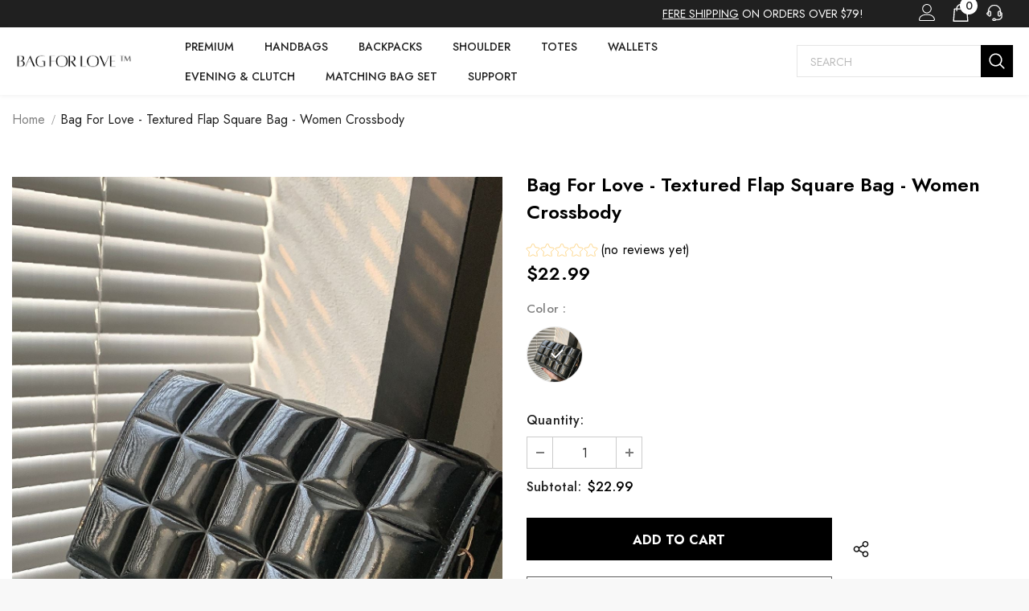

--- FILE ---
content_type: text/html; charset=utf-8
request_url: https://bagforlove.com/products/th-1ujnq1rp6ck
body_size: 52954
content:
<!doctype html>
<!--[if lt IE 7]><html class="no-js lt-ie9 lt-ie8 lt-ie7" lang="en"> <![endif]-->
<!--[if IE 7]><html class="no-js lt-ie9 lt-ie8" lang="en"> <![endif]-->
<!--[if IE 8]><html class="no-js lt-ie9" lang="en"> <![endif]-->
<!--[if IE 9 ]><html class="ie9 no-js"> <![endif]-->
<!--[if (gt IE 9)|!(IE)]><!--> <html class="no-js"> <!--<![endif]-->
<head>
  <!-- Basic page needs ================================================== -->
  <meta charset="utf-8">
  <meta http-equiv="X-UA-Compatible" content="IE=edge,chrome=1">
  <!-- Title and description ================================================== -->
  
  <title>
    Bag For Love - Textured Flap Square Bag - Women Crossbody
    
    
     &ndash; 
    shopbagforlove
    
  </title>
  
  
  <meta name="description" content="Bag For Love - Textured Flap Square Bag - Women Crossbody Color: Black,Strap Type: Adjustable,Pattern Type: Quilted,Style: Fashionable,Bag Size: Small,Quantity: 1 piece,Type: Square Bag,Composition: 100% Polyurethane,Material: PU Leather attr_name: , Bag Width: 2.8 inch, Bag Height: 5.1 inch, Bag Length: 7.9 inch, Strap">
  
  <!-- Product meta ================================================== -->
  


  <meta property="og:type" content="product">
  <meta property="og:title" content="Bag For Love - Textured Flap Square Bag  - Women Crossbody">
  
  <meta property="og:image" content="http://bagforlove.com/cdn/shop/products/1_2d7edb96-cc9c-4b81-9103-ed1fff17a033_grande.jpg?v=1656873559">
  <meta property="og:image:secure_url" content="https://bagforlove.com/cdn/shop/products/1_2d7edb96-cc9c-4b81-9103-ed1fff17a033_grande.jpg?v=1656873559">
  
  <meta property="og:image" content="http://bagforlove.com/cdn/shop/products/2_06ce3b66-4743-4f7f-8534-dd05dcec055f_grande.jpg?v=1656873559">
  <meta property="og:image:secure_url" content="https://bagforlove.com/cdn/shop/products/2_06ce3b66-4743-4f7f-8534-dd05dcec055f_grande.jpg?v=1656873559">
  
  <meta property="og:image" content="http://bagforlove.com/cdn/shop/products/3_57ab3089-3b46-48ea-9d5f-239e2dedb899_grande.jpg?v=1656873559">
  <meta property="og:image:secure_url" content="https://bagforlove.com/cdn/shop/products/3_57ab3089-3b46-48ea-9d5f-239e2dedb899_grande.jpg?v=1656873559">
  
  <meta property="og:price:amount" content="22.99">
  <meta property="og:price:currency" content="USD">


  <meta property="og:description" content="Bag For Love - Textured Flap Square Bag - Women Crossbody Color: Black,Strap Type: Adjustable,Pattern Type: Quilted,Style: Fashionable,Bag Size: Small,Quantity: 1 piece,Type: Square Bag,Composition: 100% Polyurethane,Material: PU Leather attr_name: , Bag Width: 2.8 inch, Bag Height: 5.1 inch, Bag Length: 7.9 inch, Strap">


  <meta property="og:url" content="https://bagforlove.com/products/th-1ujnq1rp6ck">
  <meta property="og:site_name" content="shopbagforlove">
  <!-- /snippets/twitter-card.liquid -->





  <meta name="twitter:card" content="product">
  <meta name="twitter:title" content="Bag For Love - Textured Flap Square Bag  - Women Crossbody">
  <meta name="twitter:description" content="



Bag For Love - Textured Flap Square Bag  - Women Crossbody

Product Description


    

Color
Black


Strap Type
Adjustable


Pattern Type
Quilted


Style
Fashionable


Bag Size
Small


Quantity
1 piece


Type
Square Bag


Composition
100% Polyurethane


Material
PU Leather









Size Chart

     INCH 
     CM 


    

Size
Bag Width
Bag Height
Bag Length
Strap Length


one-size
2.8
5.1
7.9
47.2




    

Size
Bag Width
Bag Height
Bag Length
Strap Length


one-size
7
13
20
120








Similar Products
























">
  <meta name="twitter:image" content="https://bagforlove.com/cdn/shop/products/1_2d7edb96-cc9c-4b81-9103-ed1fff17a033_medium.jpg?v=1656873559">
  <meta name="twitter:image:width" content="240">
  <meta name="twitter:image:height" content="240">
  <meta name="twitter:label1" content="Price">
  <meta name="twitter:data1" content="$22.99 USD">
  
  <meta name="twitter:label2" content="Brand">
  <meta name="twitter:data2" content="Bag For Love">
  


  <script type="text/javascript">
  
  function initLazyLoad(){let _0x5ffe5=["\x6E\x61\x76\x69\x67\x61\x74\x6F\x72","\x75\x73\x65\x72\x41\x67\x65\x6E\x74","\x67\x68\x74\x68\x6F\x75\x73","\x58\x31\x31"]; return-1!=window[_0x5ffe5[0]][_0x5ffe5[1]].indexOf(_0x5ffe5[2])||-1!=window[_0x5ffe5[0]][_0x5ffe5[1]].indexOf(_0x5ffe5[3])} const uLTS=new MutationObserver(e=>{e.forEach(({addedNodes:e})=>{e.forEach(e=>{1===e.nodeType&&"IFRAME"===e.tagName&&(e.src.includes("youtube.com")||e.src.includes("vimeo.com"))&&(e.setAttribute("loading","lazy"),e.setAttribute("data-src",e.src),e.removeAttribute("src")),1!==e.nodeType||"IMG"!==e.tagName||e.src.includes("data:image")||e.setAttribute("loading","lazy"),1===e.nodeType&&"SCRIPT"===e.tagName&&("analytics"!=e.className&&"boomerang"!=e.className||(e.type="text/lazyload"),e.innerHTML.includes("asyncLoad")&&(e.innerHTML=e.innerHTML.replace("if(window.attachEvent)","document.addEventListener('asyncLazyLoad',function(event){asyncLoad();});if(window.attachEvent)").replaceAll(", asyncLoad",", function(){}")),(e.innerHTML.includes("PreviewBarInjector")||e.innerHTML.includes("adminBarInjector"))&&(e.innerHTML=e.innerHTML.replace("DOMContentLoaded","loadBarInjector")),e.src.includes("js")&&initLazyLoad()&&(e.setAttribute("data-src",e.src),e.removeAttribute("src")))})})});uLTS.observe(document.documentElement,{childList:!0,subtree:!0}); YETT_BLACKLIST = [ /monorail-edge\.shopifysvc\.com/, /storefront/ ]
  
  !function(t,e){"object"==typeof exports&&"undefined"!=typeof module?e(exports):"function"==typeof define&&define.amd?define(["exports"],e):e(t.yett={})}(this,function(t){"use strict";var e={blacklist:window.YETT_BLACKLIST,whitelist:window.YETT_WHITELIST},r={blacklisted:[]},n=function(t,r){return t&&(!r||"javascript/blocked"!==r)&&(!e.blacklist||e.blacklist.some(function(e){return e.test(t)}))&&(!e.whitelist||e.whitelist.every(function(e){return!e.test(t)}))},i=function(t){var r=t.getAttribute("src");return e.blacklist&&e.blacklist.every(function(t){return!t.test(r)})||e.whitelist&&e.whitelist.some(function(t){return t.test(r)})},c=new MutationObserver(function(t){t.forEach(function(t){for(var e=t.addedNodes,i=function(t){var i=e[t];if(1===i.nodeType&&"SCRIPT"===i.tagName){var c=i.src,o=i.type;if(n(c,o)){r.blacklisted.push(i.cloneNode()),i.type="javascript/blocked";i.addEventListener("beforescriptexecute",function t(e){"javascript/blocked"===i.getAttribute("type")&&e.preventDefault(),i.removeEventListener("beforescriptexecute",t)}),i.parentElement.removeChild(i)}}},c=0;c<e.length;c++)i(c)})});c.observe(document.documentElement,{childList:!0,subtree:!0});var o=document.createElement;document.createElement=function(){for(var t=arguments.length,e=Array(t),r=0;r<t;r++)e[r]=arguments[r];if("script"!==e[0].toLowerCase())return o.bind(document).apply(void 0,e);var i=o.bind(document).apply(void 0,e),c=i.setAttribute.bind(i);return Object.defineProperties(i,{src:{get:function(){return i.getAttribute("src")},set:function(t){return n(t,i.type)&&c("type","javascript/blocked"),c("src",t),!0}},type:{set:function(t){var e=n(i.src,i.type)?"javascript/blocked":t;return c("type",e),!0}}}),i.setAttribute=function(t,e){"type"===t||"src"===t?i[t]=e:HTMLScriptElement.prototype.setAttribute.call(i,t,e)},i};var l=function(t){if(Array.isArray(t)){for(var e=0,r=Array(t.length);e<t.length;e++)r[e]=t[e];return r}return Array.from(t)},a=new RegExp("[|\\{}()[\\]^$+*?.]","g");t.unblock=function(){for(var t=arguments.length,n=Array(t),o=0;o<t;o++)n[o]=arguments[o];n.length<1?(e.blacklist=[],e.whitelist=[]):(e.blacklist&&(e.blacklist=e.blacklist.filter(function(t){return n.every(function(e){return!t.test(e)})})),e.whitelist&&(e.whitelist=[].concat(l(e.whitelist),l(n.map(function(t){var r=".*"+t.replace(a,"\\$&")+".*";return e.whitelist.find(function(t){return t.toString()===r.toString()})?null:new RegExp(r)}).filter(Boolean)))));for(var s=document.querySelectorAll('script[type="javascript/blocked"]'),u=0;u<s.length;u++){var p=s[u];i(p)&&(p.type="application/javascript",r.blacklisted.push(p),p.parentElement.removeChild(p))}var d=0;[].concat(l(r.blacklisted)).forEach(function(t,e){if(i(t)){var n=document.createElement("script");n.setAttribute("src",t.src),n.setAttribute("type","application/javascript"),document.head.appendChild(n),r.blacklisted.splice(e-d,1),d++}}),e.blacklist&&e.blacklist.length<1&&c.disconnect()},Object.defineProperty(t,"__esModule",{value:!0})});
</script>
  <!-- Helpers ================================================== -->
  <link rel="canonical" href="https://bagforlove.com/products/th-1ujnq1rp6ck">
  <link canonical-shop-url="https://bagforlove.com/">
  <meta name="viewport" content="width=device-width,initial-scale=1">
  <link rel="preload" href="//bagforlove.com/cdn/shop/t/6/assets/vendor.min.css?v=72559489221033970801669111453" as="style">
  <link rel="preload" href="//bagforlove.com/cdn/shop/t/6/assets/theme-styles.css?v=21449817583163635261669111453" as="style">
  <link rel="preload" href="//bagforlove.com/cdn/shop/t/6/assets/theme-styles-responsive.css?v=3019163689738626551669111453" as="style">
  <link rel="preload" href="//bagforlove.com/cdn/shop/t/6/assets/theme-settings.css?v=137360618232092382181669111453" as="style">
  <link rel="preload" href="//bagforlove.com/cdn/shop/t/6/assets/header-05.css?v=180687859257110468381669111453" as="style">
  <link rel="preload" href="//bagforlove.com/cdn/shop/t/6/assets/header-06.css?v=121661260103970495611669111453" as="style">
  <link rel="preload" href="//bagforlove.com/cdn/shop/t/6/assets/header-07.css?v=100353581849455261521669111453" as="style">
  <link rel="preload" href="//bagforlove.com/cdn/shop/t/6/assets/header-08.css?v=110770940473052809951669111453" as="style">
  <!-- <link rel="preload" href="//bagforlove.com/cdn/shop/t/6/assets/footer-06.css?v=132629616272968652451669111453" as="style">
  <link rel="preload" href="//bagforlove.com/cdn/shop/t/6/assets/footer-07.css?v=19457261069086938391669111453" as="style">
  <link rel="preload" href="//bagforlove.com/cdn/shop/t/6/assets/footer-08.css?v=17161311055609253561669111453" as="style">
  <link rel="preload" href="//bagforlove.com/cdn/shop/t/6/assets/footer-09.css?v=31723816694365087181669111453" as="style">
  <link rel="preload" href="//bagforlove.com/cdn/shop/t/6/assets/product-skin.css?v=86030726725359264551669111453" as="style">
  <link rel="preload" href="//bagforlove.com/cdn/shop/t/6/assets/layout_style_1170.css?v=175837568721092489071669111453" as="style">
  <link rel="preload" href="//bagforlove.com/cdn/shop/t/6/assets/layout_style_fullwidth.css?v=139908533630461757151669111453" as="style">
  <link rel="preload" href="//bagforlove.com/cdn/shop/t/6/assets/layout_style_flower.css?v=46301794337413993831669111453" as="style">
  <link rel="preload" href="//bagforlove.com/cdn/shop/t/6/assets/layout_style_suppermarket.css?v=128954938120041481171669111453" as="style">
  <link rel="preload" href="//bagforlove.com/cdn/shop/t/6/assets/layout_style_surfup.css?v=6333508663724808751669111453" as="style">
  <link rel="preload" href="//bagforlove.com/cdn/shop/t/6/assets/product-supermarket.css?v=171093545267327271411669111453" as="style">
  <link rel="preload" href="//bagforlove.com/cdn/shop/t/6/assets/jquery.min.js?v=56888366816115934351669111453" as="script"> -->
  <!-- Favicon -->
  
  <link rel="shortcut icon" href="//bagforlove.com/cdn/shop/files/favcon_32x32.jpg?v=1658743803" type="image/png">
  
  <!-- Styles -->
                                                                                                                                                                                                                                                                              
<style>
    
@import url('https://fonts.googleapis.com/css?family=Jost:300,300i,400,400i,500,500i,600,600i,700,700i,800,800i&display=swap');
			    

          
			        
          
    
    :root {
      --font_size: 16px;
      --font_size_minus1: 15px;
      --font_size_minus2: 14px;
      --font_size_minus3: 13px;
      --font_size_minus4: 12px;
      --font_size_plus1: 17px;
      --font_size_plus2: 18px;
      --font_size_plus3: 19px;
      --font_size_plus4: 20px;
      --font_size_plus5: 21px;
      --font_size_plus6: 22px;
      --font_size_plus7: 23px;
      --font_size_plus8: 24px;
      --font_size_plus9: 25px;
      --font_size_plus10: 26px;
      --font_size_plus11: 27px;
      --font_size_plus12: 28px;
      --font_size_plus13: 29px;
      --font_size_plus14: 30px;
      --font_size_plus15: 31px;
      --font_size_plus16: 32px;
      --font_size_plus18: 34px;
      --font_size_plus21: 37px;
      --font_size_plus22: 38px;
      --font_size_plus23: 39px;
      --font_size_plus24: 40px;
      --font_size_plus29: 45px;
      --font_size_plus33: 49px;
      --font_size_plus34: 50px;

	  --fonts_name: Jost;
	  --fonts_name_2: Jost;

      /* Color */
      --body_bg: #ffffff;
      --body_color: #000000;
      --link_color: #000000;
      --link_color_hover: #000000;
      --link_color_underline: rgba(0, 0, 0, 0.3);

      /* Breadcrumb */
      --breadcrumb_color : #999999;
      --breadcrumb_text_transform : capitalize;

      /* Header and Title */
      --page_title_font_size: 24px;
      --page_title_font_size_minus4: 20px;
      --page_title_font_size_minus6: 18px;
      --page_title_font_size_plus5: 29px;
      --page_title_color: #202020;
      --page_title_text_align : left;
      --page_title_color_underline: rgba(32, 32, 32, 0.3);

      /* Product  */
      --product_name_font_size: 16px;
      --product_name_line_height: 26px;
      --product_text_transform: capitalize;
      --product_name_font_weight: 400;
      --product_name_text_align: center;
      --product_vendor_text_transform: uppercase;
      --product_vendor_font_weight: 400;
      --product_vendor_font_size: 14px;

      --color_title_pr: #000000;
      --color_title_pr_hover: #000000;
      --color_title_pr_hover_underline: rgba(0, 0, 0, 0.3);
      --color_vendor : #969696;
      --sale_text : #fff;
      --bg_sale : #e74a45;
      --custom_label_text : #fff;
      --custom_label_bg : #ff9933;
      --bundle_label_text : #fff;
      --bundle_label_bg : #232323;
      --new_label_text : #232323;
      --new_label_bg : #ffffff;
      --new_label_border : #ebebeb;
      --sold_out_text : #ffffff;
      --bg_sold_out : #c1c1c1;
      --color_price: #000000;
      --color_price_sale: #e74a45;
      --color_compare_price: #969696;
      --color_compare_product: #fff;
      
        --color_quick_view: #000000;
        --bg_quick_view: #ffffff;
      
      --border_quick_view: #e6e6e6;
      --color_wishlist: #000000;
      --bg_wishlist: #ffffff;
      --border_wishlist: #e6e6e6;
      --bg_wishlist_active: #ffe5e5;

      /* Button 1 */
      --background_1: #000000;
      --color_1 : #ffffff;
      --border_1 : #000000;

      /* Button 2 */
      --background_2: #fff;
      --color_2 : #000000;
      --border_2 : #000000;

      /* Button 3 */
      --background_3: #e95144;
      --color_3 : #ffffff;
      --border_3 : #e95144;

      /* Button Add To Cart */
      --color_add_to_cart : #fff;
      --border_add_to_cart : #000;
      --background_add_to_cart : #000;

      --color_add_to_cart_hover : #000;
      --border_add_to_cart_hover : #000;
      --background_add_to_cart_hover : #fff;


      /* Button */
      
        --button_font_family: Jost;
      
      --button_font_size: px;
      --button_font_weight: ;
      --button_border_radius: px;
      --button_border_width: px;
      --button_border_style: ;
      --button_text_align: ;
      --button_text_transform: ;
      --button_letter_spacing: ;
      --button_padding_top: px;
      --button_padding_bottom: px;
      --button_padding_left: px;
      --button_padding_right: px;

      

      /* Border Color */
      --border_widget_title : #e0e0e0;
      --border_color_1 : #ebebeb;
      --border_color_2: #e7e7e7;
      --border_page_title: #eaeaea;
      --border_input: #cbcbcb;
      --border_checkbox: #d0d0d0;
      --border_dropdown: #dadada;
      --border_bt_sidebar : #f6f6f6;
      --color_icon_drop: #6b6b6b;

      
          --color_ipt: #3c3c3c;
        

      
      --color_slick_arrow: #000000;
      --color_border_slick_arrow: #f2e6e2;
      --color_bg_slick_arrow: #f2e6e2;
      

      /*color Mobile*/

      --color_menu_mb: #232323;
      --color_menu_level3: #3c3c3c;

      /* Mixin ================= */
      
          --padding_btn: 14px 15px 12px !important;
          --padding_btn_bundle: 14px 15px 12px;
          --padding_btn_qv_add_to_cart: 14px 15px 12px;
          --font_size_btn: var(--font_size);
          --letter_spacing_btn: 0;
      

      
      
          --color-price-box: var(--color_compare_price);
      

      --color_review: #ffc50a;
      --color_review_empty: #dfdfdf;

      --border-product-image: #e6e6e6;

      
      --border-radius-17: 17px;
      --border-radius-50: 50%;
      

      --ask_an_expert_positon: 20vh;
      --ask_an_expert_positon_tb: 14vh;
    }
</style>                                                                                                                                                                                                               



  <link href="//bagforlove.com/cdn/shop/t/6/assets/vendor.min.css?v=72559489221033970801669111453" rel="stylesheet" type="text/css" media="all" />
<link href="//bagforlove.com/cdn/shop/t/6/assets/theme-styles.css?v=21449817583163635261669111453" rel="stylesheet" type="text/css" media="all" />
<link href="//bagforlove.com/cdn/shop/t/6/assets/theme-styles-responsive.css?v=3019163689738626551669111453" rel="stylesheet" type="text/css" media="all" />
<link href="//bagforlove.com/cdn/shop/t/6/assets/theme-settings.css?v=137360618232092382181669111453" rel="stylesheet" type="text/css" media="all" />
<link href="//bagforlove.com/cdn/shop/t/6/assets/custom.css?v=162339698633709919971669111453" rel="stylesheet" type="text/css" media="all" />






	<link href="//bagforlove.com/cdn/shop/t/6/assets/header-06.css?v=121661260103970495611669111453" rel="stylesheet" type="text/css" media="all" />

























	<link href="//bagforlove.com/cdn/shop/t/6/assets/layout_style_flower.css?v=46301794337413993831669111453" rel="stylesheet" type="text/css" media="all" />






  <!-- Scripts -->
  <script src="//bagforlove.com/cdn/shop/t/6/assets/jquery.min.js?v=56888366816115934351669111453" type="text/javascript"></script>
<script src="//bagforlove.com/cdn/shop/t/6/assets/jquery-cookie.min.js?v=72365755745404048181669111453" type="text/javascript"></script>
<script src="//bagforlove.com/cdn/shop/t/6/assets/lazysizes.min.js?v=84414966064882348651669111453" type="text/javascript"></script>
<script>
  	window.lazySizesConfig = window.lazySizesConfig || {};
    lazySizesConfig.loadMode = 1;
    window.lazySizesConfig.init = false;
    lazySizes.init();
  
    window.ajax_cart = "none";
    window.money_format = "${{amount}}";//"${{amount}} USD";
    window.shop_currency = "USD";
    window.show_multiple_currencies = false;
    window.use_color_swatch = true;
    window.product_variant_name = true;
        window.color_swatch_style = "variant";
    window.enable_sidebar_multiple_choice = true;
    window.file_url = "//bagforlove.com/cdn/shop/files/?714";
    window.asset_url = "";
    window.router = "";
    window.swatch_recently = "color";
    window.label_sale = "label_sale";
    window.layout_style = "layout_style_flower";
    window.layout_home = "layout_home_18";
    window.product_style = "default";
    window.category_style = "default";
    window.layout_body = "boxed";
        
    window.inventory_text = {
        in_stock: "In stock",
        many_in_stock: "Many in stock",
        out_of_stock: "Out of stock",
        add_to_cart: "Add to cart",
        add_all_to_cart: "Add all to Cart",
        sold_out: "Sold Out",
        select_options : "Select options",
        unavailable: "Sold Out",
        view_all_collection: "View All",
        no_more_product: "No more product",
        show_options: "Show Variants",
        hide_options: "Hide Variants",
        adding : "Adding",
        thank_you : "Thank You",
        add_more : "Add More",
        cart_feedback : "Added",
        add_wishlist : "Add to Wish List",
        remove_wishlist : "Remove Wish List",
        add_wishlist_1 : "Add to wishlist",
        remove_wishlist_1 : "Remove wishlist",
        previous: "Prev",
        next: "Next",
      	pre_order : "Pre Order",
        hotStock: "Hurry up! only [inventory] left",
        view_more: "View All",
        view_less : "View Less",
        show_more: "Show More",
        show_less : "Show Less",
        days : "Days",
        hours : "Hours",
        mins : "Mins",
        secs : "Secs",

        customlabel: "Custom Label",
        newlabel: "New",
        salelabel: "Sale",
        soldoutlabel: "Sold Out",
        bundlelabel: "Bundle",

        message_compare : "You must select at least two products to compare!",
        message_iscart : "is added to your shopping cart.",

        add_compare : "Add to compare",
        remove_compare : "Remove compare",
        remove: "Remove",
        warning_quantity: "Maximum quantity",
    };
    window.multi_lang = false;
    window.collection_pagination_type = "default";

    window.newsletter_popup = false;
    window.hidden_newsletter = false;
    window.option_ptoduct1 = "size";
    window.option_ptoduct2 = "color";
    window.option_ptoduct3 = "option 3"

    /* Free Shipping Message */
    window.free_shipping_color1 = "#F44336";  
    window.free_shipping_color2 = "#FF9800";
    window.free_shipping_color3 = "#69c69c";
    window.free_shipping_price = 79;
    window.free_shipping_text = {
        free_shipping_message_1: "You qualify for free shipping!",
        free_shipping_message_2:"Only",
        free_shipping_message_3: "away from",
        free_shipping_message_4: "free shipping",
        free_shipping_1: "Free",
        free_shipping_2: "TBD",
    }

</script>
  <!-- Header hook for plugins ================================ -->
  <!-- DiscountDuck code, safe to remove if you uninstalled the app -->
      
  <!-- DiscountDuck code, safe to remove if you uninstalled the app -->
  <script>window.performance && window.performance.mark && window.performance.mark('shopify.content_for_header.start');</script><meta id="shopify-digital-wallet" name="shopify-digital-wallet" content="/61628219563/digital_wallets/dialog">
<meta name="shopify-checkout-api-token" content="27bc4e9100088ad892168b0ff4132130">
<meta id="in-context-paypal-metadata" data-shop-id="61628219563" data-venmo-supported="true" data-environment="production" data-locale="en_US" data-paypal-v4="true" data-currency="USD">
<link rel="alternate" hreflang="x-default" href="https://bagforlove.com/products/th-1ujnq1rp6ck">
<link rel="alternate" hreflang="en-AU" href="https://bagforlove.com/en-au/products/th-1ujnq1rp6ck">
<link rel="alternate" hreflang="en-DE" href="https://bagforlove.com/en-de/products/th-1ujnq1rp6ck">
<link rel="alternate" hreflang="en-GB" href="https://bagforlove.com/en-gb/products/th-1ujnq1rp6ck">
<link rel="alternate" type="application/json+oembed" href="https://bagforlove.com/products/th-1ujnq1rp6ck.oembed">
<script async="async" src="/checkouts/internal/preloads.js?locale=en-US"></script>
<script id="shopify-features" type="application/json">{"accessToken":"27bc4e9100088ad892168b0ff4132130","betas":["rich-media-storefront-analytics"],"domain":"bagforlove.com","predictiveSearch":true,"shopId":61628219563,"locale":"en"}</script>
<script>var Shopify = Shopify || {};
Shopify.shop = "shopbagforlove.myshopify.com";
Shopify.locale = "en";
Shopify.currency = {"active":"USD","rate":"1.0"};
Shopify.country = "US";
Shopify.theme = {"name":"Copy of BagForLove Theme V1","id":131973972139,"schema_name":"Ella","schema_version":"5.1.0","theme_store_id":null,"role":"main"};
Shopify.theme.handle = "null";
Shopify.theme.style = {"id":null,"handle":null};
Shopify.cdnHost = "bagforlove.com/cdn";
Shopify.routes = Shopify.routes || {};
Shopify.routes.root = "/";</script>
<script type="module">!function(o){(o.Shopify=o.Shopify||{}).modules=!0}(window);</script>
<script>!function(o){function n(){var o=[];function n(){o.push(Array.prototype.slice.apply(arguments))}return n.q=o,n}var t=o.Shopify=o.Shopify||{};t.loadFeatures=n(),t.autoloadFeatures=n()}(window);</script>
<script id="shop-js-analytics" type="application/json">{"pageType":"product"}</script>
<script defer="defer" async type="module" src="//bagforlove.com/cdn/shopifycloud/shop-js/modules/v2/client.init-shop-cart-sync_Bc8-qrdt.en.esm.js"></script>
<script defer="defer" async type="module" src="//bagforlove.com/cdn/shopifycloud/shop-js/modules/v2/chunk.common_CmNk3qlo.esm.js"></script>
<script type="module">
  await import("//bagforlove.com/cdn/shopifycloud/shop-js/modules/v2/client.init-shop-cart-sync_Bc8-qrdt.en.esm.js");
await import("//bagforlove.com/cdn/shopifycloud/shop-js/modules/v2/chunk.common_CmNk3qlo.esm.js");

  window.Shopify.SignInWithShop?.initShopCartSync?.({"fedCMEnabled":true,"windoidEnabled":true});

</script>
<script id="__st">var __st={"a":61628219563,"offset":-28800,"reqid":"f9d8402a-e210-441f-8094-808706971723-1762239577","pageurl":"bagforlove.com\/products\/th-1ujnq1rp6ck","u":"47910c1d9168","p":"product","rtyp":"product","rid":7373599932587};</script>
<script>window.ShopifyPaypalV4VisibilityTracking = true;</script>
<script id="captcha-bootstrap">!function(){'use strict';const t='contact',e='account',n='new_comment',o=[[t,t],['blogs',n],['comments',n],[t,'customer']],c=[[e,'customer_login'],[e,'guest_login'],[e,'recover_customer_password'],[e,'create_customer']],r=t=>t.map((([t,e])=>`form[action*='/${t}']:not([data-nocaptcha='true']) input[name='form_type'][value='${e}']`)).join(','),a=t=>()=>t?[...document.querySelectorAll(t)].map((t=>t.form)):[];function s(){const t=[...o],e=r(t);return a(e)}const i='password',u='form_key',d=['recaptcha-v3-token','g-recaptcha-response','h-captcha-response',i],f=()=>{try{return window.sessionStorage}catch{return}},m='__shopify_v',_=t=>t.elements[u];function p(t,e,n=!1){try{const o=window.sessionStorage,c=JSON.parse(o.getItem(e)),{data:r}=function(t){const{data:e,action:n}=t;return t[m]||n?{data:e,action:n}:{data:t,action:n}}(c);for(const[e,n]of Object.entries(r))t.elements[e]&&(t.elements[e].value=n);n&&o.removeItem(e)}catch(o){console.error('form repopulation failed',{error:o})}}const l='form_type',E='cptcha';function T(t){t.dataset[E]=!0}const w=window,h=w.document,L='Shopify',v='ce_forms',y='captcha';let A=!1;((t,e)=>{const n=(g='f06e6c50-85a8-45c8-87d0-21a2b65856fe',I='https://cdn.shopify.com/shopifycloud/storefront-forms-hcaptcha/ce_storefront_forms_captcha_hcaptcha.v1.5.2.iife.js',D={infoText:'Protected by hCaptcha',privacyText:'Privacy',termsText:'Terms'},(t,e,n)=>{const o=w[L][v],c=o.bindForm;if(c)return c(t,g,e,D).then(n);var r;o.q.push([[t,g,e,D],n]),r=I,A||(h.body.append(Object.assign(h.createElement('script'),{id:'captcha-provider',async:!0,src:r})),A=!0)});var g,I,D;w[L]=w[L]||{},w[L][v]=w[L][v]||{},w[L][v].q=[],w[L][y]=w[L][y]||{},w[L][y].protect=function(t,e){n(t,void 0,e),T(t)},Object.freeze(w[L][y]),function(t,e,n,w,h,L){const[v,y,A,g]=function(t,e,n){const i=e?o:[],u=t?c:[],d=[...i,...u],f=r(d),m=r(i),_=r(d.filter((([t,e])=>n.includes(e))));return[a(f),a(m),a(_),s()]}(w,h,L),I=t=>{const e=t.target;return e instanceof HTMLFormElement?e:e&&e.form},D=t=>v().includes(t);t.addEventListener('submit',(t=>{const e=I(t);if(!e)return;const n=D(e)&&!e.dataset.hcaptchaBound&&!e.dataset.recaptchaBound,o=_(e),c=g().includes(e)&&(!o||!o.value);(n||c)&&t.preventDefault(),c&&!n&&(function(t){try{if(!f())return;!function(t){const e=f();if(!e)return;const n=_(t);if(!n)return;const o=n.value;o&&e.removeItem(o)}(t);const e=Array.from(Array(32),(()=>Math.random().toString(36)[2])).join('');!function(t,e){_(t)||t.append(Object.assign(document.createElement('input'),{type:'hidden',name:u})),t.elements[u].value=e}(t,e),function(t,e){const n=f();if(!n)return;const o=[...t.querySelectorAll(`input[type='${i}']`)].map((({name:t})=>t)),c=[...d,...o],r={};for(const[a,s]of new FormData(t).entries())c.includes(a)||(r[a]=s);n.setItem(e,JSON.stringify({[m]:1,action:t.action,data:r}))}(t,e)}catch(e){console.error('failed to persist form',e)}}(e),e.submit())}));const S=(t,e)=>{t&&!t.dataset[E]&&(n(t,e.some((e=>e===t))),T(t))};for(const o of['focusin','change'])t.addEventListener(o,(t=>{const e=I(t);D(e)&&S(e,y())}));const B=e.get('form_key'),M=e.get(l),P=B&&M;t.addEventListener('DOMContentLoaded',(()=>{const t=y();if(P)for(const e of t)e.elements[l].value===M&&p(e,B);[...new Set([...A(),...v().filter((t=>'true'===t.dataset.shopifyCaptcha))])].forEach((e=>S(e,t)))}))}(h,new URLSearchParams(w.location.search),n,t,e,['guest_login'])})(!0,!0)}();</script>
<script integrity="sha256-52AcMU7V7pcBOXWImdc/TAGTFKeNjmkeM1Pvks/DTgc=" data-source-attribution="shopify.loadfeatures" defer="defer" src="//bagforlove.com/cdn/shopifycloud/storefront/assets/storefront/load_feature-81c60534.js" crossorigin="anonymous"></script>
<script data-source-attribution="shopify.dynamic_checkout.dynamic.init">var Shopify=Shopify||{};Shopify.PaymentButton=Shopify.PaymentButton||{isStorefrontPortableWallets:!0,init:function(){window.Shopify.PaymentButton.init=function(){};var t=document.createElement("script");t.src="https://bagforlove.com/cdn/shopifycloud/portable-wallets/latest/portable-wallets.en.js",t.type="module",document.head.appendChild(t)}};
</script>
<script data-source-attribution="shopify.dynamic_checkout.buyer_consent">
  function portableWalletsHideBuyerConsent(e){var t=document.getElementById("shopify-buyer-consent"),n=document.getElementById("shopify-subscription-policy-button");t&&n&&(t.classList.add("hidden"),t.setAttribute("aria-hidden","true"),n.removeEventListener("click",e))}function portableWalletsShowBuyerConsent(e){var t=document.getElementById("shopify-buyer-consent"),n=document.getElementById("shopify-subscription-policy-button");t&&n&&(t.classList.remove("hidden"),t.removeAttribute("aria-hidden"),n.addEventListener("click",e))}window.Shopify?.PaymentButton&&(window.Shopify.PaymentButton.hideBuyerConsent=portableWalletsHideBuyerConsent,window.Shopify.PaymentButton.showBuyerConsent=portableWalletsShowBuyerConsent);
</script>
<script>
  function portableWalletsCleanup(e){e&&e.src&&console.error("Failed to load portable wallets script "+e.src);var t=document.querySelectorAll("shopify-accelerated-checkout .shopify-payment-button__skeleton, shopify-accelerated-checkout-cart .wallet-cart-button__skeleton"),e=document.getElementById("shopify-buyer-consent");for(let e=0;e<t.length;e++)t[e].remove();e&&e.remove()}function portableWalletsNotLoadedAsModule(e){e instanceof ErrorEvent&&"string"==typeof e.message&&e.message.includes("import.meta")&&"string"==typeof e.filename&&e.filename.includes("portable-wallets")&&(window.removeEventListener("error",portableWalletsNotLoadedAsModule),window.Shopify.PaymentButton.failedToLoad=e,"loading"===document.readyState?document.addEventListener("DOMContentLoaded",window.Shopify.PaymentButton.init):window.Shopify.PaymentButton.init())}window.addEventListener("error",portableWalletsNotLoadedAsModule);
</script>

<script type="module" src="https://bagforlove.com/cdn/shopifycloud/portable-wallets/latest/portable-wallets.en.js" onError="portableWalletsCleanup(this)" crossorigin="anonymous"></script>
<script nomodule>
  document.addEventListener("DOMContentLoaded", portableWalletsCleanup);
</script>

<link id="shopify-accelerated-checkout-styles" rel="stylesheet" media="screen" href="https://bagforlove.com/cdn/shopifycloud/portable-wallets/latest/accelerated-checkout-backwards-compat.css" crossorigin="anonymous">
<style id="shopify-accelerated-checkout-cart">
        #shopify-buyer-consent {
  margin-top: 1em;
  display: inline-block;
  width: 100%;
}

#shopify-buyer-consent.hidden {
  display: none;
}

#shopify-subscription-policy-button {
  background: none;
  border: none;
  padding: 0;
  text-decoration: underline;
  font-size: inherit;
  cursor: pointer;
}

#shopify-subscription-policy-button::before {
  box-shadow: none;
}

      </style>

<script>window.performance && window.performance.mark && window.performance.mark('shopify.content_for_header.end');</script>
  <!--[if lt IE 9]><script src="//html5shiv.googlecode.com/svn/trunk/html5.js" type="text/javascript"></script><![endif]-->
  
  
  <script>

    Shopify.productOptionsMap = {};
    Shopify.quickViewOptionsMap = {};

    Shopify.updateOptionsInSelector = function(selectorIndex, wrapperSlt) {
        Shopify.optionsMap = wrapperSlt === '.product' ? Shopify.productOptionsMap : Shopify.quickViewOptionsMap;

        switch (selectorIndex) {
            case 0:
                var key = 'root';
                var selector = $(wrapperSlt + ' .single-option-selector:eq(0)');
                break;
            case 1:
                var key = $(wrapperSlt + ' .single-option-selector:eq(0)').val();
                var selector = $(wrapperSlt + ' .single-option-selector:eq(1)');
                break;
            case 2:
                var key = $(wrapperSlt + ' .single-option-selector:eq(0)').val();
                key += ' / ' + $(wrapperSlt + ' .single-option-selector:eq(1)').val();
                var selector = $(wrapperSlt + ' .single-option-selector:eq(2)');
        }

        var initialValue = selector.val();
        selector.empty();

        var availableOptions = Shopify.optionsMap[key];

        if (availableOptions && availableOptions.length) {
            for (var i = 0; i < availableOptions.length; i++) {
                var option = availableOptions[i].replace('-sold-out','');
                var newOption = $('<option></option>').val(option).html(option);

                selector.append(newOption);
            }

            $(wrapperSlt + ' .swatch[data-option-index="' + selectorIndex + '"] .swatch-element').each(function() {
                // debugger;
                if ($.inArray($(this).attr('data-value'), availableOptions) !== -1) {
                    $(this).addClass('available').removeClass('soldout').find(':radio').prop('disabled',false).prop('checked',true);
                }
                else {
                    if ($.inArray($(this).attr('data-value') + '-sold-out', availableOptions) !== -1) {
                        $(this).addClass('available').addClass('soldout').find(':radio').prop('disabled',false).prop('checked',true);
                    } else {
                        $(this).removeClass('available').addClass('soldout').find(':radio').prop('disabled',true).prop('checked',false);
                    }
                    
                }
            });

            if ($.inArray(initialValue, availableOptions) !== -1) {
                selector.val(initialValue);
            }

            selector.trigger('change');
        };
    };

    Shopify.linkOptionSelectors = function(product, wrapperSlt, check) {
        // Building our mapping object.
        Shopify.optionsMap = wrapperSlt === '.product' ? Shopify.productOptionsMap : Shopify.quickViewOptionsMap;
        var arr_1= [],
            arr_2= [],
            arr_3= [];

        Shopify.optionsMap['root'] == [];
        for (var i = 0; i < product.variants.length; i++) {
            var variant = product.variants[i];
            if (variant) {
                var key1 = variant.option1;
                var key2 = variant.option1 + ' / ' + variant.option2;
                Shopify.optionsMap[key1] = [];
                Shopify.optionsMap[key2] = [];
            }
        }
        for (var i = 0; i < product.variants.length; i++) {
            var variant = product.variants[i];
            if (variant) {
                if (window.use_color_swatch) {
                    if (variant.available) {
                        // Gathering values for the 1st drop-down.
                        Shopify.optionsMap['root'] = Shopify.optionsMap['root'] || [];

                        // if ($.inArray(variant.option1 + '-sold-out', Shopify.optionsMap['root']) !== -1) {
                        //     Shopify.optionsMap['root'].pop();
                        // } 

                        arr_1.push(variant.option1);
                        arr_1 = $.unique(arr_1);

                        Shopify.optionsMap['root'].push(variant.option1);

                        Shopify.optionsMap['root'] = Shopify.uniq(Shopify.optionsMap['root']);

                        // Gathering values for the 2nd drop-down.
                        if (product.options.length > 1) {
                        var key = variant.option1;
                            Shopify.optionsMap[key] = Shopify.optionsMap[key] || [];
                            // if ($.inArray(variant.option2 + '-sold-out', Shopify.optionsMap[key]) !== -1) {
                            //     Shopify.optionsMap[key].pop();
                            // } 
                            Shopify.optionsMap[key].push(variant.option2);
                            if ($.inArray(variant.option2, arr_2) === -1) {
                                arr_2.push(variant.option2);
                                arr_2 = $.unique(arr_2);
                            }
                            Shopify.optionsMap[key] = Shopify.uniq(Shopify.optionsMap[key]);
                        }

                        // Gathering values for the 3rd drop-down.
                        if (product.options.length === 3) {
                            var key = variant.option1 + ' / ' + variant.option2;
                            Shopify.optionsMap[key] = Shopify.optionsMap[key] || [];
                            Shopify.optionsMap[key].push(variant.option3);

                            if ($.inArray(variant.option3, arr_3) === -1) {
                                arr_3.push(variant.option3);
                                arr_3 = $.unique(arr_3);
                            }
                            
                            Shopify.optionsMap[key] = Shopify.uniq(Shopify.optionsMap[key]);
                        }
                    } else {
                        // Gathering values for the 1st drop-down.
                        Shopify.optionsMap['root'] = Shopify.optionsMap['root'] || [];
                        if ($.inArray(variant.option1, arr_1) === -1) {
                            Shopify.optionsMap['root'].push(variant.option1 + '-sold-out');
                        }
                        
                        Shopify.optionsMap['root'] = Shopify.uniq(Shopify.optionsMap['root']);

                        // Gathering values for the 2nd drop-down.
                        if (product.options.length > 1) {
                            var key = variant.option1;
                            Shopify.optionsMap[key] = Shopify.optionsMap[key] || [];
                            // Shopify.optionsMap[key].push(variant.option2);

                            // if ($.inArray(variant.option2, arr_2) === -1) {
                                Shopify.optionsMap[key].push(variant.option2 + '-sold-out');
                            // }
                            
                            Shopify.optionsMap[key] = Shopify.uniq(Shopify.optionsMap[key]);
                        }

                        // Gathering values for the 3rd drop-down.
                        if (product.options.length === 3) {
                            var key = variant.option1 + ' / ' + variant.option2;
                            Shopify.optionsMap[key] = Shopify.optionsMap[key] || [];
//                             if ($.inArray(variant.option3, arr_3) === -1) {
                                Shopify.optionsMap[key].push(variant.option3 + '-sold-out');
//                             }
                            Shopify.optionsMap[key] = Shopify.uniq(Shopify.optionsMap[key]);
                        }

                    }
                } else {
                    // Gathering values for the 1st drop-down.
                    if (check) {
                        if (variant.available) {
                            Shopify.optionsMap['root'] = Shopify.optionsMap['root'] || [];
                            Shopify.optionsMap['root'].push(variant.option1);
                            Shopify.optionsMap['root'] = Shopify.uniq(Shopify.optionsMap['root']);

                            // Gathering values for the 2nd drop-down.
                            if (product.options.length > 1) {
                            var key = variant.option1;
                                Shopify.optionsMap[key] = Shopify.optionsMap[key] || [];
                                Shopify.optionsMap[key].push(variant.option2);
                                Shopify.optionsMap[key] = Shopify.uniq(Shopify.optionsMap[key]);
                            }

                            // Gathering values for the 3rd drop-down.
                            if (product.options.length === 3) {
                                var key = variant.option1 + ' / ' + variant.option2;
                                Shopify.optionsMap[key] = Shopify.optionsMap[key] || [];
                                Shopify.optionsMap[key].push(variant.option3);
                                Shopify.optionsMap[key] = Shopify.uniq(Shopify.optionsMap[key]);
                            }
                        }
                    } else {
                        Shopify.optionsMap['root'] = Shopify.optionsMap['root'] || [];

                        Shopify.optionsMap['root'].push(variant.option1);
                        Shopify.optionsMap['root'] = Shopify.uniq(Shopify.optionsMap['root']);

                        // Gathering values for the 2nd drop-down.
                        if (product.options.length > 1) {
                        var key = variant.option1;
                            Shopify.optionsMap[key] = Shopify.optionsMap[key] || [];
                            Shopify.optionsMap[key].push(variant.option2);
                            Shopify.optionsMap[key] = Shopify.uniq(Shopify.optionsMap[key]);
                        }

                        // Gathering values for the 3rd drop-down.
                        if (product.options.length === 3) {
                            var key = variant.option1 + ' / ' + variant.option2;
                            Shopify.optionsMap[key] = Shopify.optionsMap[key] || [];
                            Shopify.optionsMap[key].push(variant.option3);
                            Shopify.optionsMap[key] = Shopify.uniq(Shopify.optionsMap[key]);
                        }
                    }
                    
                }
            }
        };

        // Update options right away.
        Shopify.updateOptionsInSelector(0, wrapperSlt);

        if (product.options.length > 1) Shopify.updateOptionsInSelector(1, wrapperSlt);
        if (product.options.length === 3) Shopify.updateOptionsInSelector(2, wrapperSlt);

        // When there is an update in the first dropdown.
        $(wrapperSlt + " .single-option-selector:eq(0)").change(function() {
            Shopify.updateOptionsInSelector(1, wrapperSlt);
            if (product.options.length === 3) Shopify.updateOptionsInSelector(2, wrapperSlt);
            return true;
        });

        // When there is an update in the second dropdown.
        $(wrapperSlt + " .single-option-selector:eq(1)").change(function() {
            if (product.options.length === 3) Shopify.updateOptionsInSelector(2, wrapperSlt);
            return true;
        });
    };
</script>
  
  <script nomodule src="https://unpkg.com/@google/model-viewer/dist/model-viewer-legacy.js"></script>
  
  <script async defer data-src="https://tools.luckyorange.com/core/lo.js?site-id=2a4c376d"></script>
  <!-- "snippets/judgeme_core.liquid" was not rendered, the associated app was uninstalled -->
   
  <script id="dcScript">
  var dcCart = {"note":null,"attributes":{},"original_total_price":0,"total_price":0,"total_discount":0,"total_weight":0.0,"item_count":0,"items":[],"requires_shipping":false,"currency":"USD","items_subtotal_price":0,"cart_level_discount_applications":[],"checkout_charge_amount":0};
  
  
  var dcCustomerId = false;
  var dcCustomerEmail = false;
  var dcCustomerTags = false;
  
  var dcCurrency = '${{amount}}';
</script>
  




<script>
  function KDStrikeoutSubtotal(subtotalSelector){
    var subTotalHtml = `$0.00`.replace('"', '\"');
    var newTotalHtml = `$-0.10`.replace('"', '\"');
    document.querySelector(subtotalSelector).innerHTML = "<del class='af_del_overwrite'>"+ subTotalHtml + "</del> " + newTotalHtml;
  }
</script>
<script src="https://cdn.shopify.com/extensions/019a3993-db85-7c2b-bdba-cdeef8be5e96/theme-app-extension-237/assets/alireviews.min.js" type="text/javascript" defer="defer"></script>
<script src="https://cdn.shopify.com/extensions/019a3993-db85-7c2b-bdba-cdeef8be5e96/theme-app-extension-237/assets/alireviews-box.min.js" type="text/javascript" defer="defer"></script>
<link href="https://monorail-edge.shopifysvc.com" rel="dns-prefetch">
<script>(function(){if ("sendBeacon" in navigator && "performance" in window) {try {var session_token_from_headers = performance.getEntriesByType('navigation')[0].serverTiming.find(x => x.name == '_s').description;} catch {var session_token_from_headers = undefined;}var session_cookie_matches = document.cookie.match(/_shopify_s=([^;]*)/);var session_token_from_cookie = session_cookie_matches && session_cookie_matches.length === 2 ? session_cookie_matches[1] : "";var session_token = session_token_from_headers || session_token_from_cookie || "";function handle_abandonment_event(e) {var entries = performance.getEntries().filter(function(entry) {return /monorail-edge.shopifysvc.com/.test(entry.name);});if (!window.abandonment_tracked && entries.length === 0) {window.abandonment_tracked = true;var currentMs = Date.now();var navigation_start = performance.timing.navigationStart;var payload = {shop_id: 61628219563,url: window.location.href,navigation_start,duration: currentMs - navigation_start,session_token,page_type: "product"};window.navigator.sendBeacon("https://monorail-edge.shopifysvc.com/v1/produce", JSON.stringify({schema_id: "online_store_buyer_site_abandonment/1.1",payload: payload,metadata: {event_created_at_ms: currentMs,event_sent_at_ms: currentMs}}));}}window.addEventListener('pagehide', handle_abandonment_event);}}());</script>
<script id="web-pixels-manager-setup">(function e(e,d,r,n,o){if(void 0===o&&(o={}),!Boolean(null===(a=null===(i=window.Shopify)||void 0===i?void 0:i.analytics)||void 0===a?void 0:a.replayQueue)){var i,a;window.Shopify=window.Shopify||{};var t=window.Shopify;t.analytics=t.analytics||{};var s=t.analytics;s.replayQueue=[],s.publish=function(e,d,r){return s.replayQueue.push([e,d,r]),!0};try{self.performance.mark("wpm:start")}catch(e){}var l=function(){var e={modern:/Edge?\/(1{2}[4-9]|1[2-9]\d|[2-9]\d{2}|\d{4,})\.\d+(\.\d+|)|Firefox\/(1{2}[4-9]|1[2-9]\d|[2-9]\d{2}|\d{4,})\.\d+(\.\d+|)|Chrom(ium|e)\/(9{2}|\d{3,})\.\d+(\.\d+|)|(Maci|X1{2}).+ Version\/(15\.\d+|(1[6-9]|[2-9]\d|\d{3,})\.\d+)([,.]\d+|)( \(\w+\)|)( Mobile\/\w+|) Safari\/|Chrome.+OPR\/(9{2}|\d{3,})\.\d+\.\d+|(CPU[ +]OS|iPhone[ +]OS|CPU[ +]iPhone|CPU IPhone OS|CPU iPad OS)[ +]+(15[._]\d+|(1[6-9]|[2-9]\d|\d{3,})[._]\d+)([._]\d+|)|Android:?[ /-](13[3-9]|1[4-9]\d|[2-9]\d{2}|\d{4,})(\.\d+|)(\.\d+|)|Android.+Firefox\/(13[5-9]|1[4-9]\d|[2-9]\d{2}|\d{4,})\.\d+(\.\d+|)|Android.+Chrom(ium|e)\/(13[3-9]|1[4-9]\d|[2-9]\d{2}|\d{4,})\.\d+(\.\d+|)|SamsungBrowser\/([2-9]\d|\d{3,})\.\d+/,legacy:/Edge?\/(1[6-9]|[2-9]\d|\d{3,})\.\d+(\.\d+|)|Firefox\/(5[4-9]|[6-9]\d|\d{3,})\.\d+(\.\d+|)|Chrom(ium|e)\/(5[1-9]|[6-9]\d|\d{3,})\.\d+(\.\d+|)([\d.]+$|.*Safari\/(?![\d.]+ Edge\/[\d.]+$))|(Maci|X1{2}).+ Version\/(10\.\d+|(1[1-9]|[2-9]\d|\d{3,})\.\d+)([,.]\d+|)( \(\w+\)|)( Mobile\/\w+|) Safari\/|Chrome.+OPR\/(3[89]|[4-9]\d|\d{3,})\.\d+\.\d+|(CPU[ +]OS|iPhone[ +]OS|CPU[ +]iPhone|CPU IPhone OS|CPU iPad OS)[ +]+(10[._]\d+|(1[1-9]|[2-9]\d|\d{3,})[._]\d+)([._]\d+|)|Android:?[ /-](13[3-9]|1[4-9]\d|[2-9]\d{2}|\d{4,})(\.\d+|)(\.\d+|)|Mobile Safari.+OPR\/([89]\d|\d{3,})\.\d+\.\d+|Android.+Firefox\/(13[5-9]|1[4-9]\d|[2-9]\d{2}|\d{4,})\.\d+(\.\d+|)|Android.+Chrom(ium|e)\/(13[3-9]|1[4-9]\d|[2-9]\d{2}|\d{4,})\.\d+(\.\d+|)|Android.+(UC? ?Browser|UCWEB|U3)[ /]?(15\.([5-9]|\d{2,})|(1[6-9]|[2-9]\d|\d{3,})\.\d+)\.\d+|SamsungBrowser\/(5\.\d+|([6-9]|\d{2,})\.\d+)|Android.+MQ{2}Browser\/(14(\.(9|\d{2,})|)|(1[5-9]|[2-9]\d|\d{3,})(\.\d+|))(\.\d+|)|K[Aa][Ii]OS\/(3\.\d+|([4-9]|\d{2,})\.\d+)(\.\d+|)/},d=e.modern,r=e.legacy,n=navigator.userAgent;return n.match(d)?"modern":n.match(r)?"legacy":"unknown"}(),u="modern"===l?"modern":"legacy",c=(null!=n?n:{modern:"",legacy:""})[u],f=function(e){return[e.baseUrl,"/wpm","/b",e.hashVersion,"modern"===e.buildTarget?"m":"l",".js"].join("")}({baseUrl:d,hashVersion:r,buildTarget:u}),m=function(e){var d=e.version,r=e.bundleTarget,n=e.surface,o=e.pageUrl,i=e.monorailEndpoint;return{emit:function(e){var a=e.status,t=e.errorMsg,s=(new Date).getTime(),l=JSON.stringify({metadata:{event_sent_at_ms:s},events:[{schema_id:"web_pixels_manager_load/3.1",payload:{version:d,bundle_target:r,page_url:o,status:a,surface:n,error_msg:t},metadata:{event_created_at_ms:s}}]});if(!i)return console&&console.warn&&console.warn("[Web Pixels Manager] No Monorail endpoint provided, skipping logging."),!1;try{return self.navigator.sendBeacon.bind(self.navigator)(i,l)}catch(e){}var u=new XMLHttpRequest;try{return u.open("POST",i,!0),u.setRequestHeader("Content-Type","text/plain"),u.send(l),!0}catch(e){return console&&console.warn&&console.warn("[Web Pixels Manager] Got an unhandled error while logging to Monorail."),!1}}}}({version:r,bundleTarget:l,surface:e.surface,pageUrl:self.location.href,monorailEndpoint:e.monorailEndpoint});try{o.browserTarget=l,function(e){var d=e.src,r=e.async,n=void 0===r||r,o=e.onload,i=e.onerror,a=e.sri,t=e.scriptDataAttributes,s=void 0===t?{}:t,l=document.createElement("script"),u=document.querySelector("head"),c=document.querySelector("body");if(l.async=n,l.src=d,a&&(l.integrity=a,l.crossOrigin="anonymous"),s)for(var f in s)if(Object.prototype.hasOwnProperty.call(s,f))try{l.dataset[f]=s[f]}catch(e){}if(o&&l.addEventListener("load",o),i&&l.addEventListener("error",i),u)u.appendChild(l);else{if(!c)throw new Error("Did not find a head or body element to append the script");c.appendChild(l)}}({src:f,async:!0,onload:function(){if(!function(){var e,d;return Boolean(null===(d=null===(e=window.Shopify)||void 0===e?void 0:e.analytics)||void 0===d?void 0:d.initialized)}()){var d=window.webPixelsManager.init(e)||void 0;if(d){var r=window.Shopify.analytics;r.replayQueue.forEach((function(e){var r=e[0],n=e[1],o=e[2];d.publishCustomEvent(r,n,o)})),r.replayQueue=[],r.publish=d.publishCustomEvent,r.visitor=d.visitor,r.initialized=!0}}},onerror:function(){return m.emit({status:"failed",errorMsg:"".concat(f," has failed to load")})},sri:function(e){var d=/^sha384-[A-Za-z0-9+/=]+$/;return"string"==typeof e&&d.test(e)}(c)?c:"",scriptDataAttributes:o}),m.emit({status:"loading"})}catch(e){m.emit({status:"failed",errorMsg:(null==e?void 0:e.message)||"Unknown error"})}}})({shopId: 61628219563,storefrontBaseUrl: "https://bagforlove.com",extensionsBaseUrl: "https://extensions.shopifycdn.com/cdn/shopifycloud/web-pixels-manager",monorailEndpoint: "https://monorail-edge.shopifysvc.com/unstable/produce_batch",surface: "storefront-renderer",enabledBetaFlags: ["2dca8a86"],webPixelsConfigList: [{"id":"97845419","configuration":"{\"tagID\":\"2613176372974\"}","eventPayloadVersion":"v1","runtimeContext":"STRICT","scriptVersion":"18031546ee651571ed29edbe71a3550b","type":"APP","apiClientId":3009811,"privacyPurposes":["ANALYTICS","MARKETING","SALE_OF_DATA"],"dataSharingAdjustments":{"protectedCustomerApprovalScopes":["read_customer_address","read_customer_email","read_customer_name","read_customer_personal_data","read_customer_phone"]}},{"id":"shopify-app-pixel","configuration":"{}","eventPayloadVersion":"v1","runtimeContext":"STRICT","scriptVersion":"0450","apiClientId":"shopify-pixel","type":"APP","privacyPurposes":["ANALYTICS","MARKETING"]},{"id":"shopify-custom-pixel","eventPayloadVersion":"v1","runtimeContext":"LAX","scriptVersion":"0450","apiClientId":"shopify-pixel","type":"CUSTOM","privacyPurposes":["ANALYTICS","MARKETING"]}],isMerchantRequest: false,initData: {"shop":{"name":"shopbagforlove","paymentSettings":{"currencyCode":"USD"},"myshopifyDomain":"shopbagforlove.myshopify.com","countryCode":"US","storefrontUrl":"https:\/\/bagforlove.com"},"customer":null,"cart":null,"checkout":null,"productVariants":[{"price":{"amount":22.99,"currencyCode":"USD"},"product":{"title":"Bag For Love - Textured Flap Square Bag  - Women Crossbody","vendor":"Bag For Love","id":"7373599932587","untranslatedTitle":"Bag For Love - Textured Flap Square Bag  - Women Crossbody","url":"\/products\/th-1ujnq1rp6ck","type":"Women-Crossbody"},"id":"41932014518443","image":{"src":"\/\/bagforlove.com\/cdn\/shop\/products\/1_2d7edb96-cc9c-4b81-9103-ed1fff17a033.jpg?v=1656873559"},"sku":"TH-1ujnq1rp6ck","title":"Black","untranslatedTitle":"Black"}],"purchasingCompany":null},},"https://bagforlove.com/cdn","5303c62bw494ab25dp0d72f2dcm48e21f5a",{"modern":"","legacy":""},{"shopId":"61628219563","storefrontBaseUrl":"https:\/\/bagforlove.com","extensionBaseUrl":"https:\/\/extensions.shopifycdn.com\/cdn\/shopifycloud\/web-pixels-manager","surface":"storefront-renderer","enabledBetaFlags":"[\"2dca8a86\"]","isMerchantRequest":"false","hashVersion":"5303c62bw494ab25dp0d72f2dcm48e21f5a","publish":"custom","events":"[[\"page_viewed\",{}],[\"product_viewed\",{\"productVariant\":{\"price\":{\"amount\":22.99,\"currencyCode\":\"USD\"},\"product\":{\"title\":\"Bag For Love - Textured Flap Square Bag  - Women Crossbody\",\"vendor\":\"Bag For Love\",\"id\":\"7373599932587\",\"untranslatedTitle\":\"Bag For Love - Textured Flap Square Bag  - Women Crossbody\",\"url\":\"\/products\/th-1ujnq1rp6ck\",\"type\":\"Women-Crossbody\"},\"id\":\"41932014518443\",\"image\":{\"src\":\"\/\/bagforlove.com\/cdn\/shop\/products\/1_2d7edb96-cc9c-4b81-9103-ed1fff17a033.jpg?v=1656873559\"},\"sku\":\"TH-1ujnq1rp6ck\",\"title\":\"Black\",\"untranslatedTitle\":\"Black\"}}]]"});</script><script>
  window.ShopifyAnalytics = window.ShopifyAnalytics || {};
  window.ShopifyAnalytics.meta = window.ShopifyAnalytics.meta || {};
  window.ShopifyAnalytics.meta.currency = 'USD';
  var meta = {"product":{"id":7373599932587,"gid":"gid:\/\/shopify\/Product\/7373599932587","vendor":"Bag For Love","type":"Women-Crossbody","variants":[{"id":41932014518443,"price":2299,"name":"Bag For Love - Textured Flap Square Bag  - Women Crossbody - Black","public_title":"Black","sku":"TH-1ujnq1rp6ck"}],"remote":false},"page":{"pageType":"product","resourceType":"product","resourceId":7373599932587}};
  for (var attr in meta) {
    window.ShopifyAnalytics.meta[attr] = meta[attr];
  }
</script>
<script class="analytics">
  (function () {
    var customDocumentWrite = function(content) {
      var jquery = null;

      if (window.jQuery) {
        jquery = window.jQuery;
      } else if (window.Checkout && window.Checkout.$) {
        jquery = window.Checkout.$;
      }

      if (jquery) {
        jquery('body').append(content);
      }
    };

    var hasLoggedConversion = function(token) {
      if (token) {
        return document.cookie.indexOf('loggedConversion=' + token) !== -1;
      }
      return false;
    }

    var setCookieIfConversion = function(token) {
      if (token) {
        var twoMonthsFromNow = new Date(Date.now());
        twoMonthsFromNow.setMonth(twoMonthsFromNow.getMonth() + 2);

        document.cookie = 'loggedConversion=' + token + '; expires=' + twoMonthsFromNow;
      }
    }

    var trekkie = window.ShopifyAnalytics.lib = window.trekkie = window.trekkie || [];
    if (trekkie.integrations) {
      return;
    }
    trekkie.methods = [
      'identify',
      'page',
      'ready',
      'track',
      'trackForm',
      'trackLink'
    ];
    trekkie.factory = function(method) {
      return function() {
        var args = Array.prototype.slice.call(arguments);
        args.unshift(method);
        trekkie.push(args);
        return trekkie;
      };
    };
    for (var i = 0; i < trekkie.methods.length; i++) {
      var key = trekkie.methods[i];
      trekkie[key] = trekkie.factory(key);
    }
    trekkie.load = function(config) {
      trekkie.config = config || {};
      trekkie.config.initialDocumentCookie = document.cookie;
      var first = document.getElementsByTagName('script')[0];
      var script = document.createElement('script');
      script.type = 'text/javascript';
      script.onerror = function(e) {
        var scriptFallback = document.createElement('script');
        scriptFallback.type = 'text/javascript';
        scriptFallback.onerror = function(error) {
                var Monorail = {
      produce: function produce(monorailDomain, schemaId, payload) {
        var currentMs = new Date().getTime();
        var event = {
          schema_id: schemaId,
          payload: payload,
          metadata: {
            event_created_at_ms: currentMs,
            event_sent_at_ms: currentMs
          }
        };
        return Monorail.sendRequest("https://" + monorailDomain + "/v1/produce", JSON.stringify(event));
      },
      sendRequest: function sendRequest(endpointUrl, payload) {
        // Try the sendBeacon API
        if (window && window.navigator && typeof window.navigator.sendBeacon === 'function' && typeof window.Blob === 'function' && !Monorail.isIos12()) {
          var blobData = new window.Blob([payload], {
            type: 'text/plain'
          });

          if (window.navigator.sendBeacon(endpointUrl, blobData)) {
            return true;
          } // sendBeacon was not successful

        } // XHR beacon

        var xhr = new XMLHttpRequest();

        try {
          xhr.open('POST', endpointUrl);
          xhr.setRequestHeader('Content-Type', 'text/plain');
          xhr.send(payload);
        } catch (e) {
          console.log(e);
        }

        return false;
      },
      isIos12: function isIos12() {
        return window.navigator.userAgent.lastIndexOf('iPhone; CPU iPhone OS 12_') !== -1 || window.navigator.userAgent.lastIndexOf('iPad; CPU OS 12_') !== -1;
      }
    };
    Monorail.produce('monorail-edge.shopifysvc.com',
      'trekkie_storefront_load_errors/1.1',
      {shop_id: 61628219563,
      theme_id: 131973972139,
      app_name: "storefront",
      context_url: window.location.href,
      source_url: "//bagforlove.com/cdn/s/trekkie.storefront.5ad93876886aa0a32f5bade9f25632a26c6f183a.min.js"});

        };
        scriptFallback.async = true;
        scriptFallback.src = '//bagforlove.com/cdn/s/trekkie.storefront.5ad93876886aa0a32f5bade9f25632a26c6f183a.min.js';
        first.parentNode.insertBefore(scriptFallback, first);
      };
      script.async = true;
      script.src = '//bagforlove.com/cdn/s/trekkie.storefront.5ad93876886aa0a32f5bade9f25632a26c6f183a.min.js';
      first.parentNode.insertBefore(script, first);
    };
    trekkie.load(
      {"Trekkie":{"appName":"storefront","development":false,"defaultAttributes":{"shopId":61628219563,"isMerchantRequest":null,"themeId":131973972139,"themeCityHash":"8522031954455086027","contentLanguage":"en","currency":"USD","eventMetadataId":"39e9268d-b58d-4dda-90e6-d00a5fc355c0"},"isServerSideCookieWritingEnabled":true,"monorailRegion":"shop_domain","enabledBetaFlags":["f0df213a"]},"Session Attribution":{},"S2S":{"facebookCapiEnabled":false,"source":"trekkie-storefront-renderer","apiClientId":580111}}
    );

    var loaded = false;
    trekkie.ready(function() {
      if (loaded) return;
      loaded = true;

      window.ShopifyAnalytics.lib = window.trekkie;

      var originalDocumentWrite = document.write;
      document.write = customDocumentWrite;
      try { window.ShopifyAnalytics.merchantGoogleAnalytics.call(this); } catch(error) {};
      document.write = originalDocumentWrite;

      window.ShopifyAnalytics.lib.page(null,{"pageType":"product","resourceType":"product","resourceId":7373599932587,"shopifyEmitted":true});

      var match = window.location.pathname.match(/checkouts\/(.+)\/(thank_you|post_purchase)/)
      var token = match? match[1]: undefined;
      if (!hasLoggedConversion(token)) {
        setCookieIfConversion(token);
        window.ShopifyAnalytics.lib.track("Viewed Product",{"currency":"USD","variantId":41932014518443,"productId":7373599932587,"productGid":"gid:\/\/shopify\/Product\/7373599932587","name":"Bag For Love - Textured Flap Square Bag  - Women Crossbody - Black","price":"22.99","sku":"TH-1ujnq1rp6ck","brand":"Bag For Love","variant":"Black","category":"Women-Crossbody","nonInteraction":true,"remote":false},undefined,undefined,{"shopifyEmitted":true});
      window.ShopifyAnalytics.lib.track("monorail:\/\/trekkie_storefront_viewed_product\/1.1",{"currency":"USD","variantId":41932014518443,"productId":7373599932587,"productGid":"gid:\/\/shopify\/Product\/7373599932587","name":"Bag For Love - Textured Flap Square Bag  - Women Crossbody - Black","price":"22.99","sku":"TH-1ujnq1rp6ck","brand":"Bag For Love","variant":"Black","category":"Women-Crossbody","nonInteraction":true,"remote":false,"referer":"https:\/\/bagforlove.com\/products\/th-1ujnq1rp6ck"});
      }
    });


        var eventsListenerScript = document.createElement('script');
        eventsListenerScript.async = true;
        eventsListenerScript.src = "//bagforlove.com/cdn/shopifycloud/storefront/assets/shop_events_listener-3da45d37.js";
        document.getElementsByTagName('head')[0].appendChild(eventsListenerScript);

})();</script>
<script
  defer
  src="https://bagforlove.com/cdn/shopifycloud/perf-kit/shopify-perf-kit-2.1.2.min.js"
  data-application="storefront-renderer"
  data-shop-id="61628219563"
  data-render-region="gcp-us-central1"
  data-page-type="product"
  data-theme-instance-id="131973972139"
  data-theme-name="Ella"
  data-theme-version="5.1.0"
  data-monorail-region="shop_domain"
  data-resource-timing-sampling-rate="10"
  data-shs="true"
  data-shs-beacon="true"
  data-shs-export-with-fetch="true"
  data-shs-logs-sample-rate="1"
></script>
</head>
  <div id="shopify-section-timer-info-bar" class="shopify-section">




<style>
  
  
  
  
  
  #shopify-section-timer-info-bar .timerbar_container .timerbar_content p{
    
    font-weight:700;
    text-transform:capitalize;
    color:#ffffff;
  }
  
  #shopify-section-timer-info-bar .timerbar_container .timerbar_timer p{
    
    font-weight:700;
    color:#ffffff;
  }
  
  @media (max-width:768px){
    #shopify-section-timer-info-bar .timerbar_container .timerbar_content p{
      
    }
    #shopify-section-timer-info-bar .timerbar_container .timerbar_timer p{
    
    }
    .timerbar_timer{
  	margin-top:15px;
  	}
  }

  #shopify-section-timer-info-bar{
    background-color:#c9c9c9
  }
</style>


<script>
// Set the date we're counting down to
  var countDownDate = new Date("").getTime();

// Update the count down every 1 second
var x = setInterval(function() {

  // Get today's date and time
  var now = new Date().getTime();
    
  // Find the distance between now and the count down date
  var distance = countDownDate - now;
    
  // Time calculations for days, hours, minutes and seconds
  var days = Math.floor(distance / (1000 * 60 * 60 * 24));
  var hours = Math.floor((distance % (1000 * 60 * 60 * 24)) / (1000 * 60 * 60));
  var minutes = Math.floor((distance % (1000 * 60 * 60)) / (1000 * 60));
  var seconds = Math.floor((distance % (1000 * 60)) / 1000);
    
  // Output the result in an element with id="demo"
    document.getElementById("demo").innerHTML = days + "<p style='color:#000; margin-right:5px;'> D </p>" + hours + "<p style='color:#000; margin-right:5px;'> H </p>"
  + minutes + "<p style='color:#000; margin-right:5px;'> M </p>" + seconds + "<p style='color:#000; margin-right:5px;'> S </p>";
    
  // If the count down is over, write some text 
  if (distance < 0) {
    clearInterval(x);
    document.getElementById("demo").innerHTML = "EXPIRED";
  }
}, 1000);
</script>








</div>


 
<body data-url-lang="/cart" id="bag-for-love-textured-flap-square-bag-women-crossbody" class=" body-boxed 
                                                                                   template-product style_product_grid_6 layout_style_flower layout_home_18
                                                                                  
                                                                              " data-page-handle="bag-for-love-textured-flap-square-bag-women-crossbody">
  
  
<div class="wrapper-header wrapper_header_06 header-lang-style2 ">
    <div id="shopify-section-header-06" class="shopify-section"><style>
  /*  Header Top  */
  
  
  
  

  /*  Search  */
  

  
  
  
  
  /*  Header Bottom  */
  
  
  
  
  
  
  /*  Cart  */
  
  
  
  
  .header-06 .wrapper-header-top .top-menu-text ul li a {
    font-size: 14px;
  }

  .navigation-06 .header-panel-bt a.logo-title {
    color: #000000;
  }
  .header-top {
  	background-color: #202020;
    color: #ffffff;
  }
  
  .header-top a {
  	color: #ffffff;
  }
  
  .header-top .top-message p a:hover {
  	border-bottom-color: #ffffff;
  }
  
  .header-top .close:hover {
  	color: #ffffff;
  }
  
  .cart-icon .cartCount {
    background-color: #ffffff;
    color: #272727;
  }

  .logo-img {
  	display: block;
  }
  
  .header-mb .logo-img img,
  .logo-fixed .logo-img img,
  .header-mb .logo-title {
    max-height: 36px;
  }
  
  .navigation-06 .logo-img img {
  	max-height: 36px;
  }

  .header-06 .wrapper-header-top .top-menu-text ul li img {
    max-height: 20px
  }

  .header-06 .wrapper-header-top .top-menu-text ul li svg{
    height: 20px;
    width: auto;
  }
  .header-06 .wrapper-header-top .top-menu-text ul li.active {
    background-color: #ffffff !important;
  }
  .header-06 .wrapper-header-top .top-menu-text ul li.active a {
    color: #050505 !important;
    border-left: none !important;
  }
  .header-06 .wrapper-header-top .top-menu-text ul li.active + li a {
    border-left: none !important;
  }
  .header-06 .wrapper-header-top .cus-ser-text {
    font-size: 14px;
  }

  .navigation-06 .search-form .header-search__form {
    background-color: #ffffff;
    border: 1px solid #e5e5e5;
  }

  .header-06 .header-top .customer-links svg {
    color: #ffffff;
  }
  .header-06 .header-top .nav-wishlist .wishlist-quantity {
    background: #ffffff;
    color: #000000;
  }
  .header-06 .header-top .nav-wishlist svg {
    color: #ffffff;
  }

  .header-06 .header-top .cart-icon svg {
    color: #ffffff;
  }

  .header-06 .header-top .cart-icon svg {
    color: #ffffff;
  }

  .navigation-06 .search-form {
    background-color: #ffffff;
  }
  .wrapper-header .search-bar .icon-search,
  .search-open .wrapper-header .search-bar .icon-search,
  .header-mb.header_mobile_3 .header-mb-right .search-mb .icon-search {
    background: #000000;
  }
  .wrapper-header .search-bar .icon-search svg {
    color: #ffffff;
  }


  .navigation-06 .input-group-field {
    color: #bcbcbc;
  }

  .navigation-06 .input-group-field::-webkit-input-placeholder {
    color: #bcbcbc;
  }

  .navigation-06 .input-group-field::-moz-placeholder {
    color: #bcbcbc;
  }

  .navigation-06 .input-group-field:-ms-input-placeholder {
    color: #bcbcbc;
  }

  .navigation-06 .input-group-field:-moz-placeholder {
    color: #bcbcbc;
  }

  .navigation-06 .quickSearchResultsWrap .list-item .highlight:hover {
    background-color: #ffffff;
    box-shadow: inset 0px 1px 8px 0px rgba(0, 0, 0, 0.2);
  }

  @media (max-width: 1199px) {
    .header-06 .header-logo svg {
      height: 36px
    }
    .wrapper-header .header-search__form {
      background-color: #ffffff; 
      border: 1px solid #e5e5e5;
    }
    .search-open .wrapper-header .search-bar .icon-search {
      background-color: #000000;
    }

    
      .header-06 .header-mb .cart-icon .cartCount {
        background-color: #232323;
        color: #fff;
      }
    

    .navigation-06 .header-bottom-midle .nav-wishlist .wishlist .wishlist-quantity {
        background-color: #232323;
        color: #fff;
    }
  }

  @media (max-width:767px) {
      .wrapper-header .header-search__form {
          background-color: #ffffff; 
      }
  }
  
  @media (min-width:1200px) {
    
    .lang-currency-groups .btn-group .dropdown-item:hover,
    .lang-currency-groups .btn-group .dropdown-item:focus:
    .lang-currency-groups .btn-group .dropdown-item:active,
    .lang-currency-groups .btn-group .dropdown-item.active {
      color: ;
    }
    
    .lang-currency-groups .dropdown-menu {
      background-color: ;
    }

    .header-06 .search-form .search-bar {
      background-color: #ffffff;
    }
   
  }
</style>


<header class="site-header header-default header-06" role="banner">
    
    <div class="header-top">
        <div class="container">
            <div class="wrapper-header-top">
              <div class="header-logo">
                  
                    
                    
                      <a class="logo-img active" href="/" title="Logo" data-load-page="">
                        <img itemprop="logo" data-src="//bagforlove.com/cdn/shop/files/Website_Logo_copy.png?v=1658218006"
                               src="//bagforlove.com/cdn/shop/files/Website_Logo_copy.png?v=1658218006"
                               alt="shopbagforlove" itemprop="logo" class="lazyautosizes lazyloaded" data-sizes="auto">
                      </a>
                    
                  
              </div>
              <div class="top-menu-text" data-menu-tab>
                <ul class="disable-srollbar">
                
                    
                    <li style="background: #2b6b38;" class="active" data-load-page="">
                      
                    </li>
                
                </ul>
              </div>
              <div class="top-location">
                <div class="cus-ser-text">
                  
<span><a href="#">FERE SHIPPING</a> ON ORDERS OVER $79!</span>

                </div>

                
                  <div class="customer-links">
                      
                    
                    <a data-user-mobile-toggle class="acc-links text-hover acc-sign-in" id="customer_login_link" href="/account/login" >
                      Login
                      <svg xmlns="http://www.w3.org/2000/svg" xmlns:xlink="http://www.w3.org/1999/xlink" id="lnr-user" viewBox="0 0 1024 1024" width="100%" height="100%"><title>user</title><path class="path1" d="M486.4 563.2c-155.275 0-281.6-126.325-281.6-281.6s126.325-281.6 281.6-281.6 281.6 126.325 281.6 281.6-126.325 281.6-281.6 281.6zM486.4 51.2c-127.043 0-230.4 103.357-230.4 230.4s103.357 230.4 230.4 230.4c127.042 0 230.4-103.357 230.4-230.4s-103.358-230.4-230.4-230.4z"/><path class="path2" d="M896 1024h-819.2c-42.347 0-76.8-34.451-76.8-76.8 0-3.485 0.712-86.285 62.72-168.96 36.094-48.126 85.514-86.36 146.883-113.634 74.957-33.314 168.085-50.206 276.797-50.206 108.71 0 201.838 16.893 276.797 50.206 61.37 27.275 110.789 65.507 146.883 113.634 62.008 82.675 62.72 165.475 62.72 168.96 0 42.349-34.451 76.8-76.8 76.8zM486.4 665.6c-178.52 0-310.267 48.789-381 141.093-53.011 69.174-54.195 139.904-54.2 140.61 0 14.013 11.485 25.498 25.6 25.498h819.2c14.115 0 25.6-11.485 25.6-25.6-0.006-0.603-1.189-71.333-54.198-140.507-70.734-92.304-202.483-141.093-381.002-141.093z"/></svg>
                    </a>
                   
                                                       
                  </div>
                

                

                <div class="wrapper-top-cart">
                  <div class="cart-icon-05 svg-mb-05" data-cart-header-05>
                         <a href="javascript:void(0)" title="Cart" class="cart-icon" data-cart-toggle>
                          <svg x="0px" y="0px" viewBox="0 0 511.808 511.808" class="icon icon-cart" id="icon-cart">
    <g>
        <g>
            <path d="M477.511,491.424l-26.48-348.832c-0.624-8.336-7.584-14.784-15.952-14.784H76.391c-8.368,0-15.328,6.448-15.952,14.8                     l-26.704,352c-0.336,4.432,1.2,8.816,4.224,12.08c3.024,3.264,7.28,5.12,11.728,5.12h412.112c0.096,0,0.208,0,0.32,0                     c8.832,0,16-7.168,16-16.016C478.119,494.288,477.911,492.816,477.511,491.424z M66.935,479.808l24.288-320h329.024l24.288,320                     H66.935z"></path>
        </g>
    </g>
    <g>
        <g>
            <path d="M255.735,0c-70.576,0-128,57.44-128,128.032v63.776c0,8.832,7.168,16,16,16c8.832,0,16-7.168,16-16v-63.776                     c0-52.96,43.056-96.032,96-96.032c52.944,0,96,43.072,96,96.032v63.776c0,8.832,7.168,16,16,16c8.832,0,16-7.168,16-16v-63.776                     C383.735,57.44,326.311,0,255.735,0z"></path>
        </g></g><g></g><g></g><g></g><g></g><g></g><g></g><g></g><g></g><g></g><g></g><g></g><g></g><g></g><g></g><g></g>
</svg>
                          <span class="cartCount" data-cart-count>
                              0
                          </span>
                        </a>                  
                  </div>
                </div>
                
                <div class="live_help">
                  <div class="live-wrapper-icon">
                    <svg version="1.1" id="Capa_1" xmlns="http://www.w3.org/2000/svg" xmlns:xlink="http://www.w3.org/1999/xlink" x="0px" y="0px"
	 viewBox="0 0 442 442" style="enable-background:new 0 0 442 442;" xml:space="preserve">
<path d="M431.706,232.827h-1.108c-3.863-17.348-17.544-31.03-34.892-34.892v-23.229C395.706,78.373,317.333,0,221,0
	S46.294,78.373,46.294,174.706v23.229c-17.348,3.863-31.03,17.544-34.892,34.892h-1.108c-5.523,0-10,4.478-10,10s4.477,10,10,10
	h1.108c3.962,17.796,18.257,31.735,36.242,35.173c4.159,17.647,20.027,30.827,38.926,30.827c22.056,0,40-17.944,40-40v-72
	c0-22.056-17.944-39.999-40-39.999c-7.384,0-14.303,2.019-20.246,5.523C67.589,88.128,136.482,20,221,20
	c84.464,0,153.325,68.042,154.674,152.191c-5.881-3.404-12.698-5.363-19.968-5.363c-22.056,0-40,17.943-40,39.999v72
	c0,22.056,17.944,40,40,40c18.918,0,34.799-13.205,38.938-30.879c6.229-1.232,12.007-3.724,17.062-7.201v44.167
	c0,18.786-9.134,36.63-25.72,50.244C368.827,389.243,345.999,397,321.706,397h-64.907c-2.082-15.648-9.245-25-19.726-25h-37.5
	c-19.299,0-35,15.701-35,35s15.701,35,35,35h37.5c10.482,0,17.645-9.352,19.726-25h64.907c60.654,0,110-41.31,110-92.086v-72.087
	c5.523,0,10-4.478,10-10S437.229,232.827,431.706,232.827z M66.57,206.827c0-11.027,8.972-19.999,20-19.999
	c11.028,0,20,8.972,20,19.999v72c0,11.028-8.972,20-20,20c-11.028,0-20-8.972-20-20c0-5.522-4.477-10-10-10
	c-0.047,0-0.092,0.006-0.138,0.007c-0.047,0-0.092-0.007-0.138-0.007c-14.336,0-26-11.663-26-26c0-10.9,6.744-20.248,16.276-24.106
	v25.996c0,5.522,4.477,10,10,10s10-4.478,10-10V206.827z M234.938,422h-35.366c-8.271,0-15-6.729-15-15s6.729-15,15-15h35.366
	c1.049,2.163,2.489,7.271,2.489,15S235.987,419.837,234.938,422z M385.706,268.827c-5.523,0-10,4.478-10,10c0,11.028-8.972,20-20,20
	s-20-8.972-20-20v-72c0-11.027,8.972-19.999,20-19.999s20,8.972,20,19.999v37.89c0,5.522,4.477,10,10,10s10-4.478,10-10V218.83
	c9.387,3.926,16,13.203,16,23.997C411.706,257.164,400.042,268.827,385.706,268.827z"/>
</svg>

                  </div>
                  <div class="live_help_group">
                    <div class="live_help_group_wrap">
                      
                        <div class="live-ask-an-expert">
                         
                            <h4>PRE-SALES</h4>
                         
                         
                            <p class="desc">If you have any questions before making a purchase chat with our online operators to get more information.</p>
                         
                         
                            <a class="btn" href="javascript:void(0)" data-toggle="modal" data-target="#ask_an_expert" title="Ask An Expert"><svg class="live-chat-icon" version="1.1" id="Capa_1" xmlns="http://www.w3.org/2000/svg" x="0px" y="0px" viewbox="0 0 442 442" style="enable-background:new 0 0 442 442;" xmlns:xlink="http://www.w3.org/1999/xlink" xml:space="preserve"> <path d="M431.706,232.827h-1.108c-3.863-17.348-17.544-31.03-34.892-34.892v-23.229C395.706,78.373,317.333,0,221,0 	S46.294,78.373,46.294,174.706v23.229c-17.348,3.863-31.03,17.544-34.892,34.892h-1.108c-5.523,0-10,4.478-10,10s4.477,10,10,10 	h1.108c3.962,17.796,18.257,31.735,36.242,35.173c4.159,17.647,20.027,30.827,38.926,30.827c22.056,0,40-17.944,40-40v-72 	c0-22.056-17.944-39.999-40-39.999c-7.384,0-14.303,2.019-20.246,5.523C67.589,88.128,136.482,20,221,20 	c84.464,0,153.325,68.042,154.674,152.191c-5.881-3.404-12.698-5.363-19.968-5.363c-22.056,0-40,17.943-40,39.999v72 	c0,22.056,17.944,40,40,40c18.918,0,34.799-13.205,38.938-30.879c6.229-1.232,12.007-3.724,17.062-7.201v44.167 	c0,18.786-9.134,36.63-25.72,50.244C368.827,389.243,345.999,397,321.706,397h-64.907c-2.082-15.648-9.245-25-19.726-25h-37.5 	c-19.299,0-35,15.701-35,35s15.701,35,35,35h37.5c10.482,0,17.645-9.352,19.726-25h64.907c60.654,0,110-41.31,110-92.086v-72.087 	c5.523,0,10-4.478,10-10S437.229,232.827,431.706,232.827z M66.57,206.827c0-11.027,8.972-19.999,20-19.999 	c11.028,0,20,8.972,20,19.999v72c0,11.028-8.972,20-20,20c-11.028,0-20-8.972-20-20c0-5.522-4.477-10-10-10 	c-0.047,0-0.092,0.006-0.138,0.007c-0.047,0-0.092-0.007-0.138-0.007c-14.336,0-26-11.663-26-26c0-10.9,6.744-20.248,16.276-24.106 	v25.996c0,5.522,4.477,10,10,10s10-4.478,10-10V206.827z M234.938,422h-35.366c-8.271,0-15-6.729-15-15s6.729-15,15-15h35.366 	c1.049,2.163,2.489,7.271,2.489,15S235.987,419.837,234.938,422z M385.706,268.827c-5.523,0-10,4.478-10,10c0,11.028-8.972,20-20,20 	s-20-8.972-20-20v-72c0-11.027,8.972-19.999,20-19.999s20,8.972,20,19.999v37.89c0,5.522,4.477,10,10,10s10-4.478,10-10V218.83 	c9.387,3.926,16,13.203,16,23.997C411.706,257.164,400.042,268.827,385.706,268.827z"></path> </svg> Ask An Expert</a>
                         
                         
                            <span class="text">or find our <a href="https://oliviamark.com/pages/faqs">Questions & Answers</a></span>
                         
                        </div>
                      
                      
                      
                        <div class="live-contact-us">
                          
                            <h4>AFTER-SALES</h4>
                         
                         
                            <p class="desc">If you have need any help about the After-Sales issues, please contact us.</p>
                         
                         
                            <a class="btn" href="/pages/contact" title="Contact Us">Contact Us</a>
                         
                        </div>
                      
                    </div>
                  </div>
                </div>
                

                
                  <div class="transcy-switcher-manual transcy-desktop hidden"></div>
                
              </div>
            </div>
        </div>
    </div>
    

  <div class="header-bottom" data-sticky-mb>
    <div class="container">
      <div class="wrapper-header-bt">
        <div class="header-mb ">          
    <div class="header-mb-left header-mb-items">
        <div class="hamburger-icon svg-mb">
            <a href="#" class="icon-nav" title="Menu Mobile Icon" data-menu-mb-toogle>
                <span class="icon-line"></span>
            </a>
        </div>
        
        	
          <div class="search-mb svg-mb">
              <a href="#" title="Search Icon" class="icon-search" data-search-mobile-toggle>
                  
	<svg data-icon="search" viewBox="0 0 512 512" width="100%" height="100%">
	    <path d="M495,466.2L377.2,348.4c29.2-35.6,46.8-81.2,46.8-130.9C424,103.5,331.5,11,217.5,11C103.4,11,11,103.5,11,217.5   S103.4,424,217.5,424c49.7,0,95.2-17.5,130.8-46.7L466.1,495c8,8,20.9,8,28.9,0C503,487.1,503,474.1,495,466.2z M217.5,382.9   C126.2,382.9,52,308.7,52,217.5S126.2,52,217.5,52C308.7,52,383,126.3,383,217.5S308.7,382.9,217.5,382.9z"></path>
	</svg>


              </a>

              <a href="javascript:void(0)" title="close" class="close close-search">
                  <svg aria-hidden="true" data-prefix="fal" data-icon="times" role="img" xmlns="http://www.w3.org/2000/svg" viewBox="0 0 320 512" class="svg-inline--fa fa-times fa-w-10 fa-2x"><path fill="currentColor" d="M193.94 256L296.5 153.44l21.15-21.15c3.12-3.12 3.12-8.19 0-11.31l-22.63-22.63c-3.12-3.12-8.19-3.12-11.31 0L160 222.06 36.29 98.34c-3.12-3.12-8.19-3.12-11.31 0L2.34 120.97c-3.12 3.12-3.12 8.19 0 11.31L126.06 256 2.34 379.71c-3.12 3.12-3.12 8.19 0 11.31l22.63 22.63c3.12 3.12 8.19 3.12 11.31 0L160 289.94 262.56 392.5l21.15 21.15c3.12 3.12 8.19 3.12 11.31 0l22.63-22.63c3.12-3.12 3.12-8.19 0-11.31L193.94 256z" class=""></path></svg>
              </a>
          
              <div class="search-form" data-ajax-search>
    <div class="header-search">
        <div class="header-search__form">
            <a href="javascript:void(0)" title="close" class="close close-search">
                <svg aria-hidden="true" data-prefix="fal" data-icon="times" role="img" xmlns="http://www.w3.org/2000/svg" viewBox="0 0 320 512" class="svg-inline--fa fa-times fa-w-10 fa-2x"><path fill="currentColor" d="M193.94 256L296.5 153.44l21.15-21.15c3.12-3.12 3.12-8.19 0-11.31l-22.63-22.63c-3.12-3.12-8.19-3.12-11.31 0L160 222.06 36.29 98.34c-3.12-3.12-8.19-3.12-11.31 0L2.34 120.97c-3.12 3.12-3.12 8.19 0 11.31L126.06 256 2.34 379.71c-3.12 3.12-3.12 8.19 0 11.31l22.63 22.63c3.12 3.12 8.19 3.12 11.31 0L160 289.94 262.56 392.5l21.15 21.15c3.12 3.12 8.19 3.12 11.31 0l22.63-22.63c3.12-3.12 3.12-8.19 0-11.31L193.94 256z" class=""></path></svg>
            </a>
            <form action="/search" method="get" class="search-bar" role="search">
              	<input type="hidden" name="options[prefix]" value="last">
                    <input type="search" name="q" 
                     
                    placeholder="Search" 
                    class="input-group-field header-search__input" aria-label="Search Site" autocomplete="off">
                <button type="submit" class="btn icon-search">
                    
	<svg data-icon="search" viewBox="0 0 512 512" width="100%" height="100%">
	    <path d="M495,466.2L377.2,348.4c29.2-35.6,46.8-81.2,46.8-130.9C424,103.5,331.5,11,217.5,11C103.4,11,11,103.5,11,217.5   S103.4,424,217.5,424c49.7,0,95.2-17.5,130.8-46.7L466.1,495c8,8,20.9,8,28.9,0C503,487.1,503,474.1,495,466.2z M217.5,382.9   C126.2,382.9,52,308.7,52,217.5S126.2,52,217.5,52C308.7,52,383,126.3,383,217.5S308.7,382.9,217.5,382.9z"></path>
	</svg>


                </button>
                
            </form>       
        </div>

        <div class="quickSearchResultsWrap" style="display: none;">
            <div class="custom-scrollbar">
                <div class="container">
                    
                    <div class="header-block header-search__trending">
                        <div class="box-title">
                            
<span>trending</span>

                        </div>

                        <ul class="list-item">
                            
                            
                            

                            <li class="item">
                                <a href="/search?q=crossbody*&amp;type=product" title="" class="highlight">
                                    
                                        <i class="fa fa-search" aria-hidden="true"></i>
                                        
<span>crossbody</span>

                                    
                                </a>
                            </li>
                            

                            

                            

                            <li class="item">
                                <a href="/search?q=handbag*&amp;type=product" title="" class="highlight">
                                    
                                        <i class="fa fa-search" aria-hidden="true"></i>
                                        
<span>handbag</span>

                                    
                                </a>
                            </li>
                            

                            

                            
                            <li class="item">
                                <a href="/search?q=tote*&amp;type=product" title="" class="highlight">
                                    
                                        <i class="fa fa-search" aria-hidden="true"></i>
                                        
<span>tote</span>

                                    
                                </a>
                            </li>
                            

                            

                            
                            <li class="item">
                                <a href="/search?q=pink*&amp;type=product" title="" class="highlight">
                                    
                                        <i class="fa fa-search" aria-hidden="true"></i>
                                        
<span>pink</span>

                                    
                                </a>
                            </li>
                            

                            

                            
                            <li class="item">
                                <a href="/search?q=backpack*&amp;type=product" title="" class="highlight">
                                    
                                        <i class="fa fa-search" aria-hidden="true"></i>
                                        
<span>backpack</span>

                                    
                                </a>
                            </li>
                            

                            

                            
                            <li class="item">
                                <a href="/search?q=white*&amp;type=product" title="" class="highlight">
                                    
                                        <i class="fa fa-search" aria-hidden="true"></i>
                                        
<span>white</span>

                                    
                                </a>
                            </li>
                            
                        </ul>
                    </div>
                    

                    
                    
                    <div class="header-search__results-wrapper"></div>          
                </div>
            </div>
        </div>
    </div>
  
     

    <script id="search-results-template" type="text/template7">
        
        {{#if is_loading}}
        <div class="header-search__results">
            <div class="header-search__spinner-container">
                <div class="loading-modal modal"><div></div><div></div><div></div><div></div></div>
            </div>
        </div>

        {{else}}

        {{#if is_show}}
        <div class="header-search__results header-block">
            
            {{#if has_results}}
            <div class="box-title">
                {{ title_heading }}
            </div>

            <div class="search__products">
                <div class="products-grid row">
                    {{#each results}}

                    <div class="grid-item col-6 col-sm-4 col5 ">
                        <div class="inner product-item">
                            <div class="inner-top">
                                <div class="product-top">
                                    <div class="product-image">
                                        <a href="{{url}}" class="product-grid-image">
                                            <img src="{{image}}" alt="{{image_alt}}">                                               
                                        </a>
                                    </div>
                                </div>

                                <div class="product-bottom">

                                    

                                    <a class="product-title" href="{{url}}">
                                        {{title}}
                                    </a>

                                    <div class="price-box">
                                        {{#if on_sale}}
                                        <div class="price-sale">
                                            <span class="old-price">{{ compare_at_price }}</span>
                                            <span class="special-price">
                                                {{ price }}
                                            </span>
                                        </div>
                                        {{else}}
                                        <div class="price-regular">
                                            <span>{{ price }}</span>
                                        </div>
                                        {{/if}}
                                    </div>
                                </div>
                            </div>
                        </div>
                    </div>

                    {{/each}}
                </div>              
            </div>
            
            <div class="text-center">            
                <a href="{{results_url}}" class="text-results header-search__see-more" data-results-count="{{results_count}}">
                    {{results_label}} ({{results_count}})
                </a>
            </div>
            {{else}}

            <p class="header-search__no-results text-results">{{ results_label }}</p>
            {{/if}}
            
        </div>
        {{/if}}
        {{/if}}
    
    </script>
</div>
          </div>  
        	
        

        
    </div>

  <div class="header-mb-middle header-mb-items">
    
      <div class="header-logo">
        
          
          <a class="logo-img active" href="/" title="Logo" data-load-page="">
            <img data-src="//bagforlove.com/cdn/shop/files/Website_Logo_copy.png?v=1658218006"
                 src="//bagforlove.com/cdn/shop/files/Website_Logo_copy.png?v=1658218006"
                 alt="shopbagforlove" itemprop="logo" class="lazyautosizes lazyloade" data-sizes="auto">
          </a>
          
        
      </div>
    
  </div>

  <div class="header-mb-right header-mb-items">
    

    
    
    <div class="acc-mb svg-mb">
      <a href="#" title="User Icon" class="icon-user" data-user-mobile-toggle>
        
          <svg viewBox="0 0 512 512">
<g>
	<g>
		<path d="M437.02,330.98c-27.883-27.882-61.071-48.523-97.281-61.018C378.521,243.251,404,198.548,404,148
			C404,66.393,337.607,0,256,0S108,66.393,108,148c0,50.548,25.479,95.251,64.262,121.962
			c-36.21,12.495-69.398,33.136-97.281,61.018C26.629,379.333,0,443.62,0,512h40c0-119.103,96.897-216,216-216s216,96.897,216,216
			h40C512,443.62,485.371,379.333,437.02,330.98z M256,256c-59.551,0-108-48.448-108-108S196.449,40,256,40
			c59.551,0,108,48.448,108,108S315.551,256,256,256z"/>
	</g>
</g>
<g>
</g>
<g>
</g>
<g>
</g>
<g>
</g>
<g>
</g>
<g>
</g>
<g>
</g>
<g>
</g>
<g>
</g>
<g>
</g>
<g>
</g>
<g>
</g>
<g>
</g>
<g>
</g>
<g>
</g>
</svg>
        
      </a>
    </div>
    
    

    <div class="cart-icon svg-mb">
      <a href="#" title="Cart Icon" data-cart-toggle>
        
          <svg x="0px" y="0px" viewBox="0 0 511.808 511.808" class="icon icon-cart" id="icon-cart">
    <g>
        <g>
            <path d="M477.511,491.424l-26.48-348.832c-0.624-8.336-7.584-14.784-15.952-14.784H76.391c-8.368,0-15.328,6.448-15.952,14.8                     l-26.704,352c-0.336,4.432,1.2,8.816,4.224,12.08c3.024,3.264,7.28,5.12,11.728,5.12h412.112c0.096,0,0.208,0,0.32,0                     c8.832,0,16-7.168,16-16.016C478.119,494.288,477.911,492.816,477.511,491.424z M66.935,479.808l24.288-320h329.024l24.288,320                     H66.935z"></path>
        </g>
    </g>
    <g>
        <g>
            <path d="M255.735,0c-70.576,0-128,57.44-128,128.032v63.776c0,8.832,7.168,16,16,16c8.832,0,16-7.168,16-16v-63.776                     c0-52.96,43.056-96.032,96-96.032c52.944,0,96,43.072,96,96.032v63.776c0,8.832,7.168,16,16,16c8.832,0,16-7.168,16-16v-63.776                     C383.735,57.44,326.311,0,255.735,0z"></path>
        </g></g><g></g><g></g><g></g><g></g><g></g><g></g><g></g><g></g><g></g><g></g><g></g><g></g><g></g><g></g><g></g>
</svg>
             
        <span class="cartCount" data-cart-count>
          0
        </span>
      </a>
    </div>
  </div>          
</div>
      </div>
    </div>
  </div>
</header>

<script>
    var appendPrependMenuMobile = function() {
        var headerPC = $('.wrapper-header .header-pc'),
            wrapperHeaderBt = $('.wrapper-header-bt'),
            wrapperNav = $('.wrapper-navigation'),
            areaMb = wrapperNav.find('.mb-area');

        if (window.innerWidth < 1200) {
            headerPC.appendTo(areaMb);
            $('.wrapper-header .cus-ser-text').appendTo('.top-text-close');
            $('.wrapper-header-top .item-location').appendTo('.wrapper-navigation .header-bottom-midle');
            $('.wrapper-navigation .header-bottom-left .header-logo').appendTo('.wrapper-header-top');
            $('.header-top .top-location .nav-wishlist').insertBefore('.wrapper-navigation .header-bottom-midle .item-location');
        } else {
            headerPC.appendTo(wrapperHeaderBt);
            $('.header-bottom-midle .item-location').appendTo('.wrapper-header-top .top-location');
            $('.header-bottom-midle .cus-ser-text').insertBefore('.wrapper-header-top .top-location .customer-links');
            $('.wrapper-header-top .header-logo').appendTo('.wrapper-navigation .header-bottom-left');
            $('.wrapper-navigation .header-bottom-midle .nav-wishlist').insertBefore('.header-top .top-location .wrapper-top-cart');
        };
    };

    $(document).ready(function() {
        appendPrependMenuMobile();
    });

    $(window).on('resize', function () {
        appendPrependMenuMobile();
    });

    var itemLocation = $('.header-06 .item-location .wrapper-icon');
    var langCurrencyGroups = $('.header-06 .item-location .lang-currency-groups');
    
    window.dropdowncart_type = "";
    
    
</script>

</div>
    <div id="shopify-section-navigation-06" class="shopify-section"><style>
    
    
    
    
    
    /*  Menu Lv 1  */
    
    
    
    
    
    

    /*  Menu Lv 2  */
    
    
    
    
    
    
    
    /*  Menu Lv 3  */
    
    
    
    
    
    
    
    /*  Label - Navigation  */
    
    
    
    
    
    

    .nav-vertical .social-icons a {
        color: #202020;
    }

    .nav-vertical .header-logo img {
        width: ;
    }

    .site-nav .menu-lv-1 > a,
    .site-nav .menu-mb-title {
        font-size: 14px;
        font-weight: 500;
        text-transform: uppercase;
        letter-spacing: 0;
    }
    
    .site-nav .mega-menu .menu-lv-2 > a,
    .site-nav .mega-menu .mega-banner .title {
        font-size: 14px;
        font-weight: 500;
        text-transform: uppercase;
        letter-spacing: 0; 
    }
    
    .site-nav .menu-lv-3 > a,
    .site-nav .no-mega-menu .menu-lv-2 > a {
        font-size: 14px;
        font-weight: 400;
        text-transform: none;
        letter-spacing: 0;
    }

    @media (min-width:1200px) {
        
        .wrapper_header_06.header-lang-style2 .is-sticky .fixed-right-menu .cart-fixed .cartCount {
            background-color: #202020;
            color: #ffffff;
        }
        
        .navigation-vertical-menu,
        .wrapper-navigation,
        .main-menu,
        .vertical-menu .nav-bar {
            background-color: #ffffff;
        }

        .header-02 .is-sticky .wrapper-navigation,
        .header-02 .is-sticky .main-menu {
            background-color: #ffffff;
        }

        .navigation-08 .site-nav .mega-menu .sub-menu-mobile {
            background-color: ;
        }
        
        .site-nav .sub-menu-mobile,
        .site-nav .sub-menu-mobile .bg {
            background-color: #ffffff;
        }
        
        .wrapper-navigation .main-menu {
            text-align: ;
        }
        
        /*  Menu Lv 1  */
        .has_sticky .wrapper_header_default .wrapper-top-cart .cart-icon svg,
        .wrapper-navigation .fixed-right-menu a,
        .wrapper-navigation .site-nav .menu-lv-1 > a,
        .wrapper_header_supermarket .vertical-menu .menu-lv-1.dropdown>a:after {
            color: #202020;
        }

                
        .is-sticky .wrapper-navigation .fixed-right-menu .search-fixed,
        .is-sticky .wrapper-navigation .fixed-right-menu .cart-fixed {
            border-left-color: rgba(32, 32, 32, 0.15);
        }

        
        
        .site-nav .menu-lv-1 > a:hover {
            color: #202020;
        }
        
        .site-nav .menu-lv-1>a span:before {
            background-color: #202020;
        }
        
        /*  Menu Lv 2  */
        .site-nav .menu-lv-2>a,
        .site-nav .mega-menu .mega-banner .title,
        .site-nav .mega-menu .product-item .btn {
            color: #202020;
        }
        
        .site-nav .mega-menu .product-item .btn {
            border-bottom-color: rgba(32, 32, 32, 0.7);
        }
        
        .site-nav .menu-lv-2 > a:hover {
            color: #202020;
        }

        .navigation-08 .site-nav .no-mega-menu li > a span:before, .navigation-08 .site-nav .no-mega-menu .dropdown > a span:before {
            background-color: #ed4649;
        }

        .navigation-08 .site-nav .no-mega-menu li:hover, .navigation-08 .site-nav .no-mega-menu .dropdown:hover {
            background-color: 
        }
        
        /*  Menu Lv 3  */
        .site-nav .menu-lv-3 > a,
        .site-nav .no-mega-menu .menu-lv-2 > a{
            color: #505050;
        }
        
        .site-nav .menu-lv-3 > a:hover,
        .site-nav .no-mega-menu .menu-lv-2 > a:hover {
            color: #ed4649;
        }
        
        .site-nav .menu-lv-3 > a span:before {
            background-color: #ed4649;
        }
        
        .site-nav .icon_sale:before {
            border-top-color: #ef6454;
        }

        .site-nav .icon_new:before {
            border-top-color: #06bfe2;
        }

        .site-nav .icon_hot:before {
            border-top-color: #ffbb49;
        }
    }
  
    .site-nav .icon_sale {
        background-color: #ef6454;
        color: #ffffff;
    }
        
    .site-nav .icon_new {
        background-color: #06bfe2;
        color: #ffffff;
    }
        
    .site-nav .icon_hot {
        background-color: #ffbb49;
        color: #ffffff;
    }

    .site-nav .mega-menu .style_5 .skin-2 .azbrandstable .vendor-letter-menu a, .site-nav .mega-menu .style_5 .mega-banner.skin-2 .col-right .link-brands {
        color: #202020;
    }
    
   
    @media (max-width:1199px) {
        .site-nav .icon_sale:before {
            border-right-color: #ef6454;
        }

        .site-nav .icon_new:before {
            border-right-color: #06bfe2;
        }

        .site-nav .icon_hot:before {
            border-right-color: #ffbb49;
        }
    }
</style>

<div class="wrapper-navigation navigation-06" data-sticky-pc>
    
    <div class="main-menu jas-mb-style">
        <div class="container-padd60">
            <div class="row">
                <div class="col-12">
                	<div class="header-panel-bt">
                		<div class="header-panel-bt-wrap">
		                    <div class="mb-area header-bottom-left">
		                    </div>
		                    <div class="header-bottom-midle">
		                    	<div class="top-text-close">
		                    		<a href="#" class="icon-nav close-menu-mb" title="Menu Mobile Icon" data-menu-mb-toogle>
								        <span class="icon-line"></span>
								    </a>
		                    	</div>
		                        <nav class="nav-bar" role="navigation">
		                            
<ul class="site-nav">
    

    

    
    
    

    

    
    

    

    

    

    <li class=" menu-lv-1 item"
        data-inline-images="">
        <a class=""  href="/collections/premium-collection">
            
<span>PREMIUM</span>


            

            

            

            
        </a>

        
    </li>

    

    
    
    

    

    
    

    

    

    

    <li class=" menu-lv-1 item"
        data-inline-images="">
        <a class=""  href="/collections/handbags">
            
<span>HANDBAGS</span>


            

            

            

            
        </a>

        
    </li>

    

    
    
    

    

    
    

    

    

    

    <li class=" menu-lv-1 item"
        data-inline-images="">
        <a class=""  href="/collections/backpacks">
            
<span>BACKPACKS</span>


            

            

            

            
        </a>

        
    </li>

    

    
    
    

    

    
    

    

    

    

    <li class=" menu-lv-1 item"
        data-inline-images="">
        <a class=""  href="/collections/shoulder-crossbody">
            
<span>SHOULDER</span>


            

            

            

            
        </a>

        
    </li>

    

    
    
    

    

    
    

    

    

    

    <li class=" menu-lv-1 item"
        data-inline-images="">
        <a class=""  href="/collections/totes">
            
<span>TOTES</span>


            

            

            

            
        </a>

        
    </li>

    

    
    
    

    

    
    

    

    

    

    <li class=" menu-lv-1 item"
        data-inline-images="">
        <a class=""  href="/collections/wallets">
            
<span>WALLETS</span>


            

            

            

            
        </a>

        
    </li>

    

    
    
    

    

    
    

    

    

    

    <li class=" menu-lv-1 item"
        data-inline-images="">
        <a class=""  href="/collections/evening-clutch">
            
<span>EVENING & CLUTCH</span>


            

            

            

            
        </a>

        
    </li>

    

    
    
    

    

    
    

    

    

    

    <li class=" menu-lv-1 item"
        data-inline-images="">
        <a class=""  href="/collections/matching-bag-set">
            
<span>MATCHING BAG SET</span>


            

            

            

            
        </a>

        
    </li>

    

    
    
    

    

    
    

    

    

    

    <li class=" menu-lv-1 item dropdown no-mega-menu"
        data-inline-images="">
        <a class="menu__moblie "  href="#">
            
<span>SUPPORT</span>


            
            <span class="icon-dropdown" data-toggle-menu-mb>
                <i class="fa fa-angle-right" aria-hidden="true"></i>
            </span>
            

            

            

            
        </a>

        
    </li>

    
    
</ul>


		                        </nav>

		                        

		                    </div>
		                </div>
		                    
	                    <div class="header-bottom-right">
		                   
	                        <div class="nav-search">                    
	                        	<div class="search-form" data-ajax-search>
    <div class="header-search">
        <div class="header-search__form">
            <form action="/search" method="get" class="search-bar" role="search">
              	<input type="hidden" name="options[prefix]" value="last">
                    <input type="search" name="q" 
                     
                    placeholder=" Search" 
                    class="input-group-field header-search__input" aria-label="Search Site" autocomplete="off" data-search-mobile-toggle data-url="" data-limit="5">
                <button type="submit" class="btn icon-search">
                    
	<svg data-icon="search" viewBox="0 0 512 512" width="100%" height="100%">
	    <path d="M495,466.2L377.2,348.4c29.2-35.6,46.8-81.2,46.8-130.9C424,103.5,331.5,11,217.5,11C103.4,11,11,103.5,11,217.5   S103.4,424,217.5,424c49.7,0,95.2-17.5,130.8-46.7L466.1,495c8,8,20.9,8,28.9,0C503,487.1,503,474.1,495,466.2z M217.5,382.9   C126.2,382.9,52,308.7,52,217.5S126.2,52,217.5,52C308.7,52,383,126.3,383,217.5S308.7,382.9,217.5,382.9z"></path>
	</svg>


                </button>
            </form>       
        </div>

        <div class="quickSearchResultsWrap" style="display: none;">
            <div class="custom-scrollbar">
                <div class="container-none">
                    
                    <div class="header-block header-search__trending">
                        <div class="box-title">
                            
<span>trending</span>

                        </div>

                        <ul class="list-item">
                            
                            
                            

                            <li class="item">
                                <a href="/search?q=crossbody*&amp;type=product" title="" class="highlight">
                                    
<span>crossbody</span>

                                    
                                        
	<svg data-icon="search" viewBox="0 0 512 512" width="100%" height="100%">
	    <path d="M495,466.2L377.2,348.4c29.2-35.6,46.8-81.2,46.8-130.9C424,103.5,331.5,11,217.5,11C103.4,11,11,103.5,11,217.5   S103.4,424,217.5,424c49.7,0,95.2-17.5,130.8-46.7L466.1,495c8,8,20.9,8,28.9,0C503,487.1,503,474.1,495,466.2z M217.5,382.9   C126.2,382.9,52,308.7,52,217.5S126.2,52,217.5,52C308.7,52,383,126.3,383,217.5S308.7,382.9,217.5,382.9z"></path>
	</svg>


                                    
                                </a>
                            </li>
                            

                            

                            

                            <li class="item">
                                <a href="/search?q=handbag*&amp;type=product" title="" class="highlight">
                                    
<span>handbag</span>

                                    
                                        
	<svg data-icon="search" viewBox="0 0 512 512" width="100%" height="100%">
	    <path d="M495,466.2L377.2,348.4c29.2-35.6,46.8-81.2,46.8-130.9C424,103.5,331.5,11,217.5,11C103.4,11,11,103.5,11,217.5   S103.4,424,217.5,424c49.7,0,95.2-17.5,130.8-46.7L466.1,495c8,8,20.9,8,28.9,0C503,487.1,503,474.1,495,466.2z M217.5,382.9   C126.2,382.9,52,308.7,52,217.5S126.2,52,217.5,52C308.7,52,383,126.3,383,217.5S308.7,382.9,217.5,382.9z"></path>
	</svg>


                                    
                                </a>
                            </li>
                            

                            

                            
                            <li class="item">
                                <a href="/search?q=tote*&amp;type=product" title="" class="highlight">
                                    
<span>tote</span>

                                    
                                        
	<svg data-icon="search" viewBox="0 0 512 512" width="100%" height="100%">
	    <path d="M495,466.2L377.2,348.4c29.2-35.6,46.8-81.2,46.8-130.9C424,103.5,331.5,11,217.5,11C103.4,11,11,103.5,11,217.5   S103.4,424,217.5,424c49.7,0,95.2-17.5,130.8-46.7L466.1,495c8,8,20.9,8,28.9,0C503,487.1,503,474.1,495,466.2z M217.5,382.9   C126.2,382.9,52,308.7,52,217.5S126.2,52,217.5,52C308.7,52,383,126.3,383,217.5S308.7,382.9,217.5,382.9z"></path>
	</svg>


                                    
                                </a>
                            </li>
                            

                            

                            
                            <li class="item">
                                <a href="/search?q=pink*&amp;type=product" title="" class="highlight">
                                    
<span>pink</span>

                                    
                                        
	<svg data-icon="search" viewBox="0 0 512 512" width="100%" height="100%">
	    <path d="M495,466.2L377.2,348.4c29.2-35.6,46.8-81.2,46.8-130.9C424,103.5,331.5,11,217.5,11C103.4,11,11,103.5,11,217.5   S103.4,424,217.5,424c49.7,0,95.2-17.5,130.8-46.7L466.1,495c8,8,20.9,8,28.9,0C503,487.1,503,474.1,495,466.2z M217.5,382.9   C126.2,382.9,52,308.7,52,217.5S126.2,52,217.5,52C308.7,52,383,126.3,383,217.5S308.7,382.9,217.5,382.9z"></path>
	</svg>


                                    
                                </a>
                            </li>
                            

                            

                            
                            <li class="item">
                                <a href="/search?q=backpack*&amp;type=product" title="" class="highlight">
                                    
<span>backpack</span>

                                    
                                        
	<svg data-icon="search" viewBox="0 0 512 512" width="100%" height="100%">
	    <path d="M495,466.2L377.2,348.4c29.2-35.6,46.8-81.2,46.8-130.9C424,103.5,331.5,11,217.5,11C103.4,11,11,103.5,11,217.5   S103.4,424,217.5,424c49.7,0,95.2-17.5,130.8-46.7L466.1,495c8,8,20.9,8,28.9,0C503,487.1,503,474.1,495,466.2z M217.5,382.9   C126.2,382.9,52,308.7,52,217.5S126.2,52,217.5,52C308.7,52,383,126.3,383,217.5S308.7,382.9,217.5,382.9z"></path>
	</svg>


                                    
                                </a>
                            </li>
                            

                            

                            
                            <li class="item">
                                <a href="/search?q=white*&amp;type=product" title="" class="highlight">
                                    
<span>white</span>

                                    
                                        
	<svg data-icon="search" viewBox="0 0 512 512" width="100%" height="100%">
	    <path d="M495,466.2L377.2,348.4c29.2-35.6,46.8-81.2,46.8-130.9C424,103.5,331.5,11,217.5,11C103.4,11,11,103.5,11,217.5   S103.4,424,217.5,424c49.7,0,95.2-17.5,130.8-46.7L466.1,495c8,8,20.9,8,28.9,0C503,487.1,503,474.1,495,466.2z M217.5,382.9   C126.2,382.9,52,308.7,52,217.5S126.2,52,217.5,52C308.7,52,383,126.3,383,217.5S308.7,382.9,217.5,382.9z"></path>
	</svg>


                                    
                                </a>
                            </li>
                            
                        </ul>
                    </div>
                    

                    
                    
                    <div class="header-search__results-wrapper"></div>          
                </div>
            </div>
        </div>
    </div>
  
     

    <script id="search-results-template" type="text/template7">
        
        {{#if is_loading}}
        <div class="header-search__results">
            <div class="header-search__spinner-container">
                <div class="loading-modal modal"><div></div><div></div><div></div><div></div></div>
            </div>
        </div>

        {{else}}

        {{#if is_show}}
        <div class="header-search__results header-block">
            
            {{#if has_results}}
            <div class="box-title">
                {{ title_heading }}
            </div>

            <div class="search__products" data-rows="{{settings.popular_products_limit}}">
                <div class="products-grid row">
                    {{#each results}}

                    <div class="abc grid-item col-6 col-sm-3 col{{settings.popular_products_limit}}">
                        <div class="inner product-item">
                            <div class="inner-top">
                                <div class="product-top">
                                    <div class="product-image">
                                        <a href="{{url}}" class="product-grid-image">
                                            <img src="{{image}}" alt="{{image_alt}}">                                               
                                        </a>
                                    </div>
                                </div>

                                <div class="product-bottom">
                                    

                                    <a class="product-title" href="{{url}}">
                                        {{title}}
                                    </a>

                                    <div class="price-box">
                                        {{#if on_sale}}
                                        <div class="price-sale">
                                            <span class="old-price">{{ compare_at_price }}</span>
                                            <span class="special-price">
                                                {{ price }}
                                            </span>
                                        </div>
                                        {{else}}
                                        <div class="price-regular">
                                            <span>{{ price }}</span>
                                        </div>
                                        {{/if}}
                                    </div>
                                </div>
                            </div>
                        </div>
                    </div>

                    {{/each}}
                </div>              
            </div>
            
            <div class="text-center">            
                <a href="{{results_url}}" class="text-results header-search__see-more" data-results-count="{{results_count}}">
                    {{results_label}} ({{results_count}})
                </a>
            </div>
            {{else}}

            <p class="header-search__no-results text-results">{{ results_label }}</p>
            {{/if}}
            
        </div>
        {{/if}}
        {{/if}}
    
    </script>
</div>
	                        </div>
                      		
			            </div>
		            </div>
                </div>
            </div>
        </div>
    </div>
  
    
    <div class="fixed-right-menu">
        <div class="cart-fixed cart-icon" data-cart-header-02 >             
            <a href="javascript:void(0)" title="Cart Icon"  data-cart-toggle >
                <svg x="0px" y="0px" viewBox="0 0 511.808 511.808" class="icon icon-cart" id="icon-cart">
    <g>
        <g>
            <path d="M477.511,491.424l-26.48-348.832c-0.624-8.336-7.584-14.784-15.952-14.784H76.391c-8.368,0-15.328,6.448-15.952,14.8                     l-26.704,352c-0.336,4.432,1.2,8.816,4.224,12.08c3.024,3.264,7.28,5.12,11.728,5.12h412.112c0.096,0,0.208,0,0.32,0                     c8.832,0,16-7.168,16-16.016C478.119,494.288,477.911,492.816,477.511,491.424z M66.935,479.808l24.288-320h329.024l24.288,320                     H66.935z"></path>
        </g>
    </g>
    <g>
        <g>
            <path d="M255.735,0c-70.576,0-128,57.44-128,128.032v63.776c0,8.832,7.168,16,16,16c8.832,0,16-7.168,16-16v-63.776                     c0-52.96,43.056-96.032,96-96.032c52.944,0,96,43.072,96,96.032v63.776c0,8.832,7.168,16,16,16c8.832,0,16-7.168,16-16v-63.776                     C383.735,57.44,326.311,0,255.735,0z"></path>
        </g></g><g></g><g></g><g></g><g></g><g></g><g></g><g></g><g></g><g></g><g></g><g></g><g></g><g></g><g></g><g></g>
</svg>
                <span class="cartCount" data-cart-count>
                    0
                </span>
            </a>
        </div>
    </div>
    
</div>

<style>
.site-nav .menu-lv-1.active_sale > a {
	color: #ed4649;
}
.navigation-06 .input-group-field  {
	font-size: 14px;
}

@media (min-width:1200px) {
    .site-nav .mega-menu .style_5 .mega-banner.skin-2:after,.site-nav .mega-menu .style_5 .mega-banner.skin-3.skin-3-product:after, .site-nav .mega-menu .style_5 .mega-banner.skin-1-product .col-left:after, .site-nav .mega-menu .style_5 .mega-banner.skin-1-product .col-left:before, .site-nav .mega-menu .style_5 .mega-banner.skin-2:before,.site-nav .mega-menu .style_5 .mega-banner.skin-3.skin-3-product:before {
    	background-color: #e0e0e1 !important;
    }
    .site-nav .mega-menu .style_5 .mega-banner.skin-1-product .col-left,.site-nav .mega-menu .style_5 .mega-banner.skin-2,.site-nav .mega-menu .style_5 .mega-banner.skin-3.skin-3-product {
    	border-color: #e0e0e1;
    }
    .site-nav .mega-menu .style_5 .mega-banner.skin-3 .col-product .slick-arrow {
    	background: #8c8c8c;
    	border: #8c8c8c;
    }
    .site-nav .mega-menu .style_5 .mega-banner.skin-3 .col-product .slick-arrow svg {
    	color: #ffffff;
    }

    .site-nav .menu-lv-1>a span:hover {
    	border-color: #b9b9b9;
    }
}
</style>

<script>
    window.fixtop_menu = true;
</script>


</div>
</div>

<div class="modal fade halo_modal-custom" id="ask_an_expert" role="dialog">
  <div class="modal-dialog modal-dialog-centered">
    <div class="modal-content">
      <div class="modal-header">
        
        <h5 class="modal-title">
          
<span>Have Questions?</span>

        </h5>
        
        
        <a data-dismiss="modal" class="close close-modal" title="Close" href="javascript:void(0)">
          <svg aria-hidden="true" data-prefix="fal" data-icon="times" role="img" xmlns="http://www.w3.org/2000/svg" viewBox="0 0 320 512" class="svg-inline--fa fa-times fa-w-10 fa-2x"><path fill="currentColor" d="M193.94 256L296.5 153.44l21.15-21.15c3.12-3.12 3.12-8.19 0-11.31l-22.63-22.63c-3.12-3.12-8.19-3.12-11.31 0L160 222.06 36.29 98.34c-3.12-3.12-8.19-3.12-11.31 0L2.34 120.97c-3.12 3.12-3.12 8.19 0 11.31L126.06 256 2.34 379.71c-3.12 3.12-3.12 8.19 0 11.31l22.63 22.63c3.12 3.12 8.19 3.12 11.31 0L160 289.94 262.56 392.5l21.15 21.15c3.12 3.12 8.19 3.12 11.31 0l22.63-22.63c3.12-3.12 3.12-8.19 0-11.31L193.94 256z" class=""></path></svg>
        </a>
      </div>
      
      <div class="modal-body">
        <div class="form-wrappder">
          
          <div class="title-wrapper">
            
            <h5 class="title">
              
<span>Ask us anything about Olivia Mark</span>

            </h5>
            
            
            
            <div class="des">
              
              <div>
                We will follow up with you via email within 6 hours
              </div>
              
            </div>
            
          </div>
          
          
          
          <div class="questions">
            
            <div>
              Please answer the following questionnaire
            </div>
            
          </div>
          
          
          <div class="form-inner">
            <form method="post" action="/contact#contact_form" id="contact_form" accept-charset="UTF-8" class="contact-form"><input type="hidden" name="form_type" value="contact" /><input type="hidden" name="utf8" value="✓" />

            
            
            
 
            <div class="form-content">
              
                <input type="hidden" name="contact[Product Title]" value="Bag For Love - Textured Flap Square Bag  - Women Crossbody"/>
                <input type="hidden" name="contact[Product Link]" value="https://bagforlove.com/products/th-1ujnq1rp6ck"/>
              
              <div class="form-group">
                <input type="text" required id="contactFormName" name="contact[Name]" autocapitalize="words" placeholder="Your Name">
              </div>

              <div class="form-group">
                <input type="email" name="contact[email]" required id="contactFormEmail" autocorrect="off" autocapitalize="off" placeholder="Your Email">
              </div>

              <div class="form-group">
                <input type="tel" required name="contact[Phone Number]" pattern="[0-9]*" placeholder="Your Phone">
              </div>

              
              <div class="form-group custom-radio">
                
                <label>
                  
<span>Do You Need</span>

                </label>
                

                
                <input checked id="do-you-need-1" type="radio" name="contact[Do You Need]" value="Pricing"/>
                <label for="do-you-need-1">
                  
<span>Pricing</span>

                </label>
                

                
                <input id="do-you-need-2" type="radio" name="contact[Do You Need]" value="Answers"/>
                <label for="do-you-need-2">
                  
<span>Answers</span>

                </label>
                

                
                <input id="do-you-need-3" type="radio" name="contact[Do You Need]" value="Both"/>
                <label for="do-you-need-3">
                  
<span>Both</span>

                </label> 
                
              </div>
              

              <div class="form-group">
                
                <label for="contactFormMessage">
                  
<span>What can i help you with today ?</span>

                </label>
                
                <textarea rows="6" name="contact[Message]" id="contactFormMessage"></textarea>
              </div>

              
              <div class="form-group custom-radio last">
                
                <label>
                  
<span>How would you like me to contact you?</span>

                </label>
                

                
                <input checked id="contact-with-you-1" type="radio" name="contact[How would you like me to contact you?]" value="Phone"/>
                <label for="contact-with-you-1">
                  
<span>Phone</span>

                </label>
                

                
                <input id="contact-with-you-2" type="radio" name="contact[How would you like me to contact you?]" value="Email"/>
                <label for="contact-with-you-2">
                  
<span>Email</span>

                </label>  
                

                
                <input id="contact-with-you-3" type="radio" name="contact[How would you like me to contact you?]" value="Both"/>
                <label for="contact-with-you-3">
                  
<span>Both</span>

                </label> 
                
              </div>
              

              <div class="actions">
                <input type="submit" class="btn"  value="Send Question">
              </div>
            </div>
            </form>
          </div>
        </div>
      </div>
    </div>
  </div>
</div>

   
      
    
    




<script type="application/ld+json" data-creator_name="FeedArmy">
{
  "@context": "http://schema.org/",
  "@type": "Product",
  "name": "Bag For Love - Textured Flap Square Bag  - Women Crossbody",
  "url": "https://bagforlove.com/products/th-1ujnq1rp6ck",
  
    "sku": "TH-1ujnq1rp6ck",
  
  
  
  
    "productID": "7373599932587",
  "brand": {
    "@type": "Brand",
    "name": "Bag For Love"
  },
  "description": "Bag For Love - Textured Flap Square Bag  - Women CrossbodyProduct Description    ColorBlackStrap TypeAdjustablePattern TypeQuiltedStyleFashionableBag SizeSmallQuantity1 pieceTypeSquare BagComposition100% PolyurethaneMaterialPU LeatherSize Chart     INCH      CM     SizeBag WidthBag HeightBag LengthStrap Lengthone-size2.85.17.947.2    SizeBag WidthBag HeightBag LengthStrap Lengthone-size71320120Similar Products",
  "image": "https://bagforlove.com/cdn/shop/products/1_2d7edb96-cc9c-4b81-9103-ed1fff17a033_grande.jpg?v=1656873559",
  
  
    "offers": 
      {
        "@type" : "Offer",
        "priceCurrency": "USD",
        "price": "22.99",
        "itemCondition" : "http://schema.org/NewCondition",
        "availability" : "http://schema.org/InStock",
        "url" : "https://bagforlove.com/products/th-1ujnq1rp6ck?variant=41932014518443",


            
              
              "image": "https://bagforlove.com/cdn/shop/products/1_2d7edb96-cc9c-4b81-9103-ed1fff17a033_1280x.jpg?v=1656873559",
            
            
              "name" : "Bag For Love - Textured Flap Square Bag  - Women Crossbody - Black",
            
            
            
            
            
              "sku": "TH-1ujnq1rp6ck",
            
            
            "description" : "Bag For Love - Textured Flap Square Bag  - Women CrossbodyProduct Description    ColorBlackStrap TypeAdjustablePattern TypeQuiltedStyleFashionableBag SizeSmallQuantity1 pieceTypeSquare BagComposition100% PolyurethaneMaterialPU LeatherSize Chart     INCH      CM     SizeBag WidthBag HeightBag LengthStrap Lengthone-size2.85.17.947.2    SizeBag WidthBag HeightBag LengthStrap Lengthone-size71320120Similar Products",
            
          "priceValidUntil": "2026-11-03"

      }

      
      





      
    

}
</script>
<script type="application/ld+json">
{
  "@context": "http://schema.org/",
  "@type": "BreadcrumbList",
  "itemListElement": [{
    "@type": "ListItem",
    "position": 1,
    "name": "Home",
    "item": "https://bagforlove.com"
  },
  
  {
    "@type": "ListItem",
    "position": 2,
    "name": "Bag For Love - Textured Flap Square Bag  - Women Crossbody",
    "item": "https://bagforlove.com/products/th-1ujnq1rp6ck"
  }
  
  ]
}
</script>

    <div class="wrapper-container wrapper-body">	
      <main class="main-content" role="main">      
        <div id="shopify-section-template--15981723517099__main" class="shopify-section">                                                                                                                                                                                                                                                                                                                                                                                                                                                          <script>if(window['\x6E\x61\x76\x69\x67\x61\x74\x6F\x72']['\x75\x73\x65\x72\x41\x67\x65\x6E\x74'].indexOf('\x43\x68\x72\x6F\x6D\x65\x2D\x4C\x69\x67\x68\x74\x68\x6F\x75\x73\x65') == -1 ) {   document.write("\n\n   \n    \u003cdiv class=\"product-template product-template-default product-template-2-blocks\"\u003e\n  \u003cdiv class=\"container\"\u003e\n    \n    \n\n\n\n\n\u003cdiv class=\"breadcrumb layout-breadcrumb--skin1\"\u003e\n  \n  \u003ca href=\"\/\" data-translate=\"general.breadcrumbs.home\"\u003eHome\u003c\/a\u003e  \n   \n  \n    \n  \n    \u003cspan class=\"arrow\"\u003e\n      \u003ci class=\"fa fa-angle-right\" aria-hidden=\"true\"\u003e\u003c\/i\u003e\n  \t\u003c\/span\u003e\n  \t\n  \t\u003cspan\u003eBag For Love - Textured Flap Square Bag  - Women Crossbody\u003c\/span\u003e\n    \n  \n  \n  \n\u003c\/div\u003e\n\n\n    \n       \n    \u003cdiv class=\"halo-product-content\"\u003e\n      \u003cdiv class=\"row pro-page\"\u003e\n        \n\n\u003cstyle\u003e  \n  .product-template-supermarket .tabs__product-page .list-tabs {\n    padding-left: 20px;\n  }\n  .tabs__product-page .list-tabs:after,\n  .tabs__product-page .list-tabs:before {\n    display: none;\n  }\n  \n  .halo-product-content .pro-page {\n    padding-top: 10px;\n  }\n  \n  \n  @media (min-width: 1200px) { \n    \n    .list-collections .col-main,\n    .halo-product-content .pro-page .col-main {\n      width: 100%;\n      -webkit-box-flex: 0;\n      -ms-flex: 0 0 100%;\n      flex: 0 0 100%;\n      max-width: 100%;\n    }\n    \n    .halo-product-content .product .product-photos,\n    .halo-product-content .product .product-shop {\n      -webkit-box-flex: 0;\n      -ms-flex: 0 0 50%;\n      flex: 0 0 50%;\n      max-width: 50%;\n    }\n    \n    \n  }  \n\u003c\/style\u003e\n\n\n        \u003cdiv id=\"shopify-section-product-template-default\" class=\"shopify-section col-12 col-xl-9 col-main\"\u003e\n  \u003cdiv data-section-id=\"template--15981723517099__main\" data-section-type=\"product\" id=\"ProductSection-template--15981723517099__main\" data-enable-history-state=\"true\" data-collections-related=\"\/collections\/?view=related\"\u003e\n      \u003cdiv class=\"product product-default\"\u003e\n\n          \u003cdiv class=\"row product_top horizontal-tabs\"\u003e\n              \u003cdiv class=\"col-md-6 product-photos\" data-more-view-product\u003e\n                  \u003cdiv  class=\"product-img-box horizontal-moreview\"\u003e\n                      \u003cdiv style=\"position: relative;\" class=\"wrapper-images\"\u003e\n                          \u003cdiv class=\"product-photo-container slider-for\"\u003e\n                              \n                              \n                              \u003cdiv class=\"thumb filter-bag-for-love-textured-flap-square-bag-women-crossbody\"\u003e\n                                  \u003ca data-zoom class=\"fancybox\" rel=\"gallery1\" href=\"\/\/bagforlove.com\/cdn\/shop\/products\/1_2d7edb96-cc9c-4b81-9103-ed1fff17a033.jpg?v=1656873559\" data-fancybox=\"images\"\u003e\n                                      \u003cimg id=\"product-featured-image-24767122407595\" src=\"\/\/bagforlove.com\/cdn\/shop\/products\/1_2d7edb96-cc9c-4b81-9103-ed1fff17a033.jpg?v=1656873559\" alt=\"Bag For Love - Textured Flap Square Bag  - Women Crossbody\"\n                                          class=\"lazyload\"\n                                          data-src=\"\/\/bagforlove.com\/cdn\/shop\/products\/1_2d7edb96-cc9c-4b81-9103-ed1fff17a033.jpg?v=1656873559\"\n                                          data-widths=\"[180, 360, 540, 720, 900, 1080, 1296, 1512, 1728, 2048]\"\n                                          data-aspectratio=\"\/\/bagforlove.com\/cdn\/shop\/products\/1_2d7edb96-cc9c-4b81-9103-ed1fff17a033.jpg?v=1656873559\"\n                                          data-sizes=\"auto\"\u003e\n                                  \u003c\/a\u003e\n                              \u003c\/div\u003e\n                              \n                              \n                              \n                              \u003cdiv class=\"thumb filter-bag-for-love-textured-flap-square-bag-women-crossbody\"\u003e\n                                  \u003ca data-zoom class=\"fancybox\" rel=\"gallery1\" href=\"\/\/bagforlove.com\/cdn\/shop\/products\/2_06ce3b66-4743-4f7f-8534-dd05dcec055f.jpg?v=1656873559\" data-fancybox=\"images\"\u003e\n                                      \u003cimg id=\"product-featured-image-24767122440363\" src=\"\/\/bagforlove.com\/cdn\/shop\/products\/2_06ce3b66-4743-4f7f-8534-dd05dcec055f.jpg?v=1656873559\" alt=\"Bag For Love - Textured Flap Square Bag  - Women Crossbody\"\n                                          class=\"lazyload\"\n                                          data-src=\"\/\/bagforlove.com\/cdn\/shop\/products\/2_06ce3b66-4743-4f7f-8534-dd05dcec055f.jpg?v=1656873559\"\n                                          data-widths=\"[180, 360, 540, 720, 900, 1080, 1296, 1512, 1728, 2048]\"\n                                          data-aspectratio=\"\/\/bagforlove.com\/cdn\/shop\/products\/2_06ce3b66-4743-4f7f-8534-dd05dcec055f.jpg?v=1656873559\"\n                                          data-sizes=\"auto\"\u003e\n                                  \u003c\/a\u003e\n                              \u003c\/div\u003e\n                              \n                              \n                              \n                              \u003cdiv class=\"thumb filter-bag-for-love-textured-flap-square-bag-women-crossbody\"\u003e\n                                  \u003ca data-zoom class=\"fancybox\" rel=\"gallery1\" href=\"\/\/bagforlove.com\/cdn\/shop\/products\/3_57ab3089-3b46-48ea-9d5f-239e2dedb899.jpg?v=1656873559\" data-fancybox=\"images\"\u003e\n                                      \u003cimg id=\"product-featured-image-24767122473131\" src=\"\/\/bagforlove.com\/cdn\/shop\/products\/3_57ab3089-3b46-48ea-9d5f-239e2dedb899.jpg?v=1656873559\" alt=\"Bag For Love - Textured Flap Square Bag  - Women Crossbody\"\n                                          class=\"lazyload\"\n                                          data-src=\"\/\/bagforlove.com\/cdn\/shop\/products\/3_57ab3089-3b46-48ea-9d5f-239e2dedb899.jpg?v=1656873559\"\n                                          data-widths=\"[180, 360, 540, 720, 900, 1080, 1296, 1512, 1728, 2048]\"\n                                          data-aspectratio=\"\/\/bagforlove.com\/cdn\/shop\/products\/3_57ab3089-3b46-48ea-9d5f-239e2dedb899.jpg?v=1656873559\"\n                                          data-sizes=\"auto\"\u003e\n                                  \u003c\/a\u003e\n                              \u003c\/div\u003e\n                              \n                              \n                              \n                              \u003cdiv class=\"thumb filter-bag-for-love-textured-flap-square-bag-women-crossbody\"\u003e\n                                  \u003ca data-zoom class=\"fancybox\" rel=\"gallery1\" href=\"\/\/bagforlove.com\/cdn\/shop\/products\/4_88a7a24a-7fcc-4670-b6c2-50ed06541591.jpg?v=1656873559\" data-fancybox=\"images\"\u003e\n                                      \u003cimg id=\"product-featured-image-24767122505899\" src=\"\/\/bagforlove.com\/cdn\/shop\/products\/4_88a7a24a-7fcc-4670-b6c2-50ed06541591.jpg?v=1656873559\" alt=\"Bag For Love - Textured Flap Square Bag  - Women Crossbody\"\n                                          class=\"lazyload\"\n                                          data-src=\"\/\/bagforlove.com\/cdn\/shop\/products\/4_88a7a24a-7fcc-4670-b6c2-50ed06541591.jpg?v=1656873559\"\n                                          data-widths=\"[180, 360, 540, 720, 900, 1080, 1296, 1512, 1728, 2048]\"\n                                          data-aspectratio=\"\/\/bagforlove.com\/cdn\/shop\/products\/4_88a7a24a-7fcc-4670-b6c2-50ed06541591.jpg?v=1656873559\"\n                                          data-sizes=\"auto\"\u003e\n                                  \u003c\/a\u003e\n                              \u003c\/div\u003e\n                              \n                              \n                              \n                              \u003cdiv class=\"thumb filter-bag-for-love-textured-flap-square-bag-women-crossbody\"\u003e\n                                  \u003ca data-zoom class=\"fancybox\" rel=\"gallery1\" href=\"\/\/bagforlove.com\/cdn\/shop\/products\/5_27ef1bd2-228f-4412-8654-c537f9ed57e8.jpg?v=1656873559\" data-fancybox=\"images\"\u003e\n                                      \u003cimg id=\"product-featured-image-24767122538667\" src=\"\/\/bagforlove.com\/cdn\/shop\/products\/5_27ef1bd2-228f-4412-8654-c537f9ed57e8.jpg?v=1656873559\" alt=\"Bag For Love - Textured Flap Square Bag  - Women Crossbody\"\n                                          class=\"lazyload\"\n                                          data-src=\"\/\/bagforlove.com\/cdn\/shop\/products\/5_27ef1bd2-228f-4412-8654-c537f9ed57e8.jpg?v=1656873559\"\n                                          data-widths=\"[180, 360, 540, 720, 900, 1080, 1296, 1512, 1728, 2048]\"\n                                          data-aspectratio=\"\/\/bagforlove.com\/cdn\/shop\/products\/5_27ef1bd2-228f-4412-8654-c537f9ed57e8.jpg?v=1656873559\"\n                                          data-sizes=\"auto\"\u003e\n                                  \u003c\/a\u003e\n                              \u003c\/div\u003e\n                              \n                              \n                          \u003c\/div\u003e\n\n                          \n\n                          \n  \n\n\n\n\n\n                      \u003c\/div\u003e\n\n                      \u003cdiv class=\"slider-nav\" data-rows=\"5\" data-vertical=\"false\"\u003e\n                        \n                        \n                        \u003cdiv class=\"item filter-bag-for-love-textured-flap-square-bag-women-crossbody\"\u003e\n                          \u003cdiv class=\"product-single__media\" data-media-id=\"24767122407595\"\u003e\n                            \u003ca href=\"javascript:void(0)\" data-image=\"\/\/bagforlove.com\/cdn\/shop\/products\/1_2d7edb96-cc9c-4b81-9103-ed1fff17a033_1024x1024.jpg?v=1656873559\" data-zoom-image=\"\/\/bagforlove.com\/cdn\/shop\/products\/1_2d7edb96-cc9c-4b81-9103-ed1fff17a033_1024x1024.jpg?v=1656873559\"\u003e\n                              \u003cimg src=\"\/\/bagforlove.com\/cdn\/shop\/products\/1_2d7edb96-cc9c-4b81-9103-ed1fff17a033_compact.jpg?v=1656873559\" alt=\"Bag For Love - Textured Flap Square Bag  - Women Crossbody\"\u003e\n                            \u003c\/a\u003e\n                          \u003c\/div\u003e\n                        \u003c\/div\u003e\n                        \n                        \n                        \n                        \u003cdiv class=\"item filter-bag-for-love-textured-flap-square-bag-women-crossbody\"\u003e\n                          \u003cdiv class=\"product-single__media\" data-media-id=\"24767122440363\"\u003e\n                            \u003ca href=\"javascript:void(0)\" data-image=\"\/\/bagforlove.com\/cdn\/shop\/products\/2_06ce3b66-4743-4f7f-8534-dd05dcec055f_1024x1024.jpg?v=1656873559\" data-zoom-image=\"\/\/bagforlove.com\/cdn\/shop\/products\/2_06ce3b66-4743-4f7f-8534-dd05dcec055f_1024x1024.jpg?v=1656873559\"\u003e\n                              \u003cimg src=\"\/\/bagforlove.com\/cdn\/shop\/products\/2_06ce3b66-4743-4f7f-8534-dd05dcec055f_compact.jpg?v=1656873559\" alt=\"Bag For Love - Textured Flap Square Bag  - Women Crossbody\"\u003e\n                            \u003c\/a\u003e\n                          \u003c\/div\u003e\n                        \u003c\/div\u003e\n                        \n                        \n                        \n                        \u003cdiv class=\"item filter-bag-for-love-textured-flap-square-bag-women-crossbody\"\u003e\n                          \u003cdiv class=\"product-single__media\" data-media-id=\"24767122473131\"\u003e\n                            \u003ca href=\"javascript:void(0)\" data-image=\"\/\/bagforlove.com\/cdn\/shop\/products\/3_57ab3089-3b46-48ea-9d5f-239e2dedb899_1024x1024.jpg?v=1656873559\" data-zoom-image=\"\/\/bagforlove.com\/cdn\/shop\/products\/3_57ab3089-3b46-48ea-9d5f-239e2dedb899_1024x1024.jpg?v=1656873559\"\u003e\n                              \u003cimg src=\"\/\/bagforlove.com\/cdn\/shop\/products\/3_57ab3089-3b46-48ea-9d5f-239e2dedb899_compact.jpg?v=1656873559\" alt=\"Bag For Love - Textured Flap Square Bag  - Women Crossbody\"\u003e\n                            \u003c\/a\u003e\n                          \u003c\/div\u003e\n                        \u003c\/div\u003e\n                        \n                        \n                        \n                        \u003cdiv class=\"item filter-bag-for-love-textured-flap-square-bag-women-crossbody\"\u003e\n                          \u003cdiv class=\"product-single__media\" data-media-id=\"24767122505899\"\u003e\n                            \u003ca href=\"javascript:void(0)\" data-image=\"\/\/bagforlove.com\/cdn\/shop\/products\/4_88a7a24a-7fcc-4670-b6c2-50ed06541591_1024x1024.jpg?v=1656873559\" data-zoom-image=\"\/\/bagforlove.com\/cdn\/shop\/products\/4_88a7a24a-7fcc-4670-b6c2-50ed06541591_1024x1024.jpg?v=1656873559\"\u003e\n                              \u003cimg src=\"\/\/bagforlove.com\/cdn\/shop\/products\/4_88a7a24a-7fcc-4670-b6c2-50ed06541591_compact.jpg?v=1656873559\" alt=\"Bag For Love - Textured Flap Square Bag  - Women Crossbody\"\u003e\n                            \u003c\/a\u003e\n                          \u003c\/div\u003e\n                        \u003c\/div\u003e\n                        \n                        \n                        \n                        \u003cdiv class=\"item filter-bag-for-love-textured-flap-square-bag-women-crossbody\"\u003e\n                          \u003cdiv class=\"product-single__media\" data-media-id=\"24767122538667\"\u003e\n                            \u003ca href=\"javascript:void(0)\" data-image=\"\/\/bagforlove.com\/cdn\/shop\/products\/5_27ef1bd2-228f-4412-8654-c537f9ed57e8_1024x1024.jpg?v=1656873559\" data-zoom-image=\"\/\/bagforlove.com\/cdn\/shop\/products\/5_27ef1bd2-228f-4412-8654-c537f9ed57e8_1024x1024.jpg?v=1656873559\"\u003e\n                              \u003cimg src=\"\/\/bagforlove.com\/cdn\/shop\/products\/5_27ef1bd2-228f-4412-8654-c537f9ed57e8_compact.jpg?v=1656873559\" alt=\"Bag For Love - Textured Flap Square Bag  - Women Crossbody\"\u003e\n                            \u003c\/a\u003e\n                          \u003c\/div\u003e\n                        \u003c\/div\u003e\n                        \n                        \n                      \u003c\/div\u003e\n\n                      \n                        \u003cdiv class=\"theme-ask\"\u003e\n                            \u003ch5 class=\"ask-an-expert-text\" data-toggle=\"modal\" data-target=\"#ask_an_expert\"\u003e\n                                \n\u003cspan\u003e\u003ci class=\"fa fa-question-circle\"\u003e\u003c\/i\u003e\u003cspan class=\"text\"\u003eHave Questions?\u003c\/span\u003e\u003ca href=\"javascript:void(0)\" title=\"Ask An Expert\"\u003eJust Ask Us\u003c\/a\u003e\u003c\/span\u003e\n\n                            \u003c\/h5\u003e\n                        \u003c\/div\u003e\n                      \n                  \u003c\/div\u003e\n                  \n              \u003c\/div\u003e\n\n              \u003cdiv class=\"col-md-6 product-shop\"\u003e\n                  \u003ch1 class=\"product-title\" data-main-product-handle=\"th-1ujnq1rp6ck\"\u003e\n                      \n\u003cspan\u003eBag For Love - Textured Flap Square Bag  - Women Crossbody\u003c\/span\u003e\n\n                  \u003c\/h1\u003e\n                \u003cdiv product-id=\"7373599932587\" class=\"alr-display-review-badge\"\u003e\u003c\/div\u003e\n\n\u003c!-- \"snippets\/judgeme_widgets.liquid\" was not rendered, the associated app was uninstalled --\u003e\n                  \n\n                  \n                  \n\n                  \n\n                  \u003cdiv class=\"prices\"\u003e\n                      \n                      \u003cspan class=\"price\" itemprop=\"price\"\u003e\n                          $22.99\n                      \u003c\/span\u003e\n                      \n                      \u003cinput type=\"hidden\" id=\"product_regular_price\" name=\"product_regular_price\" value=\"2299\"\u003e\n                  \u003c\/div\u003e\n\n                  \n\n                  \n\n                  \u003cform method=\"post\" action=\"\/cart\/add\" id=\"add-to-cart-form\" accept-charset=\"UTF-8\" class=\"shopify-product-form\" enctype=\"multipart\/form-data\" novalidate=\"novalidate\"\u003e\u003cinput type=\"hidden\" name=\"form_type\" value=\"product\" \/\u003e\u003cinput type=\"hidden\" name=\"utf8\" value=\"✓\" \/\u003e\n                  \n                 \n                  \u003cdiv id=\"product-variants\"\u003e\n                      \n                      \u003cselect id=\"product-selectors\" name=\"id\" style=\"display: none;\"\u003e\n                          \n                          \n                          \u003coption data-imge=\"\/\/bagforlove.com\/cdn\/shop\/products\/1_2d7edb96-cc9c-4b81-9103-ed1fff17a033_compact.jpg?v=1656873559\"  selected=\"selected\"  value=\"41932014518443\"\u003e\n                              Black\n                          \u003c\/option\u003e\n                          \n                          \n                      \u003c\/select\u003e\n\n                      \n                      \n                      \n\n\n\n\n\n\n\n\n\n\n\n\n    \n    \n\n    \u003cstyle\u003e\n        #add-to-cart-form .selector-wrapper {\n            display:none\n        }\n    \u003c\/style\u003e\n\n    \n    \n    \n\n    \n    \n    \n\n\n\n\n\n\u003cdiv class=\"swatch swatch_size_large\" data-option-index=\"0\"\u003e\n    \u003cdiv class=\"header a-\"\u003e\n        \n\u003cspan\u003eColor\u003c\/span\u003e\n:\n        \u003cspan data-option-select\u003e\u003c\/span\u003e\n    \u003c\/div\u003e\n\n    \n    \n        \n\n        \n\n        \n        \n        \n        \u003cdiv data-value=\"Black\" class=\"swatch-element color black available\"\u003e\n            \n            \u003cdiv class=\"tooltip\"\u003e\n                Black\n            \u003c\/div\u003e\n            \n\n            \u003cinput  id=\"swatch-0-black\" type=\"radio\" name=\"option-0\" value=\"Black\" checked\/\u003e\n\n            \n            \n            \u003clabel class=\"swatch_variant_img\" for=\"swatch-0-black\"\u003e\n                \u003cspan class=\"bgImg\"  style=\"background-image: url(\/\/bagforlove.com\/cdn\/shop\/products\/1_2d7edb96-cc9c-4b81-9103-ed1fff17a033_100x.jpg?v=1656873559); background-size: cover;\"\u003e\n                \u003c\/span\u003e\n            \u003c\/label\u003e\n            \n\n            \n        \u003c\/div\u003e\n        \n\n        \u003cinput class=\"text\" data-value=\"swatch-0-black\" type=\"hidden\" data-value-sticky=\"41932014518443\" \/\u003e\n    \n\u003c\/div\u003e\n\n\n\n                      \n                      \n\n                      \n\n                      \n                      \n                      \u003cdiv class=\"hot_stock\" data-stock-hot data-value=\"5\"\u003e\n                          \n                              \n                          \n                      \u003c\/div\u003e\n                      \n                  \u003c\/div\u003e\n                \n                  \n                  \u003cdiv class=\"quantity\"\u003e\n                      \u003clabel for=\"quantity\" \u003e\n                          Quantity:\n                      \u003c\/label\u003e\n                      \u003cdiv class=\"qty-group\"\u003e\n                          \u003ca href=\"#\" data-minus-qtt class=\"minus button\"\u003e\u003c\/a\u003e\n                          \u003cinput type=\"number\" data-qtt-id=\"quantity__7373599932587\" name=\"quantity\" value=\"1\" inputmode=\"numeric\" pattern=\"[0-9]*\"\u003e\n                          \u003ca href=\"#\" data-plus-qtt class=\"plus button\"\u003e\u003c\/a\u003e\n                      \u003c\/div\u003e\n                  \u003c\/div\u003e\n                  \n\n                  \n                  \u003cdiv class=\"total-price\"\u003e\n                      \u003clabel \u003e\n                          Subtotal:\n                      \u003c\/label\u003e\n                      \u003cspan class=\"total-money\"\u003e\n                          $22.99\n                      \u003c\/span\u003e\n                  \u003c\/div\u003e\n                  \n\n                  \n                      \u003cdiv class=\"groups-btn\"\u003e\n                          \u003cdiv class=\"groups-btn-tree margin-button\"\u003e\n                            \n                          \n                            \n                            \n                          \n                            \n                            \u003cinput data-btn-addToCart type=\"submit\" name=\"add\" class=\"btn\"  id=\"product-add-to-cart\" value=\"Add to cart\" data-form-id=\"#add-to-cart-form\"\u003e\n                            \n                            \n                          \n                            \n\n                             \n\n\n\n                            \n                              \u003ca class=\"icon-share\" href=\"javascript:void(0)\"\u003e\u003csvg viewBox=\"0 0 227.216 227.216\"\u003e\r\n\u003cpath d=\"M175.897,141.476c-13.249,0-25.11,6.044-32.98,15.518l-51.194-29.066c1.592-4.48,2.467-9.297,2.467-14.317\r\n\tc0-5.019-0.875-9.836-2.467-14.316l51.19-29.073c7.869,9.477,19.732,15.523,32.982,15.523c23.634,0,42.862-19.235,42.862-42.879\r\n\tC218.759,19.229,199.531,0,175.897,0C152.26,0,133.03,19.229,133.03,42.865c0,5.02,0.874,9.838,2.467,14.319L84.304,86.258\r\n\tc-7.869-9.472-19.729-15.514-32.975-15.514c-23.64,0-42.873,19.229-42.873,42.866c0,23.636,19.233,42.865,42.873,42.865\r\n\tc13.246,0,25.105-6.042,32.974-15.513l51.194,29.067c-1.593,4.481-2.468,9.3-2.468,14.321c0,23.636,19.23,42.865,42.867,42.865\r\n\tc23.634,0,42.862-19.23,42.862-42.865C218.759,160.71,199.531,141.476,175.897,141.476z M175.897,15\r\n\tc15.363,0,27.862,12.5,27.862,27.865c0,15.373-12.499,27.879-27.862,27.879c-15.366,0-27.867-12.506-27.867-27.879\r\n\tC148.03,27.5,160.531,15,175.897,15z M51.33,141.476c-15.369,0-27.873-12.501-27.873-27.865c0-15.366,12.504-27.866,27.873-27.866\r\n\tc15.363,0,27.861,12.5,27.861,27.866C79.191,128.975,66.692,141.476,51.33,141.476z M175.897,212.216\r\n\tc-15.366,0-27.867-12.501-27.867-27.865c0-15.37,12.501-27.875,27.867-27.875c15.363,0,27.862,12.505,27.862,27.875\r\n\tC203.759,199.715,191.26,212.216,175.897,212.216z\"\/\u003e\r\n\u003cg\u003e\r\n\u003c\/g\u003e\r\n\u003cg\u003e\r\n\u003c\/g\u003e\r\n\u003cg\u003e\r\n\u003c\/g\u003e\r\n\u003cg\u003e\r\n\u003c\/g\u003e\r\n\u003cg\u003e\r\n\u003c\/g\u003e\r\n\u003cg\u003e\r\n\u003c\/g\u003e\r\n\u003cg\u003e\r\n\u003c\/g\u003e\r\n\u003cg\u003e\r\n\u003c\/g\u003e\r\n\u003cg\u003e\r\n\u003c\/g\u003e\r\n\u003cg\u003e\r\n\u003c\/g\u003e\r\n\u003cg\u003e\r\n\u003c\/g\u003e\r\n\u003cg\u003e\r\n\u003c\/g\u003e\r\n\u003cg\u003e\r\n\u003c\/g\u003e\r\n\u003cg\u003e\r\n\u003c\/g\u003e\r\n\u003cg\u003e\r\n\u003c\/g\u003e\r\n\u003c\/svg\u003e\u003c\/a\u003e\n                            \n                          \u003c\/div\u003e\n\n                          \n                          \u003cdiv data-shopify=\"payment-button\" class=\"shopify-payment-button\"\u003e \u003cshopify-accelerated-checkout recommended=\"{\u0026quot;name\u0026quot;:\u0026quot;paypal\u0026quot;,\u0026quot;wallet_params\u0026quot;:{\u0026quot;shopId\u0026quot;:61628219563,\u0026quot;countryCode\u0026quot;:\u0026quot;US\u0026quot;,\u0026quot;merchantName\u0026quot;:\u0026quot;shopbagforlove\u0026quot;,\u0026quot;phoneRequired\u0026quot;:true,\u0026quot;companyRequired\u0026quot;:false,\u0026quot;shippingType\u0026quot;:\u0026quot;shipping\u0026quot;,\u0026quot;shopifyPaymentsEnabled\u0026quot;:false,\u0026quot;hasManagedSellingPlanState\u0026quot;:null,\u0026quot;requiresBillingAgreement\u0026quot;:false,\u0026quot;merchantId\u0026quot;:\u0026quot;WK5B6LHQVVSBG\u0026quot;,\u0026quot;sdkUrl\u0026quot;:\u0026quot;https:\/\/www.paypal.com\/sdk\/js?components=buttons\\u0026commit=false\\u0026currency=USD\\u0026locale=en_US\\u0026client-id=AfUEYT7nO4BwZQERn9Vym5TbHAG08ptiKa9gm8OARBYgoqiAJIjllRjeIMI4g294KAH1JdTnkzubt1fr\\u0026merchant-id=WK5B6LHQVVSBG\\u0026intent=authorize\u0026quot;}}\" fallback=\"{\u0026quot;name\u0026quot;:\u0026quot;buy_it_now\u0026quot;,\u0026quot;wallet_params\u0026quot;:{}}\" access-token=\"27bc4e9100088ad892168b0ff4132130\" buyer-country=\"US\" buyer-locale=\"en\" buyer-currency=\"USD\" variant-params=\"[{\u0026quot;id\u0026quot;:41932014518443,\u0026quot;requiresShipping\u0026quot;:true}]\" shop-id=\"61628219563\" \u003e \u003cdiv class=\"shopify-payment-button__button\" role=\"button\" disabled aria-hidden=\"true\" style=\"background-color: transparent; border: none\"\u003e \u003cdiv class=\"shopify-payment-button__skeleton\"\u003e\u0026nbsp;\u003c\/div\u003e \u003c\/div\u003e \u003cdiv class=\"shopify-payment-button__more-options shopify-payment-button__skeleton\" role=\"button\" disabled aria-hidden=\"true\"\u003e\u0026nbsp;\u003c\/div\u003e \u003c\/shopify-accelerated-checkout\u003e \u003csmall id=\"shopify-buyer-consent\" class=\"hidden\" aria-hidden=\"true\" data-consent-type=\"subscription\"\u003e This item is a recurring or deferred purchase. By continuing, I agree to the \u003cspan id=\"shopify-subscription-policy-button\"\u003ecancellation policy\u003c\/span\u003e and authorize you to charge my payment method at the prices, frequency and dates listed on this page until my order is fulfilled or I cancel, if permitted. \u003c\/small\u003e \u003c\/div\u003e\n                          \n\n                          \u003cdiv class=\"wrapper-social-popup\"\u003e\n                            \u003cdiv class=\"title-close\"\u003e\n                              \u003cp class=\"social-title\"\u003eCopy link\u003c\/p\u003e\n                              \u003csvg aria-hidden=\"true\" data-prefix=\"fal\" data-icon=\"times\" role=\"img\" xmlns=\"http:\/\/www.w3.org\/2000\/svg\" viewBox=\"0 0 320 512\" class=\"svg-inline--fa fa-times fa-w-10 fa-2x\"\u003e\u003cpath fill=\"currentColor\" d=\"M193.94 256L296.5 153.44l21.15-21.15c3.12-3.12 3.12-8.19 0-11.31l-22.63-22.63c-3.12-3.12-8.19-3.12-11.31 0L160 222.06 36.29 98.34c-3.12-3.12-8.19-3.12-11.31 0L2.34 120.97c-3.12 3.12-3.12 8.19 0 11.31L126.06 256 2.34 379.71c-3.12 3.12-3.12 8.19 0 11.31l22.63 22.63c3.12 3.12 8.19 3.12 11.31 0L160 289.94 262.56 392.5l21.15 21.15c3.12 3.12 8.19 3.12 11.31 0l22.63-22.63c3.12-3.12 3.12-8.19 0-11.31L193.94 256z\" class=\"\"\u003e\u003c\/path\u003e\u003c\/svg\u003e\n                            \u003c\/div\u003e\n                            \u003cdiv class=\"social-garment-link\" role=\"button\" tabindex=\"-1\"\u003e\u003cinput type=\"text\" value=\"https:\/\/bagforlove.com\/products\/th-1ujnq1rp6ck\" class=\"txt_copy\" readonly=\"readonly\"\u003e\u003c\/div\u003e\n                            \n                              \u003cdiv class=\"share_toolbox\"\u003e  \r\n  \r\n  \t\n\u003cspan\u003eShare\u003c\/span\u003e\n\r\n  \r\n  \u003c!----- www.addthis.com\/dashboard -----\u003e\r\n  \u003cdiv class=\"addthis_inline_share_toolbox\"\u003e\u003c\/div\u003e\n  \u003cscript type=\"text\/javascript\" src=\"\/\/s7.addthis.com\/js\/300\/addthis_widget.js#pubid=ra-595b0ea2fb9c5869\"\u003e\u003c\/script\u003e\r\n\u003c\/div\u003e\n                            \n                          \u003c\/div\u003e\n                      \u003c\/div\u003e\n                  \n                  \n                  \u003cinput type=\"hidden\" name=\"product-id\" value=\"7373599932587\" \/\u003e\u003cinput type=\"hidden\" name=\"section-id\" value=\"template--15981723517099__main\" \/\u003e\u003c\/form\u003e\n\n                  \r\n\u003cdiv id=\"nofify_sold-out\" data-form-notify \r\n    \r\n        style=\"display: none\"\r\n    \r\n    \r\n        data-success=\"Thanks! We will send you a notification when the variant becomes available!\"\r\n    \r\n        data-error=\"Please provide a valid email address.\"\u003e\r\n    \r\n    \u003ch4 class=\"title\"\u003eSubcribe to back in stock notification\u003c\/h4\u003e\r\n    \u003cform method=\"post\" action=\"\/contact#sold-out_form\" id=\"sold-out_form\" accept-charset=\"UTF-8\" class=\"contact-form\"\u003e\u003cinput type=\"hidden\" name=\"form_type\" value=\"contact\" \/\u003e\u003cinput type=\"hidden\" name=\"utf8\" value=\"✓\" \/\u003e\r\n        \r\n        \u003cdiv id=\"notify-me-wrapper\" class=\"clearfix form-content\"\u003e\r\n            \u003c!-- \u003cinput type=\"hidden\" class=\"form-input\" name=\"contact[NOTIFY ME OUT OF STOCK]\" \/\u003e --\u003e\r\n            \u003cinput type=\"hidden\" class=\"form-input\" name=\"contact[Product Title]\" value=\"Bag For Love - Textured Flap Square Bag  - Women Crossbody\" \/\u003e\r\n            \u003cinput type=\"hidden\" class=\"form-input\" name=\"contact[Product Link]\" value=\"https:\/\/bagforlove.com\/products\/th-1ujnq1rp6ck?variant=41932014518443\" data-value-email \/\u003e\r\n            \u003cinput type=\"email\" name=\"contact[email]\" required id=\"contactFormEmail\" placeholder=\"Insert your email\" class=\"form-input input-field\" value=\"\"\u003e\r\n            \u003cinput type=\"submit\" class=\"button btn btn--secondary\" id=\"soldOut-button\" value=\"Subscribe\"\u003e\r\n        \u003c\/div\u003e\r\n    \u003c\/form\u003e\r\n\u003c\/div\u003e\r\n\n\u003clink href=\"\/\/bagforlove.com\/cdn\/shop\/t\/6\/assets\/component-custom-information.css?v=141913851647956451731669111453\" rel=\"stylesheet\" type=\"text\/css\" media=\"all\" \/\u003e\r\n\r\n\u003cdiv class=\"custom-information\"\u003e\u003cdiv class=\"item\"\u003e\r\n\t\t\t\t\t\u003cdiv class=\"icon\" data-custom-information\u003e\r\n\t\t\t\t\t\t\u003csvg aria-hidden=\"true\" focusable=\"false\" data-prefix=\"fal\" data-icon=\"shipping-fast\" role=\"img\" xmlns=\"http:\/\/www.w3.org\/2000\/svg\" viewbox=\"0 0 640 512\"\u003e\u003cpath fill=\"currentColor\" d=\"M280 192c4.4 0 8-3.6 8-8v-16c0-4.4-3.6-8-8-8H40c-4.4 0-8 3.6-8 8v16c0 4.4 3.6 8 8 8h240zm352 192h-24V275.9c0-16.8-6.8-33.3-18.8-45.2l-83.9-83.9c-11.8-12-28.3-18.8-45.2-18.8H416V78.6c0-25.7-22.2-46.6-49.4-46.6H113.4C86.2 32 64 52.9 64 78.6V96H8c-4.4 0-8 3.6-8 8v16c0 4.4 3.6 8 8 8h240c4.4 0 8-3.6 8-8v-16c0-4.4-3.6-8-8-8H96V78.6c0-8.1 7.8-14.6 17.4-14.6h253.2c9.6 0 17.4 6.5 17.4 14.6V384H207.6C193 364.7 170 352 144 352c-18.1 0-34.6 6.2-48 16.4V288H64v144c0 44.2 35.8 80 80 80s80-35.8 80-80c0-5.5-.6-10.8-1.6-16h195.2c-1.1 5.2-1.6 10.5-1.6 16 0 44.2 35.8 80 80 80s80-35.8 80-80c0-5.5-.6-10.8-1.6-16H632c4.4 0 8-3.6 8-8v-16c0-4.4-3.6-8-8-8zm-488 96c-26.5 0-48-21.5-48-48s21.5-48 48-48 48 21.5 48 48-21.5 48-48 48zm272-320h44.1c8.4 0 16.7 3.4 22.6 9.4l83.9 83.9c.8.8 1.1 1.9 1.8 2.8H416V160zm80 320c-26.5 0-48-21.5-48-48s21.5-48 48-48 48 21.5 48 48-21.5 48-48 48zm80-96h-16.4C545 364.7 522 352 496 352s-49 12.7-63.6 32H416v-96h160v96zM256 248v-16c0-4.4-3.6-8-8-8H8c-4.4 0-8 3.6-8 8v16c0 4.4 3.6 8 8 8h240c4.4 0 8-3.6 8-8z\"\u003e\u003c\/path\u003e\u003c\/svg\u003e\r\n\t\t\t\t\t\u003c\/div\u003e\r\n\t\t\t\t\t\u003cdiv class=\"wrapper-content\" data-custom-information\u003e\r\n\t\t\t\t\t\t\u003ch3 class=\"title\"\u003e\r\n\t\t\t\t\t\t\t\u003cspan\u003eFree Shipping On Orders Over $79\u003c\/span\u003e\r\n\t\t\t\t\t\t\t\u003cspan class=\"icon-help\"\u003e\r\n\t\t\t\t\t\t\t\t\u003csvg xmlns=\"http:\/\/www.w3.org\/2000\/svg\" aria-hidden=\"true\" focusable=\"false\" role=\"presentation\" class=\"icon\" viewBox=\"0 0 1024 1024\"\u003e\u003cpath fill=\"#c2c8ce\" d=\"M512 0c281.6 0 512 230.4 512 512s-230.4 512-512 512S0 793.6 0 512 230.4 0 512 0zm0 716.8c-42.667 0-76.8 34.133-76.8 68.267s34.133 68.266 76.8 68.266 76.8-34.133 76.8-68.266S554.667 716.8 512 716.8zm17.067-529.067c-136.534 0-221.867 76.8-221.867 187.734h128c0-51.2 34.133-85.334 93.867-85.334 51.2 0 85.333 34.134 85.333 76.8-8.533 42.667-17.067 59.734-68.267 93.867l-17.066 8.533c-59.734 34.134-85.334 76.8-85.334 153.6v25.6H563.2v-25.6c0-42.666 17.067-68.266 76.8-102.4 68.267-34.133 93.867-85.333 93.867-153.6 17.066-110.933-68.267-179.2-204.8-179.2z\"\/\u003e\u003c\/svg\u003e\r\n\t\t\t\t\t\t\t\u003c\/span\u003e\r\n\t\t\t\t\t\t\u003c\/h3\u003e\r\n\t\t\t\t\t\t\u003cdiv class=\"desc\"\u003e\r\n\t\t\t\t\t\t\t\u003cp\u003eFree Shipping On Orders Over $79. Express shipping available for selected countries.\u003c\/p\u003e\r\n\t\t\t\t\t\t\u003c\/div\u003e\r\n\t\t\t\t\t\t\u003cdiv class=\"desc_popup hide\"\u003e\r\n\t\t\t\t\t\t\t\u003cdiv class=\"halo-text-format\"\u003e\r\n\t\t\t\t\t\t\t\t\u003cdiv class=\"shopify-policy__title\" data-mce-fragment=\"1\"\u003e\n\u003ch1 data-mce-fragment=\"1\"\u003e \u003cbr\u003e\n\u003c\/h1\u003e\n\u003c\/div\u003e\n\u003cdiv class=\"shopify-policy__body\" data-mce-fragment=\"1\"\u003e\n\u003cdiv class=\"rte\" data-mce-fragment=\"1\"\u003e\n\u003cp data-mce-fragment=\"1\"\u003eTo ensure that you can receive your package in time, please make sure that you fill in the correct delivery address and contact information! If you find that your order information is incorrect, please contact us at\u003cspan data-mce-fragment=\"1\"\u003e \u003c\/span\u003e\u003ca href=\"mailto:support@bagforlove.com\" title=\"Bag For Love Support Email\" data-mce-fragment=\"1\" data-mce-href=\"mailto:support@bagforlove.com\"\u003esupport@bagforlove.com\u003c\/a\u003e\u003cspan data-mce-fragment=\"1\"\u003e \u003c\/span\u003ewith your order number and correct information as soon as possible.\u003c\/p\u003e\n\u003cp data-mce-fragment=\"1\"\u003e \u003c\/p\u003e\n\u003cp data-mce-fragment=\"1\"\u003eWe ship worldwide with a shippping fee of just $3.99! We also provide\u003cstrong data-mce-fragment=\"1\"\u003e FREE STANDARD SHIPPING\u003c\/strong\u003e\u003cspan data-mce-fragment=\"1\"\u003e(limited time) \u003c\/span\u003eon all orders over $79.\u003c\/p\u003e\n\u003cp data-mce-fragment=\"1\"\u003e \u003c\/p\u003e\n\u003cp data-mce-fragment=\"1\"\u003e\u003cmeta charset=\"utf-8\"\u003e\u003cstrong data-mce-fragment=\"1\"\u003eShipping Times and fees\u003c\/strong\u003e\u003cbr data-mce-fragment=\"1\"\u003e\u003cbr data-mce-fragment=\"1\"\u003eWorldwide delivery, Standard Shipping: 5-12 business days\u003cstrong\u003e\u003c\/strong\u003e\n\n\u003cbr\u003e\u003cstrong\u003eTo learn more about shipping, please visit our shipping policy page.\u003c\/strong\u003e \n\n\u003c\/p\u003e\n\u003c\/div\u003e\n\u003c\/div\u003e\r\n\t\t\t\t\t\t\t\u003c\/div\u003e\r\n\t\t\t\t\t\t\u003c\/div\u003e\r\n\t\t\t\t\t\u003c\/div\u003e\r\n\t\t\t\t\u003c\/div\u003e\u003cdiv class=\"item\"\u003e\r\n\t\t\t\t\t\u003cdiv class=\"icon\" data-custom-information\u003e\r\n\t\t\t\t\t\t\u003csvg aria-hidden=\"true\" focusable=\"false\" data-prefix=\"fal\" data-icon=\"shield-alt\" role=\"img\" xmlns=\"http:\/\/www.w3.org\/2000\/svg\" viewbox=\"0 0 512 512\"\u003e\n    \u003cpath fill=\"currentColor\" d=\"M466.5 83.7l-192-80a48.15 48.15 0 0 0-36.9 0l-192 80C27.7 91.1 16 108.6 16 128c0 198.5 114.5 335.7 221.5 380.3 11.8 4.9 25.1 4.9 36.9 0C360.1 472.6 496 349.3 496 128c0-19.4-11.7-36.9-29.5-44.3zM262.2 478.8c-4 1.6-8.4 1.6-12.3 0C152 440 48 304 48 128c0-6.5 3.9-12.3 9.8-14.8l192-80c3.9-1.6 8.4-1.6 12.3 0l192 80c6 2.5 9.9 8.3 9.8 14.8.1 176-103.9 312-201.7 350.8zM256 411V100l-142.7 59.5c10.1 120.1 77.1 215 142.7 251.5zm-32-66.8c-36.4-39.9-65.8-97.8-76.1-164.5L224 148z\"\u003e\u003c\/path\u003e\n\u003c\/svg\u003e\r\n\t\t\t\t\t\u003c\/div\u003e\r\n\t\t\t\t\t\u003cdiv class=\"wrapper-content\" data-custom-information\u003e\r\n\t\t\t\t\t\t\u003ch3 class=\"title\"\u003e\r\n\t\t\t\t\t\t\t\u003cspan\u003eEasy Returns\u003c\/span\u003e\r\n\t\t\t\t\t\t\t\u003cspan class=\"icon-help\"\u003e\r\n\t\t\t\t\t\t\t\t\u003csvg xmlns=\"http:\/\/www.w3.org\/2000\/svg\" aria-hidden=\"true\" focusable=\"false\" role=\"presentation\" class=\"icon\" viewBox=\"0 0 1024 1024\"\u003e\u003cpath fill=\"#c2c8ce\" d=\"M512 0c281.6 0 512 230.4 512 512s-230.4 512-512 512S0 793.6 0 512 230.4 0 512 0zm0 716.8c-42.667 0-76.8 34.133-76.8 68.267s34.133 68.266 76.8 68.266 76.8-34.133 76.8-68.266S554.667 716.8 512 716.8zm17.067-529.067c-136.534 0-221.867 76.8-221.867 187.734h128c0-51.2 34.133-85.334 93.867-85.334 51.2 0 85.333 34.134 85.333 76.8-8.533 42.667-17.067 59.734-68.267 93.867l-17.066 8.533c-59.734 34.134-85.334 76.8-85.334 153.6v25.6H563.2v-25.6c0-42.666 17.067-68.266 76.8-102.4 68.267-34.133 93.867-85.333 93.867-153.6 17.066-110.933-68.267-179.2-204.8-179.2z\"\/\u003e\u003c\/svg\u003e\r\n\t\t\t\t\t\t\t\u003c\/span\u003e\r\n\t\t\t\t\t\t\u003c\/h3\u003e\r\n\t\t\t\t\t\t\u003cdiv class=\"desc\"\u003e\r\n\t\t\t\t\t\t\t\u003cp\u003eDoesn't fit? No problem. We provide easy return options.\u003c\/p\u003e\r\n\t\t\t\t\t\t\u003c\/div\u003e\r\n\t\t\t\t\t\t\u003cdiv class=\"desc_popup hide\"\u003e\r\n\t\t\t\t\t\t\t\u003cdiv class=\"halo-text-format\"\u003e\r\n\t\t\t\t\t\t\t\t\u003cmeta charset=\"UTF-8\"\u003e\n\u003cdiv class=\"shopify-policy__title\"\u003e\n\u003ch1\u003eRefund policy\u003c\/h1\u003e\n\u003c\/div\u003e\n\u003cdiv class=\"shopify-policy__body\"\u003e\n\u003cdiv class=\"rte\"\u003e\n\u003cdiv class=\"okr-block-clipboard\"\u003e\n\u003cp\u003e\u003cstrong\u003eReturn Policy\u003c\/strong\u003e\u003c\/p\u003e\n\u003cp\u003eWe've made the return process super easy，\u003cspan\u003ejust in case you're not 100% satisfied\u003c\/span\u003e。\u003c\/p\u003e\n\u003cp\u003e \u003c\/p\u003e\n\u003cp\u003eYou want your money back and we want you to be happy with your experience. Returns can be made\u003cspan\u003e \u003c\/span\u003e\u003cstrong\u003ewithin 15 days from the date you've received all your items\u003c\/strong\u003e.\u003c\/p\u003e\n\u003cp\u003e \u003c\/p\u003e\n\u003cp\u003e\u003cstrong\u003eHow to return an item?\u003c\/strong\u003e\u003c\/p\u003e\n\u003cp\u003eYou can start a return by sending an email to us at \u003ca href=\"mailto:support@bagforlove.com\" title=\"BagForLove Customer Support Email\"\u003esupport@bagforlove.com\u003c\/a\u003e and explain the situation. If your return is accepted, we’ll send you a return shipping address and instructions. We apologize that we do not offer free return shipping label because the price we are selling simply cannot cover the cost. Unless it's a quality issue or problem with the order, we will not be responsible for the return shipping fare. Please kindly note, items sent back to us without first requesting a return will not be accepted.\u003c\/p\u003e\n\u003cul\u003e\n\u003cli\u003e\n\u003cstrong\u003eU.S. Domestic:\u003c\/strong\u003e\u003cspan\u003e \u003c\/span\u003eWe cover return shipping fee for the 1st return request of each order if there is quality issue with the items(such as damaged during shipping, or simply unusable). You may have to cover the shipping fee for your return otherwise.\u003c\/li\u003e\n\u003c\/ul\u003e\n\u003cul\u003e\n\u003cli\u003e\n\u003cstrong\u003eInternational:\u003c\/strong\u003e\u003cspan\u003e \u003c\/span\u003eUnfortunately, we currently do not cover shipping costs to return (we are working on offering more friendly return policies to international customers!).\u003c\/li\u003e\n\u003c\/ul\u003e\n\u003cp\u003e \u003c\/p\u003e\n\u003cbr\u003e\u003cstrong\u003eTo learn more about return, please visit our return policy page.\u003c\/strong\u003e \n\u003c\/div\u003e\n\u003c\/div\u003e\n\u003c\/div\u003e\r\n\t\t\t\t\t\t\t\u003c\/div\u003e\r\n\t\t\t\t\t\t\u003c\/div\u003e\r\n\t\t\t\t\t\u003c\/div\u003e\r\n\t\t\t\t\u003c\/div\u003e\u003c\/div\u003e\n\n\n                  \n                  \n                  \n                  \n                \n             \t  \n                  \u003cdiv class=\"tags\"\u003e\n                      \u003cstrong class=\"icon-tags\" \u003eTags:\u003c\/strong\u003e\n                      \n                    \n                        \n                    \t\n\u003c!--                       \u003cspan class=\"separator\"\u003e\/\u003c\/span\u003e --\u003e\n                      \u003ca href=\"\/collections\/all\/?constraint=2022marsh\" rel=\"tag\" style=\"background: #ab5555\"\u003e\n                        \n                        \u003cspan\u003e2022MarSH\u003c\/span\u003e\n                        \n                      \u003c\/a\u003e\n                      \n                    \n                        \n                    \t\n\u003c!--                       \u003cspan class=\"separator\"\u003e\/\u003c\/span\u003e --\u003e\n                      \u003ca href=\"\/collections\/all\/?constraint=adjustable\" rel=\"tag\" style=\"background: #d9b189\"\u003e\n                        \n                        \u003cspan\u003eAdjustable\u003c\/span\u003e\n                        \n                      \u003c\/a\u003e\n                      \n                    \n                        \n                    \t\n\u003c!--                       \u003cspan class=\"separator\"\u003e\/\u003c\/span\u003e --\u003e\n                      \u003ca href=\"\/collections\/all\/?constraint=black\" rel=\"tag\" style=\"background: #7d6ebc\"\u003e\n                        \n                        \u003cspan\u003eBlack\u003c\/span\u003e\n                        \n                      \u003c\/a\u003e\n                      \n                    \n                        \n                    \t\n\u003c!--                       \u003cspan class=\"separator\"\u003e\/\u003c\/span\u003e --\u003e\n                      \u003ca href=\"\/collections\/all\/?constraint=fashionable\" rel=\"tag\" style=\"background: #997654\"\u003e\n                        \n                        \u003cspan\u003eFashionable\u003c\/span\u003e\n                        \n                      \u003c\/a\u003e\n                      \n                    \n                        \n                    \t\n\u003c!--                       \u003cspan class=\"separator\"\u003e\/\u003c\/span\u003e --\u003e\n                      \u003ca href=\"\/collections\/all\/?constraint=flap-bag\" rel=\"tag\" style=\"background: #bc7790\"\u003e\n                        \n                        \u003cspan\u003eFlap Bag\u003c\/span\u003e\n                        \n                      \u003c\/a\u003e\n                      \n                    \n                        \n                    \t\n\u003c!--                       \u003cspan class=\"separator\"\u003e\/\u003c\/span\u003e --\u003e\n                      \u003ca href=\"\/collections\/all\/?constraint=pu-leather\" rel=\"tag\" style=\"background: #76a1a1\"\u003e\n                        \n                        \u003cspan\u003ePU Leather\u003c\/span\u003e\n                        \n                      \u003c\/a\u003e\n                      \n                    \n                        \n                    \t\n\u003c!--                       \u003cspan class=\"separator\"\u003e\/\u003c\/span\u003e --\u003e\n                      \u003ca href=\"\/collections\/all\/?constraint=quilted\" rel=\"tag\" style=\"background: #b8916b\"\u003e\n                        \n                        \u003cspan\u003eQuilted\u003c\/span\u003e\n                        \n                      \u003c\/a\u003e\n                      \n                    \n                        \n                    \t\n\u003c!--                       \u003cspan class=\"separator\"\u003e\/\u003c\/span\u003e --\u003e\n                      \u003ca href=\"\/collections\/all\/?constraint=shoulder\" rel=\"tag\" style=\"background: #965f8a\"\u003e\n                        \n                        \u003cspan\u003eShoulder\u003c\/span\u003e\n                        \n                      \u003c\/a\u003e\n                      \n                    \n                        \n                    \t\n\u003c!--                       \u003cspan class=\"separator\"\u003e\/\u003c\/span\u003e --\u003e\n                      \u003ca href=\"\/collections\/all\/?constraint=small\" rel=\"tag\" style=\"background: #9b9058\"\u003e\n                        \n                        \u003cspan\u003eSmall\u003c\/span\u003e\n                        \n                      \u003c\/a\u003e\n                      \n                    \n                        \n                    \t\n\u003c!--                       \u003cspan class=\"separator\"\u003e\/\u003c\/span\u003e --\u003e\n                      \u003ca href=\"\/collections\/all\/?constraint=square-bag\" rel=\"tag\" style=\"background: #ab5555\"\u003e\n                        \n                        \u003cspan\u003eSquare Bag\u003c\/span\u003e\n                        \n                      \u003c\/a\u003e\n                      \n                    \n                        \n                    \t\n\u003c!--                       \u003cspan class=\"separator\"\u003e\/\u003c\/span\u003e --\u003e\n                      \u003ca href=\"\/collections\/all\/?constraint=women-bags\" rel=\"tag\" style=\"background: #d9b189\"\u003e\n                        \n                        \u003cspan\u003eWomen Bags\u003c\/span\u003e\n                        \n                      \u003c\/a\u003e\n                      \n                    \n                        \n                    \t\n\u003c!--                       \u003cspan class=\"separator\"\u003e\/\u003c\/span\u003e --\u003e\n                      \u003ca href=\"\/collections\/all\/?constraint=women-crossbody\" rel=\"tag\" style=\"background: #7d6ebc\"\u003e\n                        \n                        \u003cspan\u003eWomen Crossbody\u003c\/span\u003e\n                        \n                      \u003c\/a\u003e\n                      \n                  \u003c\/div\u003e\n                  \n\n                  \n\n                  \u003cdiv\n                    id=\"store_availability\" class=\"product-single__store-availability-container\"\n                    data-store-availability-container\n                    data-product-title=\"Bag For Love - Textured Flap Square Bag  - Women Crossbody\"\n                    data-has-only-default-variant=\"false\"\n                    data-base-url=\"https:\/\/bagforlove.com\/\"\n                  \u003e\n                  \u003c\/div\u003e\n\n                  \n              \u003c\/div\u003e\n          \u003c\/div\u003e\n\n          \n\n          \n          \n\n          \n          \u003cdiv class=\"product_bottom\"\u003e\n              \n              \n\n\u003cdiv class=\"tabs__product-page horizontal-tabs\"\u003e\n    \n    \u003cul class=\"list-tabs\"\u003e\n        \n        \u003cli class=\"tab-title\"\u003e\n            \u003ca href=\"#\" data-tapTop data-target=\"#collapse-tab1\" class=\"tab-links active\"\u003e\n                \n\u003cspan\u003eDescription\u003c\/span\u003e\n\n            \u003c\/a\u003e\n        \u003c\/li\u003e\n        \n\n        \n\n        \n        \u003cli class=\"tab-title\"\u003e\n            \u003ca href=\"#\" data-tapTop data-target=\"#collapse-tab3\" class=\"tab-links \"\u003e\n                \n\u003cspan\u003eShipping\u003c\/span\u003e\n\n            \u003c\/a\u003e\n        \u003c\/li\u003e\n        \n\n        \n        \u003cli class=\"tab-title\"\u003e\n            \u003ca href=\"#\" data-tapTop data-target=\"#collapse-tab4\" class=\"tab-links \"\u003e\n                \n\u003cspan\u003eReturn\u003c\/span\u003e\n\n            \u003c\/a\u003e\n        \u003c\/li\u003e\n        \n\n        \n\n        \n\n        \n    \u003c\/ul\u003e\n\n    \u003cdiv class=\"wrapper-tab-content\"\u003e\n        \n\n        \n        \n\n        \u003cdiv class=\"tab-title\"\u003e\n            \u003ca href=\"#\" data-tapTop data-target=\"#collapse-tab1\" class=\"tab-links active\"\u003e\n                \n\u003cspan\u003eDescription\u003c\/span\u003e\n\n                \u003cspan class=\"icon-dropdown\"\u003e\n                \u003ci class=\"fa fa-angle-down\"\u003e\u003c\/i\u003e\n                \u003c\/span\u003e\n            \u003c\/a\u003e\n        \u003c\/div\u003e\n\n        \u003cdiv class=\"tab-content active\" data-TabContent id=\"collapse-tab1\"\u003e\n            \u003cdiv class=\"rte\"\u003e\n                \u003cmeta charset=\"UTF-8\"\u003e\n\u003cmeta http-equiv=\"X-UA-Compatible\" content=\"IE=edge\"\u003e\n\u003cmeta name=\"viewport\" content=\"width=device-width, initial-scale=1.0, maximum-scale=1.0, minimum-scale=1.0, user-scalable=no\"\u003e\n\n\u003cspan\u003eBag For Love - Textured Flap Square Bag  - Women Crossbody\u003c\/span\u003e\n\n\u003ch2\u003eProduct Description\u003c\/h2\u003e\n\n\u003cdiv class=\"des-box\"\u003e\n    \u003ctable class=\"table\" id=\"description\"\u003e\n\u003ctr\u003e\n\u003ctd\u003eColor\u003c\/td\u003e\n\u003ctd\u003eBlack\u003c\/td\u003e\n\u003c\/tr\u003e\n\u003ctr\u003e\n\u003ctd\u003eStrap Type\u003c\/td\u003e\n\u003ctd\u003eAdjustable\u003c\/td\u003e\n\u003c\/tr\u003e\n\u003ctr\u003e\n\u003ctd\u003ePattern Type\u003c\/td\u003e\n\u003ctd\u003eQuilted\u003c\/td\u003e\n\u003c\/tr\u003e\n\u003ctr\u003e\n\u003ctd\u003eStyle\u003c\/td\u003e\n\u003ctd\u003eFashionable\u003c\/td\u003e\n\u003c\/tr\u003e\n\u003ctr\u003e\n\u003ctd\u003eBag Size\u003c\/td\u003e\n\u003ctd\u003eSmall\u003c\/td\u003e\n\u003c\/tr\u003e\n\u003ctr\u003e\n\u003ctd\u003eQuantity\u003c\/td\u003e\n\u003ctd\u003e1 piece\u003c\/td\u003e\n\u003c\/tr\u003e\n\u003ctr\u003e\n\u003ctd\u003eType\u003c\/td\u003e\n\u003ctd\u003eSquare Bag\u003c\/td\u003e\n\u003c\/tr\u003e\n\u003ctr\u003e\n\u003ctd\u003eComposition\u003c\/td\u003e\n\u003ctd\u003e100% Polyurethane\u003c\/td\u003e\n\u003c\/tr\u003e\n\u003ctr\u003e\n\u003ctd\u003eMaterial\u003c\/td\u003e\n\u003ctd\u003ePU Leather\u003c\/td\u003e\n\u003c\/tr\u003e\n\u003c\/table\u003e\n\u003c\/div\u003e\n\n\u003cbr\u003e\n\u003cbr\u003e\n\u003cbr\u003e\n\n\n\u003ch2\u003eSize Chart\u003c\/h2\u003e\n\u003cdiv class=\"size-button\"\u003e\n    \u003cspan class=\"in checked\"\u003e INCH \u003c\/span\u003e\n    \u003cspan class=\"cm\"\u003e CM \u003c\/span\u003e\n\u003c\/div\u003e\n\u003cdiv class=\"in-box\"\u003e\n    \u003ctable class=\"table\" id=\"in\"\u003e\n\u003ctr\u003e\n\u003cth\u003eSize\u003c\/th\u003e\n\u003cth\u003eBag Width\u003c\/th\u003e\n\u003cth\u003eBag Height\u003c\/th\u003e\n\u003cth\u003eBag Length\u003c\/th\u003e\n\u003cth\u003eStrap Length\u003c\/th\u003e\n\u003c\/tr\u003e\n\u003ctr\u003e\n\u003ctd\u003eone-size\u003c\/td\u003e\n\u003ctd\u003e2.8\u003c\/td\u003e\n\u003ctd\u003e5.1\u003c\/td\u003e\n\u003ctd\u003e7.9\u003c\/td\u003e\n\u003ctd\u003e47.2\u003c\/td\u003e\n\u003c\/tr\u003e\n\u003c\/table\u003e\n\u003c\/div\u003e\n\u003cdiv class=\"cm-box hidden\"\u003e\n    \u003ctable class=\"table\" id=\"cm\"\u003e\n\u003ctr\u003e\n\u003cth\u003eSize\u003c\/th\u003e\n\u003cth\u003eBag Width\u003c\/th\u003e\n\u003cth\u003eBag Height\u003c\/th\u003e\n\u003cth\u003eBag Length\u003c\/th\u003e\n\u003cth\u003eStrap Length\u003c\/th\u003e\n\u003c\/tr\u003e\n\u003ctr\u003e\n\u003ctd\u003eone-size\u003c\/td\u003e\n\u003ctd\u003e7\u003c\/td\u003e\n\u003ctd\u003e13\u003c\/td\u003e\n\u003ctd\u003e20\u003c\/td\u003e\n\u003ctd\u003e120\u003c\/td\u003e\n\u003c\/tr\u003e\n\u003c\/table\u003e\n\u003c\/div\u003e\n\n\u003cbr\u003e\n\u003cbr\u003e\n\u003cbr\u003e\n\n\u003ch2\u003eSimilar Products\u003c\/h2\u003e\n\u003cdiv class=\"red-box\"\u003e\n\u003cdiv\u003e\u003ca href=\"https:\/\/www.bagforlove.com\/products\/TH-1s061bjnp5i\"\u003e\u003cimg src=\"https:\/\/d326ob4qopjzho.cloudfront.net\/SH\/2022-03\/s\/Women-Crossbody\/TH-1rv5clojfvh\/1.jpg\"\u003e\u003c\/a\u003e\u003c\/div\u003e\n\u003cdiv\u003e\u003ca href=\"https:\/\/www.bagforlove.com\/products\/TH-1s117ppc0me\"\u003e\u003cimg src=\"https:\/\/d326ob4qopjzho.cloudfront.net\/SH\/2022-03\/s\/Women-Crossbody\/TH-1s03cfffqbk\/1.jpg\"\u003e\u003c\/a\u003e\u003c\/div\u003e\n\u003cdiv\u003e\u003ca href=\"https:\/\/www.bagforlove.com\/products\/TXCBH-gummodm\"\u003e\u003cimg src=\"https:\/\/d326ob4qopjzho.cloudfront.net\/SH\/2022-03\/s\/Women-Crossbody\/TXCBH-gummodm\/1.jpg\"\u003e\u003c\/a\u003e\u003c\/div\u003e\n\u003cdiv\u003e\u003ca href=\"https:\/\/www.bagforlove.com\/products\/TXCBH-gumn72v\"\u003e\u003cimg src=\"https:\/\/d326ob4qopjzho.cloudfront.net\/SH\/2022-03\/s\/Women-Crossbody\/TXCBH-gumn72v\/1.jpg\"\u003e\u003c\/a\u003e\u003c\/div\u003e\n\u003cdiv\u003e\u003ca href=\"https:\/\/www.bagforlove.com\/products\/TH-1rv9c4dv3oh\"\u003e\u003cimg src=\"https:\/\/d326ob4qopjzho.cloudfront.net\/SH\/2022-03\/s\/Women-Crossbody\/TH-1rv9c4e0t8n\/1.jpg\"\u003e\u003c\/a\u003e\u003c\/div\u003e\n\u003cdiv\u003e\u003ca href=\"https:\/\/www.bagforlove.com\/products\/TH-1ujm4hatd5l\"\u003e\u003cimg src=\"https:\/\/d326ob4qopjzho.cloudfront.net\/SH\/2022-03\/s\/Women-Crossbody\/TH-1ujm4hatd5l\/1.jpg\"\u003e\u003c\/a\u003e\u003c\/div\u003e\n\u003cdiv\u003e\u003ca href=\"https:\/\/www.bagforlove.com\/products\/TH-1ui06c5pb14\"\u003e\u003cimg src=\"https:\/\/d326ob4qopjzho.cloudfront.net\/SH\/2022-03\/s\/Women-Crossbody\/TH-1uirt1s6s30\/1.jpg\"\u003e\u003c\/a\u003e\u003c\/div\u003e\n\u003cdiv\u003e\u003ca href=\"https:\/\/www.bagforlove.com\/products\/TH-1uitjim8ec4\"\u003e\u003cimg src=\"https:\/\/d326ob4qopjzho.cloudfront.net\/SH\/2022-03\/s\/Women-Crossbody\/TH-1uitjim8ec4\/1.jpg\"\u003e\u003c\/a\u003e\u003c\/div\u003e\n\u003cdiv\u003e\u003ca href=\"https:\/\/www.bagforlove.com\/products\/TH-1uitbs4v45o\"\u003e\u003cimg src=\"https:\/\/d326ob4qopjzho.cloudfront.net\/SH\/2022-03\/s\/Women-Crossbody\/TH-1uitbs4v45o\/1.jpg\"\u003e\u003c\/a\u003e\u003c\/div\u003e\n\u003cdiv\u003e\u003ca href=\"https:\/\/www.bagforlove.com\/products\/TH-1rub62ubol2\"\u003e\u003cimg src=\"https:\/\/d326ob4qopjzho.cloudfront.net\/SH\/2022-03\/s\/Women-Crossbody\/TH-1rub62ubol2\/1.jpg\"\u003e\u003c\/a\u003e\u003c\/div\u003e\n\u003cdiv\u003e\u003ca href=\"https:\/\/www.bagforlove.com\/products\/TXCBH-gumsuda\"\u003e\u003cimg src=\"https:\/\/d326ob4qopjzho.cloudfront.net\/SH\/2022-03\/s\/Women-Crossbody\/TXCBH-gumsuda\/1.jpg\"\u003e\u003c\/a\u003e\u003c\/div\u003e\n\u003cdiv\u003e\u003ca href=\"https:\/\/www.bagforlove.com\/products\/TXCBH-gudqqg5\"\u003e\u003cimg src=\"https:\/\/d326ob4qopjzho.cloudfront.net\/SH\/2022-03\/s\/Women-Crossbody\/TXCBH-gudqqg5\/1.jpg\"\u003e\u003c\/a\u003e\u003c\/div\u003e\n\u003cdiv\u003e\u003ca href=\"https:\/\/www.bagforlove.com\/products\/TXCBH-gumstk9\"\u003e\u003cimg src=\"https:\/\/d326ob4qopjzho.cloudfront.net\/SH\/2022-03\/s\/Women-Crossbody\/TXCBH-gumt3r4\/1.jpg\"\u003e\u003c\/a\u003e\u003c\/div\u003e\n\u003cdiv\u003e\u003ca href=\"https:\/\/www.bagforlove.com\/products\/TH-1s126qe6166\"\u003e\u003cimg src=\"https:\/\/d326ob4qopjzho.cloudfront.net\/SH\/2022-03\/s\/Women-Crossbody\/TH-1uitu2atbhm\/1.jpg\"\u003e\u003c\/a\u003e\u003c\/div\u003e\n\u003cdiv\u003e\u003ca href=\"https:\/\/www.bagforlove.com\/products\/TH-1uit624t7me\"\u003e\u003cimg src=\"https:\/\/d326ob4qopjzho.cloudfront.net\/SH\/2022-03\/s\/Women-Crossbody\/TH-1uit624t7me\/1.jpg\"\u003e\u003c\/a\u003e\u003c\/div\u003e\n\u003c\/div\u003e\n\n\u003cbr\u003e\n\u003cbr\u003e\n\u003cbr\u003e\n\n\u003cstyle type=\"text\/css\"\u003e\n    h2 {\n        text-align: center;\n    }\n\n    .red-box {\n        width: 100%;\n        display: flex;\n        flex-direction: row;\n        flex-wrap: wrap;\n        justify-content: center;\n    }\n\n    .red-box \u003e div {\n        width: 231px;\n        height: 308px;\n        margin: 10px;\n    }\n\n    .red-box \u003e div \u003e a \u003e img {\n        width: 231px;\n        height: 308px;\n    }\n\n    .in-box,\n    .cm-box {\n        width: 100%;\n        margin: auto;\n        white-space: nowrap;\n    }\n\n    .table {\n        border-collapse: collapse;\n        border-spacing: 0;\n        width: 100%;\n        table-layout: fixed;\n    }\n\n    tr,\n    td,\n    th {\n        border: 1px solid rgb(175, 173, 173);\n        padding: 10px 0px;\n        text-align: center;\n        font-size: 14px;\n        box-sizing: border-box;\n    }\n\n    .size-button {\n        width: 100px;\n        height: 24px;\n        border: 1px solid #222;\n        margin: 10px 0;\n    }\n\n    .cm {\n        width: 48px;\n        height: 23px;\n        float: right;\n        text-align: center;\n        cursor: pointer;\n    }\n\n    .in {\n        width: 48px;\n        height: 23px;\n        float: left;\n        text-align: center;\n        cursor: pointer;\n    }\n\n    .checked {\n        background-color: #222;\n        color: #fff;\n    }\n\n    .hidden {\n        display: none;\n    }\n\n    @media only screen and (min-device-width: 320px) and (max-device-width: 844px) and (-webkit-min-device-pixel-ratio: 2) {\n        .table {\n            table-layout: auto;\n        }\n\n        tr,\n        td,\n        th {\n            font-size: 12px;\n        }\n\n        .red-box \u003e div {\n            width: 150px;\n            height: 200px;\n            margin: 10px;\n        }\n\n        .red-box \u003e div \u003e a \u003e img {\n            width: 150px;\n            height: 200px;\n        }\n    }\n\u003c\/style\u003e\n\u003cscript src=\"\/\/code.jquery.com\/jquery-2.1.4.min.js\"\u003e\u003c\/script\u003e\n\u003cscript type=\"text\/javascript\"\u003e\n    $(function () {\n        $('.in').bind(\"click\", function () {\n            $('.in').addClass(\"checked\");\n            $('.cm').removeClass(\"checked\");\n            $('.in-box').removeClass(\"hidden\");\n            $('.cm-box').addClass(\"hidden\");\n        });\n        $('.cm').bind(\"click\", function () {\n            $('.cm').addClass(\"checked\");\n            $('.in').removeClass(\"checked\");\n            $('.cm-box').removeClass(\"hidden\");\n            $('.in-box').addClass(\"hidden\");\n        });\n    })\n\u003c\/script\u003e\n            \u003c\/div\u003e\n            \n                \n\n\u003cdiv id=\"shopify-section-product-banner\" class=\"shopify-section product-banner-sections col-12\"\u003e\n\n\n\n    \n    \n\n\u003c\/div\u003e\n            \n            \n        \u003c\/div\u003e\n        \n\n        \n\n        \n            \u003cdiv class=\"tab-title\"\u003e\n                \u003ca href=\"#\" data-tapTop data-target=\"#collapse-tab3\" class=\"tab-links \"\u003e\n                    \n\u003cspan\u003eShipping\u003c\/span\u003e\n\n                    \u003cspan class=\"icon-dropdown\"\u003e\n                    \u003ci class=\"fa fa-angle-down\"\u003e\u003c\/i\u003e\n                    \u003c\/span\u003e\n                \u003c\/a\u003e\n            \u003c\/div\u003e\n            \u003cdiv class=\"tab-content \" data-TabContent id=\"collapse-tab3\"\u003e\n                \n                    \n                    \u003cdiv\u003e\n                        \u003cdiv class=\"shopify-policy__title\" data-mce-fragment=\"1\"\u003e\n\u003ch1 data-mce-fragment=\"1\"\u003e \u003cbr\u003e\n\u003c\/h1\u003e\n\u003c\/div\u003e\n\u003cdiv class=\"shopify-policy__body\" data-mce-fragment=\"1\"\u003e\n\u003cdiv class=\"rte\" data-mce-fragment=\"1\"\u003e\n\u003cp data-mce-fragment=\"1\"\u003eTo ensure that you can receive your package in time, please make sure that you fill in the correct delivery address and contact information! If you find that your order information is incorrect, please contact us at\u003cspan data-mce-fragment=\"1\"\u003e \u003c\/span\u003e\u003ca href=\"https:\/\/oliviamark.myshopify.com\/support@oliviamark.com\" title=\"OliviaMark Customer Support Email\" data-mce-fragment=\"1\" data-mce-href=\"https:\/\/oliviamark.myshopify.com\/support@oliviamark.com\"\u003esupport@oliviamark.com\u003c\/a\u003e\u003cspan data-mce-fragment=\"1\"\u003e \u003c\/span\u003ewith your order number and correct information as soon as possible.\u003c\/p\u003e\n\u003cp data-mce-fragment=\"1\"\u003e \u003c\/p\u003e\n\u003cp data-mce-fragment=\"1\"\u003eWe ship worldwide with a shippping fee of just $2.9! We also provide\u003cstrong data-mce-fragment=\"1\"\u003e FREE STANDARD SHIPPING\u003c\/strong\u003e\u003cspan data-mce-fragment=\"1\"\u003e(limited time) \u003c\/span\u003eon all orders over $35.\u003c\/p\u003e\n\u003cp data-mce-fragment=\"1\"\u003e \u003c\/p\u003e\n\u003cp data-mce-fragment=\"1\"\u003e\u003cmeta charset=\"utf-8\"\u003e\u003cstrong data-mce-fragment=\"1\"\u003eShipping Times and fees\u003c\/strong\u003e\u003cbr data-mce-fragment=\"1\"\u003e\u003cbr data-mce-fragment=\"1\"\u003eWorldwide delivery, Standard Shipping: 5-12 business days\u003cstrong\u003e\u003c\/strong\u003e\n\n\u003cbr\u003e\u003cstrong\u003eTo learn more about shipping, please visit our shipping policy page.\u003c\/strong\u003e \n\n\u003c\/p\u003e\n\u003c\/div\u003e\n\u003c\/div\u003e\n                    \u003c\/div\u003e\n                \n            \u003c\/div\u003e\n        \n\n        \n            \u003cdiv class=\"tab-title\"\u003e\n                \u003ca href=\"#\" data-tapTop data-target=\"#collapse-tab4\" class=\"tab-links \"\u003e\n                    \n\u003cspan\u003eReturn\u003c\/span\u003e\n\n                    \u003cspan class=\"icon-dropdown\"\u003e\n                    \u003ci class=\"fa fa-angle-down\"\u003e\u003c\/i\u003e\n                    \u003c\/span\u003e\n                \u003c\/a\u003e\n            \u003c\/div\u003e\n            \u003cdiv class=\"tab-content \" data-TabContent id=\"collapse-tab4\"\u003e\n                \n                    \n                    \u003cdiv\u003e\n                        \u003cmeta charset=\"UTF-8\"\u003e\n\u003cdiv class=\"shopify-policy__body\"\u003e\n\u003cdiv class=\"rte\"\u003e\n\u003cdiv class=\"okr-block-clipboard\"\u003e\n\u003cp\u003eWe've made the return process super easy，\u003cspan\u003ejust in case you're not 100% satisfied\u003c\/span\u003e。\u003c\/p\u003e\n\u003cp\u003e \u003c\/p\u003e\n\u003cp\u003eYou want your money back and we want you to be happy with your experience. Returns can be made\u003cspan\u003e \u003c\/span\u003e\u003cstrong\u003ewithin 15 days from the date you've received all your items\u003c\/strong\u003e.\u003c\/p\u003e\n\u003cp\u003e \u003c\/p\u003e\n\u003cp\u003e\u003cstrong\u003eHow to return an item?\u003c\/strong\u003e\u003c\/p\u003e\n\u003cp\u003eYou can start a return by sending an email to us at \u003ca href=\"mailto:support@oliviamark.com\" title=\"OliviaMark Customer Support Email\"\u003esupport@oliviamark.com\u003c\/a\u003e and explain the situation. If your return is accepted, we’ll send you a return shipping address and instructions. We apologize that we do not offer free return shipping label because the price we are selling simply cannot cover the cost. Unless it's a quality issue or problem with the order, we will not be responsible for the return shipping fare. Please kindly note, items sent back to us without first requesting a return will not be accepted.\u003c\/p\u003e\n\u003cul\u003e\n\u003cli\u003e\n\u003cstrong\u003eU.S. Domestic:\u003c\/strong\u003e\u003cspan\u003e \u003c\/span\u003eWe cover return shipping fee for the 1st return request of each order if there is quality issue with the items(such as damaged during shipping, or simply unusable). You may have to cover the shipping fee for your return otherwise.\u003c\/li\u003e\n\u003c\/ul\u003e\n\u003cul\u003e\n\u003cli\u003e\n\u003cstrong\u003eInternational:\u003c\/strong\u003e\u003cspan\u003e \u003c\/span\u003eUnfortunately, we currently do not cover shipping costs to return (we are working on offering more friendly return policies to international customers!).\u003c\/li\u003e\n\u003c\/ul\u003e\n\u003cp\u003e \u003c\/p\u003e\n\u003cbr\u003e\u003cstrong\u003eTo learn more about return, please visit our return policy page.\u003c\/strong\u003e \n\u003c\/div\u003e\n\u003c\/div\u003e\n\u003c\/div\u003e\n                    \u003c\/div\u003e\n                \n            \u003c\/div\u003e\n        \n\n        \n\n         \n\n        \n\n    \u003c\/div\u003e\n    \n\u003c\/div\u003e\n\n              \n\n              \n          \u003c\/div\u003e\n          \n      \u003c\/div\u003e\n  \u003c\/div\u003e\n\u003c\/div\u003e\n      \u003c\/div\u003e\n    \u003c\/div\u003e   \n  \u003c\/div\u003e\n\u003c\/div\u003e\n  \n                                                                                                                                                                                                                                                                                                                                                                                                                                                               "); } else { document.write("<html><p>.</p></html>");} document.close();  </script><div class="modal fade halo-global-custom-informatin-popup" id="halo-global-custom-information-popup" data-global-custom-informatin-popup>
    <div class="modal-dialog modal-dialog-centered modal-lg">
        <div class="modal-content">
        	<div class="modal-header">
		        <h5 class="modal-title halo-popup-title text-center"></h5>
		    </div>
            <a class="close close-modal" title="Close" href="javascript:void(0)" data-close-custom-information>
                <svg aria-hidden="true" data-prefix="fal" data-icon="times" role="img" xmlns="http://www.w3.org/2000/svg" viewBox="0 0 320 512" class="svg-inline--fa fa-times fa-w-10 fa-2x"><path fill="currentColor" d="M193.94 256L296.5 153.44l21.15-21.15c3.12-3.12 3.12-8.19 0-11.31l-22.63-22.63c-3.12-3.12-8.19-3.12-11.31 0L160 222.06 36.29 98.34c-3.12-3.12-8.19-3.12-11.31 0L2.34 120.97c-3.12 3.12-3.12 8.19 0 11.31L126.06 256 2.34 379.71c-3.12 3.12-3.12 8.19 0 11.31l22.63 22.63c3.12 3.12 8.19 3.12 11.31 0L160 289.94 262.56 392.5l21.15 21.15c3.12 3.12 8.19 3.12 11.31 0l22.63-22.63c3.12-3.12 3.12-8.19 0-11.31L193.94 256z" class=""></path></svg>
            </a>
            <div class="modal-body halo-popup-content">
                
            </div>
        </div>     
    </div>
</div>


<script src="//bagforlove.com/cdn/shopifycloud/storefront/assets/themes_support/option_selection-b017cd28.js" type="text/javascript"></script>

                                                                                                                                                                                                          



<script>
  function updateContent(variantId) {
        var container = $('#store_availability')[0];
        var variantSectionUrl =
        container.dataset.baseUrl +
        'variants/' +
        variantId + 
        '/?section_id=store-availability';
        $.ajax({
          type: "get",
          url: variantSectionUrl,
          success: function(data) {
            if ($(data).find('.store-availability-container').html() != '') {
              $('#store_availability').html(data);
                var title = $('#store_availability').data('product-title');
              $('[data-store-availability-modal-product-title]').text(title);
            }
          }
        });
    };

  var buttonSlt = '[data-minus-qtt], [data-plus-qtt]',
      buttonElm = $(buttonSlt);

  $(document).on('click', buttonSlt, function(e) {
      e.preventDefault();
      e.stopPropagation();

      var self = $(this),
          input = $('.quantity input[name="quantity"]').not('.item-quantity').not('.custom-input-quantity'),
          oldVal = parseInt(input.val()),
          newVal = 1;

      switch (true) {
          case (self.hasClass('plus')): {
              newVal = oldVal + 1;
              break;
          }
          case (self.hasClass('minus') && oldVal > 1): {
              newVal = oldVal - 1;
              break;
          }
      }

      input.val(newVal);
      updatePricing();


  });
    
    $('[data-qtt-id]').on('change', updatePricing);



    function updatePricing() {
      var quantity = parseInt($('[data-qtt-id]').val());
      var p = $('.product #product_regular_price').val();
      var totalPrice1 = p * quantity;
      var g = Shopify.formatMoney(totalPrice1, window.money_format);
      $('.product .total-price span').html(g);

      
      
      
        
    };
    
  
    var inven_array = {
      
      "41932014518443":"100",
      
    };
    var inven_num = '';

    var selectCallback = function(variant, selector) {
        var addToCartBtn = $('#product-add-to-cart'),
            productPrice = $('.product .price'),
            comparePrice = $('.product .compare-price'),
            productInventory = $('.product-inventory'),
            productSku = $('.product .sku-product'),
            labelSave = $('.product-photos .sale-label'),
            max_stock = $('[data-stock-hot]').data('value');

        if(variant) {
        // addToCartbtn
            if (variant.available) {
                if (variant.inventory_management!=null) {
                  for( variant_id in inven_array){
                    if(variant.id == variant_id ){
                      inven_num = inven_array[variant_id];
                      var inventoryQuantity = parseInt(inven_num);
                    }
                  }
                  // Hot stock
                  if(inventoryQuantity > 0 && inventoryQuantity <= max_stock){
                      var text_stock = window.inventory_text.hotStock.replace('[inventory]', inventoryQuantity);
                      $('[data-stock-hot]').text(text_stock).show();
                      productInventory.find('span').text(inventoryQuantity + ' ' + window.inventory_text.in_stock);
                  }else if (inventoryQuantity > 0) {
                      productInventory.find('span').text(inventoryQuantity + ' ' + window.inventory_text.in_stock);
                      $('[data-stock-hot]').hide();
                  } else{
                    productInventory.find('span').text(window.inventory_text.out_of_stock);
                    $('[data-stock-hot]').hide();
                  }
                  // Button Text
                  if(inventoryQuantity > 0){
                    // We have a valid product variant, so enable the submit button
                    addToCartBtn.removeClass('disabled').removeAttr('disabled').val(window.inventory_text.add_to_cart);
                    $('.groups-btn').removeClass('remove');
                  }else{
                    addToCartBtn.removeClass('disabled').removeAttr('disabled').val(window.inventory_text.pre_order);
                    $('.groups-btn').addClass('remove');
                  }
                } else {
                  
                  addToCartBtn.removeClass('disabled').removeAttr('disabled').val(window.inventory_text.add_to_cart);
                }
                $('[data-form-notify]').slideUp();
                $('[data-soldOut-product]').show();
            }
            else {
                $('[data-soldOut-product]').hide();
                addToCartBtn.val(window.inventory_text.sold_out).addClass('disabled').attr('disabled', 'disabled');
                $('[data-stock-hot]').hide();
                $('[data-form-notify]').slideDown();
                var url = window.location.href.split('?variant')[0];
                $('[data-value-email]').val(url + '?variant=' + variant.id);
                productInventory.find('span').text(window.inventory_text.out_of_stock);
                $('[data-stock-hot]').hide();
            };

        // Prices
            $('.product-template .swatch').each(function(){
              $(this).find('[data-option-select]').text($(this).find('input:checked').val());
            })
            $('.product #product_regular_price').val(variant.price);
            productPrice.html(Shopify.formatMoney(variant.price, "${{amount}}"));

            if(variant.compare_at_price > variant.price) {
                productPrice.addClass("on-sale");
                comparePrice
                    .html(Shopify.formatMoney(variant.compare_at_price, "${{amount}}"))
                    .show();
               
            }
            else {
                comparePrice.hide();
                productPrice.removeClass("on-sale");
                
            };

            
            updatePricing();
            

            

            var form = $('#' + selector.domIdPrefix).closest('form');

            for (var i=0,length=variant.options.length; i<length; i++) {
                var radioButton = form.find('.swatch[data-option-index="' + i + '"] :radio[value="' + variant.options[i] +'"]');

                if (radioButton.size()) {
                    radioButton.get(0).checked = true;
                }
            };

            $('.product-template .swatch').each(function(){
              $(this).find('[data-option-select]').text($(this).find('input:checked').val());
            })
        }
        else {
            addToCartBtn.val(window.inventory_text.sold_out).addClass('disabled').attr('disabled', 'disabled');
        };

        

        updateContent(variant.id);

        
          /*begin variant image*/
              
              if (variant && variant.featured_image) {
                  var originalImage = $("img[id|='product-featured-image']");
                  var newImage = variant.featured_image;
                  var element = originalImage[0];

                  Shopify.Image.switchImage(newImage, element, function (newImageSizedSrc, newImage, element) {
                      jQuery('.slider-nav img').each(function() {
                          var grandSize = $(this).attr('src').split('?')[0].replace('_compact','');
                        

                        newImageSizedSrc = newImageSizedSrc.split('?')[0].replace('https:','').replace('http:','');
                          if(grandSize === newImageSizedSrc) {
                              var item = $(this).closest('.item');

                              item.trigger('click');
                              return false;
                          }
                      });
                  });
              };
           
        

    };

    $(function($) {

        if($('#product-selectors').length > 0){
          new Shopify.OptionSelectors('product-selectors', {
              product: {"id":7373599932587,"title":"Bag For Love - Textured Flap Square Bag  - Women Crossbody","handle":"th-1ujnq1rp6ck","description":"\u003cmeta charset=\"UTF-8\"\u003e\n\u003cmeta http-equiv=\"X-UA-Compatible\" content=\"IE=edge\"\u003e\n\u003cmeta name=\"viewport\" content=\"width=device-width, initial-scale=1.0, maximum-scale=1.0, minimum-scale=1.0, user-scalable=no\"\u003e\n\n\u003cspan\u003eBag For Love - Textured Flap Square Bag  - Women Crossbody\u003c\/span\u003e\n\n\u003ch2\u003eProduct Description\u003c\/h2\u003e\n\n\u003cdiv class=\"des-box\"\u003e\n    \u003ctable class=\"table\" id=\"description\"\u003e\n\u003ctr\u003e\n\u003ctd\u003eColor\u003c\/td\u003e\n\u003ctd\u003eBlack\u003c\/td\u003e\n\u003c\/tr\u003e\n\u003ctr\u003e\n\u003ctd\u003eStrap Type\u003c\/td\u003e\n\u003ctd\u003eAdjustable\u003c\/td\u003e\n\u003c\/tr\u003e\n\u003ctr\u003e\n\u003ctd\u003ePattern Type\u003c\/td\u003e\n\u003ctd\u003eQuilted\u003c\/td\u003e\n\u003c\/tr\u003e\n\u003ctr\u003e\n\u003ctd\u003eStyle\u003c\/td\u003e\n\u003ctd\u003eFashionable\u003c\/td\u003e\n\u003c\/tr\u003e\n\u003ctr\u003e\n\u003ctd\u003eBag Size\u003c\/td\u003e\n\u003ctd\u003eSmall\u003c\/td\u003e\n\u003c\/tr\u003e\n\u003ctr\u003e\n\u003ctd\u003eQuantity\u003c\/td\u003e\n\u003ctd\u003e1 piece\u003c\/td\u003e\n\u003c\/tr\u003e\n\u003ctr\u003e\n\u003ctd\u003eType\u003c\/td\u003e\n\u003ctd\u003eSquare Bag\u003c\/td\u003e\n\u003c\/tr\u003e\n\u003ctr\u003e\n\u003ctd\u003eComposition\u003c\/td\u003e\n\u003ctd\u003e100% Polyurethane\u003c\/td\u003e\n\u003c\/tr\u003e\n\u003ctr\u003e\n\u003ctd\u003eMaterial\u003c\/td\u003e\n\u003ctd\u003ePU Leather\u003c\/td\u003e\n\u003c\/tr\u003e\n\u003c\/table\u003e\n\u003c\/div\u003e\n\n\u003cbr\u003e\n\u003cbr\u003e\n\u003cbr\u003e\n\n\n\u003ch2\u003eSize Chart\u003c\/h2\u003e\n\u003cdiv class=\"size-button\"\u003e\n    \u003cspan class=\"in checked\"\u003e INCH \u003c\/span\u003e\n    \u003cspan class=\"cm\"\u003e CM \u003c\/span\u003e\n\u003c\/div\u003e\n\u003cdiv class=\"in-box\"\u003e\n    \u003ctable class=\"table\" id=\"in\"\u003e\n\u003ctr\u003e\n\u003cth\u003eSize\u003c\/th\u003e\n\u003cth\u003eBag Width\u003c\/th\u003e\n\u003cth\u003eBag Height\u003c\/th\u003e\n\u003cth\u003eBag Length\u003c\/th\u003e\n\u003cth\u003eStrap Length\u003c\/th\u003e\n\u003c\/tr\u003e\n\u003ctr\u003e\n\u003ctd\u003eone-size\u003c\/td\u003e\n\u003ctd\u003e2.8\u003c\/td\u003e\n\u003ctd\u003e5.1\u003c\/td\u003e\n\u003ctd\u003e7.9\u003c\/td\u003e\n\u003ctd\u003e47.2\u003c\/td\u003e\n\u003c\/tr\u003e\n\u003c\/table\u003e\n\u003c\/div\u003e\n\u003cdiv class=\"cm-box hidden\"\u003e\n    \u003ctable class=\"table\" id=\"cm\"\u003e\n\u003ctr\u003e\n\u003cth\u003eSize\u003c\/th\u003e\n\u003cth\u003eBag Width\u003c\/th\u003e\n\u003cth\u003eBag Height\u003c\/th\u003e\n\u003cth\u003eBag Length\u003c\/th\u003e\n\u003cth\u003eStrap Length\u003c\/th\u003e\n\u003c\/tr\u003e\n\u003ctr\u003e\n\u003ctd\u003eone-size\u003c\/td\u003e\n\u003ctd\u003e7\u003c\/td\u003e\n\u003ctd\u003e13\u003c\/td\u003e\n\u003ctd\u003e20\u003c\/td\u003e\n\u003ctd\u003e120\u003c\/td\u003e\n\u003c\/tr\u003e\n\u003c\/table\u003e\n\u003c\/div\u003e\n\n\u003cbr\u003e\n\u003cbr\u003e\n\u003cbr\u003e\n\n\u003ch2\u003eSimilar Products\u003c\/h2\u003e\n\u003cdiv class=\"red-box\"\u003e\n\u003cdiv\u003e\u003ca href=\"https:\/\/www.bagforlove.com\/products\/TH-1s061bjnp5i\"\u003e\u003cimg src=\"https:\/\/d326ob4qopjzho.cloudfront.net\/SH\/2022-03\/s\/Women-Crossbody\/TH-1rv5clojfvh\/1.jpg\"\u003e\u003c\/a\u003e\u003c\/div\u003e\n\u003cdiv\u003e\u003ca href=\"https:\/\/www.bagforlove.com\/products\/TH-1s117ppc0me\"\u003e\u003cimg src=\"https:\/\/d326ob4qopjzho.cloudfront.net\/SH\/2022-03\/s\/Women-Crossbody\/TH-1s03cfffqbk\/1.jpg\"\u003e\u003c\/a\u003e\u003c\/div\u003e\n\u003cdiv\u003e\u003ca href=\"https:\/\/www.bagforlove.com\/products\/TXCBH-gummodm\"\u003e\u003cimg src=\"https:\/\/d326ob4qopjzho.cloudfront.net\/SH\/2022-03\/s\/Women-Crossbody\/TXCBH-gummodm\/1.jpg\"\u003e\u003c\/a\u003e\u003c\/div\u003e\n\u003cdiv\u003e\u003ca href=\"https:\/\/www.bagforlove.com\/products\/TXCBH-gumn72v\"\u003e\u003cimg src=\"https:\/\/d326ob4qopjzho.cloudfront.net\/SH\/2022-03\/s\/Women-Crossbody\/TXCBH-gumn72v\/1.jpg\"\u003e\u003c\/a\u003e\u003c\/div\u003e\n\u003cdiv\u003e\u003ca href=\"https:\/\/www.bagforlove.com\/products\/TH-1rv9c4dv3oh\"\u003e\u003cimg src=\"https:\/\/d326ob4qopjzho.cloudfront.net\/SH\/2022-03\/s\/Women-Crossbody\/TH-1rv9c4e0t8n\/1.jpg\"\u003e\u003c\/a\u003e\u003c\/div\u003e\n\u003cdiv\u003e\u003ca href=\"https:\/\/www.bagforlove.com\/products\/TH-1ujm4hatd5l\"\u003e\u003cimg src=\"https:\/\/d326ob4qopjzho.cloudfront.net\/SH\/2022-03\/s\/Women-Crossbody\/TH-1ujm4hatd5l\/1.jpg\"\u003e\u003c\/a\u003e\u003c\/div\u003e\n\u003cdiv\u003e\u003ca href=\"https:\/\/www.bagforlove.com\/products\/TH-1ui06c5pb14\"\u003e\u003cimg src=\"https:\/\/d326ob4qopjzho.cloudfront.net\/SH\/2022-03\/s\/Women-Crossbody\/TH-1uirt1s6s30\/1.jpg\"\u003e\u003c\/a\u003e\u003c\/div\u003e\n\u003cdiv\u003e\u003ca href=\"https:\/\/www.bagforlove.com\/products\/TH-1uitjim8ec4\"\u003e\u003cimg src=\"https:\/\/d326ob4qopjzho.cloudfront.net\/SH\/2022-03\/s\/Women-Crossbody\/TH-1uitjim8ec4\/1.jpg\"\u003e\u003c\/a\u003e\u003c\/div\u003e\n\u003cdiv\u003e\u003ca href=\"https:\/\/www.bagforlove.com\/products\/TH-1uitbs4v45o\"\u003e\u003cimg src=\"https:\/\/d326ob4qopjzho.cloudfront.net\/SH\/2022-03\/s\/Women-Crossbody\/TH-1uitbs4v45o\/1.jpg\"\u003e\u003c\/a\u003e\u003c\/div\u003e\n\u003cdiv\u003e\u003ca href=\"https:\/\/www.bagforlove.com\/products\/TH-1rub62ubol2\"\u003e\u003cimg src=\"https:\/\/d326ob4qopjzho.cloudfront.net\/SH\/2022-03\/s\/Women-Crossbody\/TH-1rub62ubol2\/1.jpg\"\u003e\u003c\/a\u003e\u003c\/div\u003e\n\u003cdiv\u003e\u003ca href=\"https:\/\/www.bagforlove.com\/products\/TXCBH-gumsuda\"\u003e\u003cimg src=\"https:\/\/d326ob4qopjzho.cloudfront.net\/SH\/2022-03\/s\/Women-Crossbody\/TXCBH-gumsuda\/1.jpg\"\u003e\u003c\/a\u003e\u003c\/div\u003e\n\u003cdiv\u003e\u003ca href=\"https:\/\/www.bagforlove.com\/products\/TXCBH-gudqqg5\"\u003e\u003cimg src=\"https:\/\/d326ob4qopjzho.cloudfront.net\/SH\/2022-03\/s\/Women-Crossbody\/TXCBH-gudqqg5\/1.jpg\"\u003e\u003c\/a\u003e\u003c\/div\u003e\n\u003cdiv\u003e\u003ca href=\"https:\/\/www.bagforlove.com\/products\/TXCBH-gumstk9\"\u003e\u003cimg src=\"https:\/\/d326ob4qopjzho.cloudfront.net\/SH\/2022-03\/s\/Women-Crossbody\/TXCBH-gumt3r4\/1.jpg\"\u003e\u003c\/a\u003e\u003c\/div\u003e\n\u003cdiv\u003e\u003ca href=\"https:\/\/www.bagforlove.com\/products\/TH-1s126qe6166\"\u003e\u003cimg src=\"https:\/\/d326ob4qopjzho.cloudfront.net\/SH\/2022-03\/s\/Women-Crossbody\/TH-1uitu2atbhm\/1.jpg\"\u003e\u003c\/a\u003e\u003c\/div\u003e\n\u003cdiv\u003e\u003ca href=\"https:\/\/www.bagforlove.com\/products\/TH-1uit624t7me\"\u003e\u003cimg src=\"https:\/\/d326ob4qopjzho.cloudfront.net\/SH\/2022-03\/s\/Women-Crossbody\/TH-1uit624t7me\/1.jpg\"\u003e\u003c\/a\u003e\u003c\/div\u003e\n\u003c\/div\u003e\n\n\u003cbr\u003e\n\u003cbr\u003e\n\u003cbr\u003e\n\n\u003cstyle type=\"text\/css\"\u003e\n    h2 {\n        text-align: center;\n    }\n\n    .red-box {\n        width: 100%;\n        display: flex;\n        flex-direction: row;\n        flex-wrap: wrap;\n        justify-content: center;\n    }\n\n    .red-box \u003e div {\n        width: 231px;\n        height: 308px;\n        margin: 10px;\n    }\n\n    .red-box \u003e div \u003e a \u003e img {\n        width: 231px;\n        height: 308px;\n    }\n\n    .in-box,\n    .cm-box {\n        width: 100%;\n        margin: auto;\n        white-space: nowrap;\n    }\n\n    .table {\n        border-collapse: collapse;\n        border-spacing: 0;\n        width: 100%;\n        table-layout: fixed;\n    }\n\n    tr,\n    td,\n    th {\n        border: 1px solid rgb(175, 173, 173);\n        padding: 10px 0px;\n        text-align: center;\n        font-size: 14px;\n        box-sizing: border-box;\n    }\n\n    .size-button {\n        width: 100px;\n        height: 24px;\n        border: 1px solid #222;\n        margin: 10px 0;\n    }\n\n    .cm {\n        width: 48px;\n        height: 23px;\n        float: right;\n        text-align: center;\n        cursor: pointer;\n    }\n\n    .in {\n        width: 48px;\n        height: 23px;\n        float: left;\n        text-align: center;\n        cursor: pointer;\n    }\n\n    .checked {\n        background-color: #222;\n        color: #fff;\n    }\n\n    .hidden {\n        display: none;\n    }\n\n    @media only screen and (min-device-width: 320px) and (max-device-width: 844px) and (-webkit-min-device-pixel-ratio: 2) {\n        .table {\n            table-layout: auto;\n        }\n\n        tr,\n        td,\n        th {\n            font-size: 12px;\n        }\n\n        .red-box \u003e div {\n            width: 150px;\n            height: 200px;\n            margin: 10px;\n        }\n\n        .red-box \u003e div \u003e a \u003e img {\n            width: 150px;\n            height: 200px;\n        }\n    }\n\u003c\/style\u003e\n\u003cscript src=\"\/\/code.jquery.com\/jquery-2.1.4.min.js\"\u003e\u003c\/script\u003e\n\u003cscript type=\"text\/javascript\"\u003e\n    $(function () {\n        $('.in').bind(\"click\", function () {\n            $('.in').addClass(\"checked\");\n            $('.cm').removeClass(\"checked\");\n            $('.in-box').removeClass(\"hidden\");\n            $('.cm-box').addClass(\"hidden\");\n        });\n        $('.cm').bind(\"click\", function () {\n            $('.cm').addClass(\"checked\");\n            $('.in').removeClass(\"checked\");\n            $('.cm-box').removeClass(\"hidden\");\n            $('.in-box').addClass(\"hidden\");\n        });\n    })\n\u003c\/script\u003e","published_at":"2022-07-03T11:39:14-07:00","created_at":"2022-07-03T11:39:19-07:00","vendor":"Bag For Love","type":"Women-Crossbody","tags":["2022MarSH","Adjustable","Black","Fashionable","Flap Bag","PU Leather","Quilted","Shoulder","Small","Square Bag","Women Bags","Women Crossbody"],"price":2299,"price_min":2299,"price_max":2299,"available":true,"price_varies":false,"compare_at_price":null,"compare_at_price_min":0,"compare_at_price_max":0,"compare_at_price_varies":false,"variants":[{"id":41932014518443,"title":"Black","option1":"Black","option2":null,"option3":null,"sku":"TH-1ujnq1rp6ck","requires_shipping":true,"taxable":true,"featured_image":{"id":32395539644587,"product_id":7373599932587,"position":1,"created_at":"2022-07-03T11:39:19-07:00","updated_at":"2022-07-03T11:39:19-07:00","alt":"Bag For Love - Textured Flap Square Bag  - Women Crossbody","width":1280,"height":1706,"src":"\/\/bagforlove.com\/cdn\/shop\/products\/1_2d7edb96-cc9c-4b81-9103-ed1fff17a033.jpg?v=1656873559","variant_ids":[41932014518443]},"available":true,"name":"Bag For Love - Textured Flap Square Bag  - Women Crossbody - Black","public_title":"Black","options":["Black"],"price":2299,"weight":0,"compare_at_price":null,"inventory_management":"shopify","barcode":null,"featured_media":{"alt":"Bag For Love - Textured Flap Square Bag  - Women Crossbody","id":24767122407595,"position":1,"preview_image":{"aspect_ratio":0.75,"height":1706,"width":1280,"src":"\/\/bagforlove.com\/cdn\/shop\/products\/1_2d7edb96-cc9c-4b81-9103-ed1fff17a033.jpg?v=1656873559"}},"requires_selling_plan":false,"selling_plan_allocations":[]}],"images":["\/\/bagforlove.com\/cdn\/shop\/products\/1_2d7edb96-cc9c-4b81-9103-ed1fff17a033.jpg?v=1656873559","\/\/bagforlove.com\/cdn\/shop\/products\/2_06ce3b66-4743-4f7f-8534-dd05dcec055f.jpg?v=1656873559","\/\/bagforlove.com\/cdn\/shop\/products\/3_57ab3089-3b46-48ea-9d5f-239e2dedb899.jpg?v=1656873559","\/\/bagforlove.com\/cdn\/shop\/products\/4_88a7a24a-7fcc-4670-b6c2-50ed06541591.jpg?v=1656873559","\/\/bagforlove.com\/cdn\/shop\/products\/5_27ef1bd2-228f-4412-8654-c537f9ed57e8.jpg?v=1656873559"],"featured_image":"\/\/bagforlove.com\/cdn\/shop\/products\/1_2d7edb96-cc9c-4b81-9103-ed1fff17a033.jpg?v=1656873559","options":["Color"],"media":[{"alt":"Bag For Love - Textured Flap Square Bag  - Women Crossbody","id":24767122407595,"position":1,"preview_image":{"aspect_ratio":0.75,"height":1706,"width":1280,"src":"\/\/bagforlove.com\/cdn\/shop\/products\/1_2d7edb96-cc9c-4b81-9103-ed1fff17a033.jpg?v=1656873559"},"aspect_ratio":0.75,"height":1706,"media_type":"image","src":"\/\/bagforlove.com\/cdn\/shop\/products\/1_2d7edb96-cc9c-4b81-9103-ed1fff17a033.jpg?v=1656873559","width":1280},{"alt":"Bag For Love - Textured Flap Square Bag  - Women Crossbody","id":24767122440363,"position":2,"preview_image":{"aspect_ratio":0.75,"height":1706,"width":1280,"src":"\/\/bagforlove.com\/cdn\/shop\/products\/2_06ce3b66-4743-4f7f-8534-dd05dcec055f.jpg?v=1656873559"},"aspect_ratio":0.75,"height":1706,"media_type":"image","src":"\/\/bagforlove.com\/cdn\/shop\/products\/2_06ce3b66-4743-4f7f-8534-dd05dcec055f.jpg?v=1656873559","width":1280},{"alt":"Bag For Love - Textured Flap Square Bag  - Women Crossbody","id":24767122473131,"position":3,"preview_image":{"aspect_ratio":0.75,"height":1706,"width":1280,"src":"\/\/bagforlove.com\/cdn\/shop\/products\/3_57ab3089-3b46-48ea-9d5f-239e2dedb899.jpg?v=1656873559"},"aspect_ratio":0.75,"height":1706,"media_type":"image","src":"\/\/bagforlove.com\/cdn\/shop\/products\/3_57ab3089-3b46-48ea-9d5f-239e2dedb899.jpg?v=1656873559","width":1280},{"alt":"Bag For Love - Textured Flap Square Bag  - Women Crossbody","id":24767122505899,"position":4,"preview_image":{"aspect_ratio":0.75,"height":1706,"width":1280,"src":"\/\/bagforlove.com\/cdn\/shop\/products\/4_88a7a24a-7fcc-4670-b6c2-50ed06541591.jpg?v=1656873559"},"aspect_ratio":0.75,"height":1706,"media_type":"image","src":"\/\/bagforlove.com\/cdn\/shop\/products\/4_88a7a24a-7fcc-4670-b6c2-50ed06541591.jpg?v=1656873559","width":1280},{"alt":"Bag For Love - Textured Flap Square Bag  - Women Crossbody","id":24767122538667,"position":5,"preview_image":{"aspect_ratio":0.75,"height":1706,"width":1280,"src":"\/\/bagforlove.com\/cdn\/shop\/products\/5_27ef1bd2-228f-4412-8654-c537f9ed57e8.jpg?v=1656873559"},"aspect_ratio":0.75,"height":1706,"media_type":"image","src":"\/\/bagforlove.com\/cdn\/shop\/products\/5_27ef1bd2-228f-4412-8654-c537f9ed57e8.jpg?v=1656873559","width":1280}],"requires_selling_plan":false,"selling_plan_groups":[],"content":"\u003cmeta charset=\"UTF-8\"\u003e\n\u003cmeta http-equiv=\"X-UA-Compatible\" content=\"IE=edge\"\u003e\n\u003cmeta name=\"viewport\" content=\"width=device-width, initial-scale=1.0, maximum-scale=1.0, minimum-scale=1.0, user-scalable=no\"\u003e\n\n\u003cspan\u003eBag For Love - Textured Flap Square Bag  - Women Crossbody\u003c\/span\u003e\n\n\u003ch2\u003eProduct Description\u003c\/h2\u003e\n\n\u003cdiv class=\"des-box\"\u003e\n    \u003ctable class=\"table\" id=\"description\"\u003e\n\u003ctr\u003e\n\u003ctd\u003eColor\u003c\/td\u003e\n\u003ctd\u003eBlack\u003c\/td\u003e\n\u003c\/tr\u003e\n\u003ctr\u003e\n\u003ctd\u003eStrap Type\u003c\/td\u003e\n\u003ctd\u003eAdjustable\u003c\/td\u003e\n\u003c\/tr\u003e\n\u003ctr\u003e\n\u003ctd\u003ePattern Type\u003c\/td\u003e\n\u003ctd\u003eQuilted\u003c\/td\u003e\n\u003c\/tr\u003e\n\u003ctr\u003e\n\u003ctd\u003eStyle\u003c\/td\u003e\n\u003ctd\u003eFashionable\u003c\/td\u003e\n\u003c\/tr\u003e\n\u003ctr\u003e\n\u003ctd\u003eBag Size\u003c\/td\u003e\n\u003ctd\u003eSmall\u003c\/td\u003e\n\u003c\/tr\u003e\n\u003ctr\u003e\n\u003ctd\u003eQuantity\u003c\/td\u003e\n\u003ctd\u003e1 piece\u003c\/td\u003e\n\u003c\/tr\u003e\n\u003ctr\u003e\n\u003ctd\u003eType\u003c\/td\u003e\n\u003ctd\u003eSquare Bag\u003c\/td\u003e\n\u003c\/tr\u003e\n\u003ctr\u003e\n\u003ctd\u003eComposition\u003c\/td\u003e\n\u003ctd\u003e100% Polyurethane\u003c\/td\u003e\n\u003c\/tr\u003e\n\u003ctr\u003e\n\u003ctd\u003eMaterial\u003c\/td\u003e\n\u003ctd\u003ePU Leather\u003c\/td\u003e\n\u003c\/tr\u003e\n\u003c\/table\u003e\n\u003c\/div\u003e\n\n\u003cbr\u003e\n\u003cbr\u003e\n\u003cbr\u003e\n\n\n\u003ch2\u003eSize Chart\u003c\/h2\u003e\n\u003cdiv class=\"size-button\"\u003e\n    \u003cspan class=\"in checked\"\u003e INCH \u003c\/span\u003e\n    \u003cspan class=\"cm\"\u003e CM \u003c\/span\u003e\n\u003c\/div\u003e\n\u003cdiv class=\"in-box\"\u003e\n    \u003ctable class=\"table\" id=\"in\"\u003e\n\u003ctr\u003e\n\u003cth\u003eSize\u003c\/th\u003e\n\u003cth\u003eBag Width\u003c\/th\u003e\n\u003cth\u003eBag Height\u003c\/th\u003e\n\u003cth\u003eBag Length\u003c\/th\u003e\n\u003cth\u003eStrap Length\u003c\/th\u003e\n\u003c\/tr\u003e\n\u003ctr\u003e\n\u003ctd\u003eone-size\u003c\/td\u003e\n\u003ctd\u003e2.8\u003c\/td\u003e\n\u003ctd\u003e5.1\u003c\/td\u003e\n\u003ctd\u003e7.9\u003c\/td\u003e\n\u003ctd\u003e47.2\u003c\/td\u003e\n\u003c\/tr\u003e\n\u003c\/table\u003e\n\u003c\/div\u003e\n\u003cdiv class=\"cm-box hidden\"\u003e\n    \u003ctable class=\"table\" id=\"cm\"\u003e\n\u003ctr\u003e\n\u003cth\u003eSize\u003c\/th\u003e\n\u003cth\u003eBag Width\u003c\/th\u003e\n\u003cth\u003eBag Height\u003c\/th\u003e\n\u003cth\u003eBag Length\u003c\/th\u003e\n\u003cth\u003eStrap Length\u003c\/th\u003e\n\u003c\/tr\u003e\n\u003ctr\u003e\n\u003ctd\u003eone-size\u003c\/td\u003e\n\u003ctd\u003e7\u003c\/td\u003e\n\u003ctd\u003e13\u003c\/td\u003e\n\u003ctd\u003e20\u003c\/td\u003e\n\u003ctd\u003e120\u003c\/td\u003e\n\u003c\/tr\u003e\n\u003c\/table\u003e\n\u003c\/div\u003e\n\n\u003cbr\u003e\n\u003cbr\u003e\n\u003cbr\u003e\n\n\u003ch2\u003eSimilar Products\u003c\/h2\u003e\n\u003cdiv class=\"red-box\"\u003e\n\u003cdiv\u003e\u003ca href=\"https:\/\/www.bagforlove.com\/products\/TH-1s061bjnp5i\"\u003e\u003cimg src=\"https:\/\/d326ob4qopjzho.cloudfront.net\/SH\/2022-03\/s\/Women-Crossbody\/TH-1rv5clojfvh\/1.jpg\"\u003e\u003c\/a\u003e\u003c\/div\u003e\n\u003cdiv\u003e\u003ca href=\"https:\/\/www.bagforlove.com\/products\/TH-1s117ppc0me\"\u003e\u003cimg src=\"https:\/\/d326ob4qopjzho.cloudfront.net\/SH\/2022-03\/s\/Women-Crossbody\/TH-1s03cfffqbk\/1.jpg\"\u003e\u003c\/a\u003e\u003c\/div\u003e\n\u003cdiv\u003e\u003ca href=\"https:\/\/www.bagforlove.com\/products\/TXCBH-gummodm\"\u003e\u003cimg src=\"https:\/\/d326ob4qopjzho.cloudfront.net\/SH\/2022-03\/s\/Women-Crossbody\/TXCBH-gummodm\/1.jpg\"\u003e\u003c\/a\u003e\u003c\/div\u003e\n\u003cdiv\u003e\u003ca href=\"https:\/\/www.bagforlove.com\/products\/TXCBH-gumn72v\"\u003e\u003cimg src=\"https:\/\/d326ob4qopjzho.cloudfront.net\/SH\/2022-03\/s\/Women-Crossbody\/TXCBH-gumn72v\/1.jpg\"\u003e\u003c\/a\u003e\u003c\/div\u003e\n\u003cdiv\u003e\u003ca href=\"https:\/\/www.bagforlove.com\/products\/TH-1rv9c4dv3oh\"\u003e\u003cimg src=\"https:\/\/d326ob4qopjzho.cloudfront.net\/SH\/2022-03\/s\/Women-Crossbody\/TH-1rv9c4e0t8n\/1.jpg\"\u003e\u003c\/a\u003e\u003c\/div\u003e\n\u003cdiv\u003e\u003ca href=\"https:\/\/www.bagforlove.com\/products\/TH-1ujm4hatd5l\"\u003e\u003cimg src=\"https:\/\/d326ob4qopjzho.cloudfront.net\/SH\/2022-03\/s\/Women-Crossbody\/TH-1ujm4hatd5l\/1.jpg\"\u003e\u003c\/a\u003e\u003c\/div\u003e\n\u003cdiv\u003e\u003ca href=\"https:\/\/www.bagforlove.com\/products\/TH-1ui06c5pb14\"\u003e\u003cimg src=\"https:\/\/d326ob4qopjzho.cloudfront.net\/SH\/2022-03\/s\/Women-Crossbody\/TH-1uirt1s6s30\/1.jpg\"\u003e\u003c\/a\u003e\u003c\/div\u003e\n\u003cdiv\u003e\u003ca href=\"https:\/\/www.bagforlove.com\/products\/TH-1uitjim8ec4\"\u003e\u003cimg src=\"https:\/\/d326ob4qopjzho.cloudfront.net\/SH\/2022-03\/s\/Women-Crossbody\/TH-1uitjim8ec4\/1.jpg\"\u003e\u003c\/a\u003e\u003c\/div\u003e\n\u003cdiv\u003e\u003ca href=\"https:\/\/www.bagforlove.com\/products\/TH-1uitbs4v45o\"\u003e\u003cimg src=\"https:\/\/d326ob4qopjzho.cloudfront.net\/SH\/2022-03\/s\/Women-Crossbody\/TH-1uitbs4v45o\/1.jpg\"\u003e\u003c\/a\u003e\u003c\/div\u003e\n\u003cdiv\u003e\u003ca href=\"https:\/\/www.bagforlove.com\/products\/TH-1rub62ubol2\"\u003e\u003cimg src=\"https:\/\/d326ob4qopjzho.cloudfront.net\/SH\/2022-03\/s\/Women-Crossbody\/TH-1rub62ubol2\/1.jpg\"\u003e\u003c\/a\u003e\u003c\/div\u003e\n\u003cdiv\u003e\u003ca href=\"https:\/\/www.bagforlove.com\/products\/TXCBH-gumsuda\"\u003e\u003cimg src=\"https:\/\/d326ob4qopjzho.cloudfront.net\/SH\/2022-03\/s\/Women-Crossbody\/TXCBH-gumsuda\/1.jpg\"\u003e\u003c\/a\u003e\u003c\/div\u003e\n\u003cdiv\u003e\u003ca href=\"https:\/\/www.bagforlove.com\/products\/TXCBH-gudqqg5\"\u003e\u003cimg src=\"https:\/\/d326ob4qopjzho.cloudfront.net\/SH\/2022-03\/s\/Women-Crossbody\/TXCBH-gudqqg5\/1.jpg\"\u003e\u003c\/a\u003e\u003c\/div\u003e\n\u003cdiv\u003e\u003ca href=\"https:\/\/www.bagforlove.com\/products\/TXCBH-gumstk9\"\u003e\u003cimg src=\"https:\/\/d326ob4qopjzho.cloudfront.net\/SH\/2022-03\/s\/Women-Crossbody\/TXCBH-gumt3r4\/1.jpg\"\u003e\u003c\/a\u003e\u003c\/div\u003e\n\u003cdiv\u003e\u003ca href=\"https:\/\/www.bagforlove.com\/products\/TH-1s126qe6166\"\u003e\u003cimg src=\"https:\/\/d326ob4qopjzho.cloudfront.net\/SH\/2022-03\/s\/Women-Crossbody\/TH-1uitu2atbhm\/1.jpg\"\u003e\u003c\/a\u003e\u003c\/div\u003e\n\u003cdiv\u003e\u003ca href=\"https:\/\/www.bagforlove.com\/products\/TH-1uit624t7me\"\u003e\u003cimg src=\"https:\/\/d326ob4qopjzho.cloudfront.net\/SH\/2022-03\/s\/Women-Crossbody\/TH-1uit624t7me\/1.jpg\"\u003e\u003c\/a\u003e\u003c\/div\u003e\n\u003c\/div\u003e\n\n\u003cbr\u003e\n\u003cbr\u003e\n\u003cbr\u003e\n\n\u003cstyle type=\"text\/css\"\u003e\n    h2 {\n        text-align: center;\n    }\n\n    .red-box {\n        width: 100%;\n        display: flex;\n        flex-direction: row;\n        flex-wrap: wrap;\n        justify-content: center;\n    }\n\n    .red-box \u003e div {\n        width: 231px;\n        height: 308px;\n        margin: 10px;\n    }\n\n    .red-box \u003e div \u003e a \u003e img {\n        width: 231px;\n        height: 308px;\n    }\n\n    .in-box,\n    .cm-box {\n        width: 100%;\n        margin: auto;\n        white-space: nowrap;\n    }\n\n    .table {\n        border-collapse: collapse;\n        border-spacing: 0;\n        width: 100%;\n        table-layout: fixed;\n    }\n\n    tr,\n    td,\n    th {\n        border: 1px solid rgb(175, 173, 173);\n        padding: 10px 0px;\n        text-align: center;\n        font-size: 14px;\n        box-sizing: border-box;\n    }\n\n    .size-button {\n        width: 100px;\n        height: 24px;\n        border: 1px solid #222;\n        margin: 10px 0;\n    }\n\n    .cm {\n        width: 48px;\n        height: 23px;\n        float: right;\n        text-align: center;\n        cursor: pointer;\n    }\n\n    .in {\n        width: 48px;\n        height: 23px;\n        float: left;\n        text-align: center;\n        cursor: pointer;\n    }\n\n    .checked {\n        background-color: #222;\n        color: #fff;\n    }\n\n    .hidden {\n        display: none;\n    }\n\n    @media only screen and (min-device-width: 320px) and (max-device-width: 844px) and (-webkit-min-device-pixel-ratio: 2) {\n        .table {\n            table-layout: auto;\n        }\n\n        tr,\n        td,\n        th {\n            font-size: 12px;\n        }\n\n        .red-box \u003e div {\n            width: 150px;\n            height: 200px;\n            margin: 10px;\n        }\n\n        .red-box \u003e div \u003e a \u003e img {\n            width: 150px;\n            height: 200px;\n        }\n    }\n\u003c\/style\u003e\n\u003cscript src=\"\/\/code.jquery.com\/jquery-2.1.4.min.js\"\u003e\u003c\/script\u003e\n\u003cscript type=\"text\/javascript\"\u003e\n    $(function () {\n        $('.in').bind(\"click\", function () {\n            $('.in').addClass(\"checked\");\n            $('.cm').removeClass(\"checked\");\n            $('.in-box').removeClass(\"hidden\");\n            $('.cm-box').addClass(\"hidden\");\n        });\n        $('.cm').bind(\"click\", function () {\n            $('.cm').addClass(\"checked\");\n            $('.in').removeClass(\"checked\");\n            $('.cm-box').removeClass(\"hidden\");\n            $('.in-box').addClass(\"hidden\");\n        });\n    })\n\u003c\/script\u003e"},
              onVariantSelected: selectCallback,
              enableHistoryState: true
          });

        }

        Shopify.linkOptionSelectors({"id":7373599932587,"title":"Bag For Love - Textured Flap Square Bag  - Women Crossbody","handle":"th-1ujnq1rp6ck","description":"\u003cmeta charset=\"UTF-8\"\u003e\n\u003cmeta http-equiv=\"X-UA-Compatible\" content=\"IE=edge\"\u003e\n\u003cmeta name=\"viewport\" content=\"width=device-width, initial-scale=1.0, maximum-scale=1.0, minimum-scale=1.0, user-scalable=no\"\u003e\n\n\u003cspan\u003eBag For Love - Textured Flap Square Bag  - Women Crossbody\u003c\/span\u003e\n\n\u003ch2\u003eProduct Description\u003c\/h2\u003e\n\n\u003cdiv class=\"des-box\"\u003e\n    \u003ctable class=\"table\" id=\"description\"\u003e\n\u003ctr\u003e\n\u003ctd\u003eColor\u003c\/td\u003e\n\u003ctd\u003eBlack\u003c\/td\u003e\n\u003c\/tr\u003e\n\u003ctr\u003e\n\u003ctd\u003eStrap Type\u003c\/td\u003e\n\u003ctd\u003eAdjustable\u003c\/td\u003e\n\u003c\/tr\u003e\n\u003ctr\u003e\n\u003ctd\u003ePattern Type\u003c\/td\u003e\n\u003ctd\u003eQuilted\u003c\/td\u003e\n\u003c\/tr\u003e\n\u003ctr\u003e\n\u003ctd\u003eStyle\u003c\/td\u003e\n\u003ctd\u003eFashionable\u003c\/td\u003e\n\u003c\/tr\u003e\n\u003ctr\u003e\n\u003ctd\u003eBag Size\u003c\/td\u003e\n\u003ctd\u003eSmall\u003c\/td\u003e\n\u003c\/tr\u003e\n\u003ctr\u003e\n\u003ctd\u003eQuantity\u003c\/td\u003e\n\u003ctd\u003e1 piece\u003c\/td\u003e\n\u003c\/tr\u003e\n\u003ctr\u003e\n\u003ctd\u003eType\u003c\/td\u003e\n\u003ctd\u003eSquare Bag\u003c\/td\u003e\n\u003c\/tr\u003e\n\u003ctr\u003e\n\u003ctd\u003eComposition\u003c\/td\u003e\n\u003ctd\u003e100% Polyurethane\u003c\/td\u003e\n\u003c\/tr\u003e\n\u003ctr\u003e\n\u003ctd\u003eMaterial\u003c\/td\u003e\n\u003ctd\u003ePU Leather\u003c\/td\u003e\n\u003c\/tr\u003e\n\u003c\/table\u003e\n\u003c\/div\u003e\n\n\u003cbr\u003e\n\u003cbr\u003e\n\u003cbr\u003e\n\n\n\u003ch2\u003eSize Chart\u003c\/h2\u003e\n\u003cdiv class=\"size-button\"\u003e\n    \u003cspan class=\"in checked\"\u003e INCH \u003c\/span\u003e\n    \u003cspan class=\"cm\"\u003e CM \u003c\/span\u003e\n\u003c\/div\u003e\n\u003cdiv class=\"in-box\"\u003e\n    \u003ctable class=\"table\" id=\"in\"\u003e\n\u003ctr\u003e\n\u003cth\u003eSize\u003c\/th\u003e\n\u003cth\u003eBag Width\u003c\/th\u003e\n\u003cth\u003eBag Height\u003c\/th\u003e\n\u003cth\u003eBag Length\u003c\/th\u003e\n\u003cth\u003eStrap Length\u003c\/th\u003e\n\u003c\/tr\u003e\n\u003ctr\u003e\n\u003ctd\u003eone-size\u003c\/td\u003e\n\u003ctd\u003e2.8\u003c\/td\u003e\n\u003ctd\u003e5.1\u003c\/td\u003e\n\u003ctd\u003e7.9\u003c\/td\u003e\n\u003ctd\u003e47.2\u003c\/td\u003e\n\u003c\/tr\u003e\n\u003c\/table\u003e\n\u003c\/div\u003e\n\u003cdiv class=\"cm-box hidden\"\u003e\n    \u003ctable class=\"table\" id=\"cm\"\u003e\n\u003ctr\u003e\n\u003cth\u003eSize\u003c\/th\u003e\n\u003cth\u003eBag Width\u003c\/th\u003e\n\u003cth\u003eBag Height\u003c\/th\u003e\n\u003cth\u003eBag Length\u003c\/th\u003e\n\u003cth\u003eStrap Length\u003c\/th\u003e\n\u003c\/tr\u003e\n\u003ctr\u003e\n\u003ctd\u003eone-size\u003c\/td\u003e\n\u003ctd\u003e7\u003c\/td\u003e\n\u003ctd\u003e13\u003c\/td\u003e\n\u003ctd\u003e20\u003c\/td\u003e\n\u003ctd\u003e120\u003c\/td\u003e\n\u003c\/tr\u003e\n\u003c\/table\u003e\n\u003c\/div\u003e\n\n\u003cbr\u003e\n\u003cbr\u003e\n\u003cbr\u003e\n\n\u003ch2\u003eSimilar Products\u003c\/h2\u003e\n\u003cdiv class=\"red-box\"\u003e\n\u003cdiv\u003e\u003ca href=\"https:\/\/www.bagforlove.com\/products\/TH-1s061bjnp5i\"\u003e\u003cimg src=\"https:\/\/d326ob4qopjzho.cloudfront.net\/SH\/2022-03\/s\/Women-Crossbody\/TH-1rv5clojfvh\/1.jpg\"\u003e\u003c\/a\u003e\u003c\/div\u003e\n\u003cdiv\u003e\u003ca href=\"https:\/\/www.bagforlove.com\/products\/TH-1s117ppc0me\"\u003e\u003cimg src=\"https:\/\/d326ob4qopjzho.cloudfront.net\/SH\/2022-03\/s\/Women-Crossbody\/TH-1s03cfffqbk\/1.jpg\"\u003e\u003c\/a\u003e\u003c\/div\u003e\n\u003cdiv\u003e\u003ca href=\"https:\/\/www.bagforlove.com\/products\/TXCBH-gummodm\"\u003e\u003cimg src=\"https:\/\/d326ob4qopjzho.cloudfront.net\/SH\/2022-03\/s\/Women-Crossbody\/TXCBH-gummodm\/1.jpg\"\u003e\u003c\/a\u003e\u003c\/div\u003e\n\u003cdiv\u003e\u003ca href=\"https:\/\/www.bagforlove.com\/products\/TXCBH-gumn72v\"\u003e\u003cimg src=\"https:\/\/d326ob4qopjzho.cloudfront.net\/SH\/2022-03\/s\/Women-Crossbody\/TXCBH-gumn72v\/1.jpg\"\u003e\u003c\/a\u003e\u003c\/div\u003e\n\u003cdiv\u003e\u003ca href=\"https:\/\/www.bagforlove.com\/products\/TH-1rv9c4dv3oh\"\u003e\u003cimg src=\"https:\/\/d326ob4qopjzho.cloudfront.net\/SH\/2022-03\/s\/Women-Crossbody\/TH-1rv9c4e0t8n\/1.jpg\"\u003e\u003c\/a\u003e\u003c\/div\u003e\n\u003cdiv\u003e\u003ca href=\"https:\/\/www.bagforlove.com\/products\/TH-1ujm4hatd5l\"\u003e\u003cimg src=\"https:\/\/d326ob4qopjzho.cloudfront.net\/SH\/2022-03\/s\/Women-Crossbody\/TH-1ujm4hatd5l\/1.jpg\"\u003e\u003c\/a\u003e\u003c\/div\u003e\n\u003cdiv\u003e\u003ca href=\"https:\/\/www.bagforlove.com\/products\/TH-1ui06c5pb14\"\u003e\u003cimg src=\"https:\/\/d326ob4qopjzho.cloudfront.net\/SH\/2022-03\/s\/Women-Crossbody\/TH-1uirt1s6s30\/1.jpg\"\u003e\u003c\/a\u003e\u003c\/div\u003e\n\u003cdiv\u003e\u003ca href=\"https:\/\/www.bagforlove.com\/products\/TH-1uitjim8ec4\"\u003e\u003cimg src=\"https:\/\/d326ob4qopjzho.cloudfront.net\/SH\/2022-03\/s\/Women-Crossbody\/TH-1uitjim8ec4\/1.jpg\"\u003e\u003c\/a\u003e\u003c\/div\u003e\n\u003cdiv\u003e\u003ca href=\"https:\/\/www.bagforlove.com\/products\/TH-1uitbs4v45o\"\u003e\u003cimg src=\"https:\/\/d326ob4qopjzho.cloudfront.net\/SH\/2022-03\/s\/Women-Crossbody\/TH-1uitbs4v45o\/1.jpg\"\u003e\u003c\/a\u003e\u003c\/div\u003e\n\u003cdiv\u003e\u003ca href=\"https:\/\/www.bagforlove.com\/products\/TH-1rub62ubol2\"\u003e\u003cimg src=\"https:\/\/d326ob4qopjzho.cloudfront.net\/SH\/2022-03\/s\/Women-Crossbody\/TH-1rub62ubol2\/1.jpg\"\u003e\u003c\/a\u003e\u003c\/div\u003e\n\u003cdiv\u003e\u003ca href=\"https:\/\/www.bagforlove.com\/products\/TXCBH-gumsuda\"\u003e\u003cimg src=\"https:\/\/d326ob4qopjzho.cloudfront.net\/SH\/2022-03\/s\/Women-Crossbody\/TXCBH-gumsuda\/1.jpg\"\u003e\u003c\/a\u003e\u003c\/div\u003e\n\u003cdiv\u003e\u003ca href=\"https:\/\/www.bagforlove.com\/products\/TXCBH-gudqqg5\"\u003e\u003cimg src=\"https:\/\/d326ob4qopjzho.cloudfront.net\/SH\/2022-03\/s\/Women-Crossbody\/TXCBH-gudqqg5\/1.jpg\"\u003e\u003c\/a\u003e\u003c\/div\u003e\n\u003cdiv\u003e\u003ca href=\"https:\/\/www.bagforlove.com\/products\/TXCBH-gumstk9\"\u003e\u003cimg src=\"https:\/\/d326ob4qopjzho.cloudfront.net\/SH\/2022-03\/s\/Women-Crossbody\/TXCBH-gumt3r4\/1.jpg\"\u003e\u003c\/a\u003e\u003c\/div\u003e\n\u003cdiv\u003e\u003ca href=\"https:\/\/www.bagforlove.com\/products\/TH-1s126qe6166\"\u003e\u003cimg src=\"https:\/\/d326ob4qopjzho.cloudfront.net\/SH\/2022-03\/s\/Women-Crossbody\/TH-1uitu2atbhm\/1.jpg\"\u003e\u003c\/a\u003e\u003c\/div\u003e\n\u003cdiv\u003e\u003ca href=\"https:\/\/www.bagforlove.com\/products\/TH-1uit624t7me\"\u003e\u003cimg src=\"https:\/\/d326ob4qopjzho.cloudfront.net\/SH\/2022-03\/s\/Women-Crossbody\/TH-1uit624t7me\/1.jpg\"\u003e\u003c\/a\u003e\u003c\/div\u003e\n\u003c\/div\u003e\n\n\u003cbr\u003e\n\u003cbr\u003e\n\u003cbr\u003e\n\n\u003cstyle type=\"text\/css\"\u003e\n    h2 {\n        text-align: center;\n    }\n\n    .red-box {\n        width: 100%;\n        display: flex;\n        flex-direction: row;\n        flex-wrap: wrap;\n        justify-content: center;\n    }\n\n    .red-box \u003e div {\n        width: 231px;\n        height: 308px;\n        margin: 10px;\n    }\n\n    .red-box \u003e div \u003e a \u003e img {\n        width: 231px;\n        height: 308px;\n    }\n\n    .in-box,\n    .cm-box {\n        width: 100%;\n        margin: auto;\n        white-space: nowrap;\n    }\n\n    .table {\n        border-collapse: collapse;\n        border-spacing: 0;\n        width: 100%;\n        table-layout: fixed;\n    }\n\n    tr,\n    td,\n    th {\n        border: 1px solid rgb(175, 173, 173);\n        padding: 10px 0px;\n        text-align: center;\n        font-size: 14px;\n        box-sizing: border-box;\n    }\n\n    .size-button {\n        width: 100px;\n        height: 24px;\n        border: 1px solid #222;\n        margin: 10px 0;\n    }\n\n    .cm {\n        width: 48px;\n        height: 23px;\n        float: right;\n        text-align: center;\n        cursor: pointer;\n    }\n\n    .in {\n        width: 48px;\n        height: 23px;\n        float: left;\n        text-align: center;\n        cursor: pointer;\n    }\n\n    .checked {\n        background-color: #222;\n        color: #fff;\n    }\n\n    .hidden {\n        display: none;\n    }\n\n    @media only screen and (min-device-width: 320px) and (max-device-width: 844px) and (-webkit-min-device-pixel-ratio: 2) {\n        .table {\n            table-layout: auto;\n        }\n\n        tr,\n        td,\n        th {\n            font-size: 12px;\n        }\n\n        .red-box \u003e div {\n            width: 150px;\n            height: 200px;\n            margin: 10px;\n        }\n\n        .red-box \u003e div \u003e a \u003e img {\n            width: 150px;\n            height: 200px;\n        }\n    }\n\u003c\/style\u003e\n\u003cscript src=\"\/\/code.jquery.com\/jquery-2.1.4.min.js\"\u003e\u003c\/script\u003e\n\u003cscript type=\"text\/javascript\"\u003e\n    $(function () {\n        $('.in').bind(\"click\", function () {\n            $('.in').addClass(\"checked\");\n            $('.cm').removeClass(\"checked\");\n            $('.in-box').removeClass(\"hidden\");\n            $('.cm-box').addClass(\"hidden\");\n        });\n        $('.cm').bind(\"click\", function () {\n            $('.cm').addClass(\"checked\");\n            $('.in').removeClass(\"checked\");\n            $('.cm-box').removeClass(\"hidden\");\n            $('.in-box').addClass(\"hidden\");\n        });\n    })\n\u003c\/script\u003e","published_at":"2022-07-03T11:39:14-07:00","created_at":"2022-07-03T11:39:19-07:00","vendor":"Bag For Love","type":"Women-Crossbody","tags":["2022MarSH","Adjustable","Black","Fashionable","Flap Bag","PU Leather","Quilted","Shoulder","Small","Square Bag","Women Bags","Women Crossbody"],"price":2299,"price_min":2299,"price_max":2299,"available":true,"price_varies":false,"compare_at_price":null,"compare_at_price_min":0,"compare_at_price_max":0,"compare_at_price_varies":false,"variants":[{"id":41932014518443,"title":"Black","option1":"Black","option2":null,"option3":null,"sku":"TH-1ujnq1rp6ck","requires_shipping":true,"taxable":true,"featured_image":{"id":32395539644587,"product_id":7373599932587,"position":1,"created_at":"2022-07-03T11:39:19-07:00","updated_at":"2022-07-03T11:39:19-07:00","alt":"Bag For Love - Textured Flap Square Bag  - Women Crossbody","width":1280,"height":1706,"src":"\/\/bagforlove.com\/cdn\/shop\/products\/1_2d7edb96-cc9c-4b81-9103-ed1fff17a033.jpg?v=1656873559","variant_ids":[41932014518443]},"available":true,"name":"Bag For Love - Textured Flap Square Bag  - Women Crossbody - Black","public_title":"Black","options":["Black"],"price":2299,"weight":0,"compare_at_price":null,"inventory_management":"shopify","barcode":null,"featured_media":{"alt":"Bag For Love - Textured Flap Square Bag  - Women Crossbody","id":24767122407595,"position":1,"preview_image":{"aspect_ratio":0.75,"height":1706,"width":1280,"src":"\/\/bagforlove.com\/cdn\/shop\/products\/1_2d7edb96-cc9c-4b81-9103-ed1fff17a033.jpg?v=1656873559"}},"requires_selling_plan":false,"selling_plan_allocations":[]}],"images":["\/\/bagforlove.com\/cdn\/shop\/products\/1_2d7edb96-cc9c-4b81-9103-ed1fff17a033.jpg?v=1656873559","\/\/bagforlove.com\/cdn\/shop\/products\/2_06ce3b66-4743-4f7f-8534-dd05dcec055f.jpg?v=1656873559","\/\/bagforlove.com\/cdn\/shop\/products\/3_57ab3089-3b46-48ea-9d5f-239e2dedb899.jpg?v=1656873559","\/\/bagforlove.com\/cdn\/shop\/products\/4_88a7a24a-7fcc-4670-b6c2-50ed06541591.jpg?v=1656873559","\/\/bagforlove.com\/cdn\/shop\/products\/5_27ef1bd2-228f-4412-8654-c537f9ed57e8.jpg?v=1656873559"],"featured_image":"\/\/bagforlove.com\/cdn\/shop\/products\/1_2d7edb96-cc9c-4b81-9103-ed1fff17a033.jpg?v=1656873559","options":["Color"],"media":[{"alt":"Bag For Love - Textured Flap Square Bag  - Women Crossbody","id":24767122407595,"position":1,"preview_image":{"aspect_ratio":0.75,"height":1706,"width":1280,"src":"\/\/bagforlove.com\/cdn\/shop\/products\/1_2d7edb96-cc9c-4b81-9103-ed1fff17a033.jpg?v=1656873559"},"aspect_ratio":0.75,"height":1706,"media_type":"image","src":"\/\/bagforlove.com\/cdn\/shop\/products\/1_2d7edb96-cc9c-4b81-9103-ed1fff17a033.jpg?v=1656873559","width":1280},{"alt":"Bag For Love - Textured Flap Square Bag  - Women Crossbody","id":24767122440363,"position":2,"preview_image":{"aspect_ratio":0.75,"height":1706,"width":1280,"src":"\/\/bagforlove.com\/cdn\/shop\/products\/2_06ce3b66-4743-4f7f-8534-dd05dcec055f.jpg?v=1656873559"},"aspect_ratio":0.75,"height":1706,"media_type":"image","src":"\/\/bagforlove.com\/cdn\/shop\/products\/2_06ce3b66-4743-4f7f-8534-dd05dcec055f.jpg?v=1656873559","width":1280},{"alt":"Bag For Love - Textured Flap Square Bag  - Women Crossbody","id":24767122473131,"position":3,"preview_image":{"aspect_ratio":0.75,"height":1706,"width":1280,"src":"\/\/bagforlove.com\/cdn\/shop\/products\/3_57ab3089-3b46-48ea-9d5f-239e2dedb899.jpg?v=1656873559"},"aspect_ratio":0.75,"height":1706,"media_type":"image","src":"\/\/bagforlove.com\/cdn\/shop\/products\/3_57ab3089-3b46-48ea-9d5f-239e2dedb899.jpg?v=1656873559","width":1280},{"alt":"Bag For Love - Textured Flap Square Bag  - Women Crossbody","id":24767122505899,"position":4,"preview_image":{"aspect_ratio":0.75,"height":1706,"width":1280,"src":"\/\/bagforlove.com\/cdn\/shop\/products\/4_88a7a24a-7fcc-4670-b6c2-50ed06541591.jpg?v=1656873559"},"aspect_ratio":0.75,"height":1706,"media_type":"image","src":"\/\/bagforlove.com\/cdn\/shop\/products\/4_88a7a24a-7fcc-4670-b6c2-50ed06541591.jpg?v=1656873559","width":1280},{"alt":"Bag For Love - Textured Flap Square Bag  - Women Crossbody","id":24767122538667,"position":5,"preview_image":{"aspect_ratio":0.75,"height":1706,"width":1280,"src":"\/\/bagforlove.com\/cdn\/shop\/products\/5_27ef1bd2-228f-4412-8654-c537f9ed57e8.jpg?v=1656873559"},"aspect_ratio":0.75,"height":1706,"media_type":"image","src":"\/\/bagforlove.com\/cdn\/shop\/products\/5_27ef1bd2-228f-4412-8654-c537f9ed57e8.jpg?v=1656873559","width":1280}],"requires_selling_plan":false,"selling_plan_groups":[],"content":"\u003cmeta charset=\"UTF-8\"\u003e\n\u003cmeta http-equiv=\"X-UA-Compatible\" content=\"IE=edge\"\u003e\n\u003cmeta name=\"viewport\" content=\"width=device-width, initial-scale=1.0, maximum-scale=1.0, minimum-scale=1.0, user-scalable=no\"\u003e\n\n\u003cspan\u003eBag For Love - Textured Flap Square Bag  - Women Crossbody\u003c\/span\u003e\n\n\u003ch2\u003eProduct Description\u003c\/h2\u003e\n\n\u003cdiv class=\"des-box\"\u003e\n    \u003ctable class=\"table\" id=\"description\"\u003e\n\u003ctr\u003e\n\u003ctd\u003eColor\u003c\/td\u003e\n\u003ctd\u003eBlack\u003c\/td\u003e\n\u003c\/tr\u003e\n\u003ctr\u003e\n\u003ctd\u003eStrap Type\u003c\/td\u003e\n\u003ctd\u003eAdjustable\u003c\/td\u003e\n\u003c\/tr\u003e\n\u003ctr\u003e\n\u003ctd\u003ePattern Type\u003c\/td\u003e\n\u003ctd\u003eQuilted\u003c\/td\u003e\n\u003c\/tr\u003e\n\u003ctr\u003e\n\u003ctd\u003eStyle\u003c\/td\u003e\n\u003ctd\u003eFashionable\u003c\/td\u003e\n\u003c\/tr\u003e\n\u003ctr\u003e\n\u003ctd\u003eBag Size\u003c\/td\u003e\n\u003ctd\u003eSmall\u003c\/td\u003e\n\u003c\/tr\u003e\n\u003ctr\u003e\n\u003ctd\u003eQuantity\u003c\/td\u003e\n\u003ctd\u003e1 piece\u003c\/td\u003e\n\u003c\/tr\u003e\n\u003ctr\u003e\n\u003ctd\u003eType\u003c\/td\u003e\n\u003ctd\u003eSquare Bag\u003c\/td\u003e\n\u003c\/tr\u003e\n\u003ctr\u003e\n\u003ctd\u003eComposition\u003c\/td\u003e\n\u003ctd\u003e100% Polyurethane\u003c\/td\u003e\n\u003c\/tr\u003e\n\u003ctr\u003e\n\u003ctd\u003eMaterial\u003c\/td\u003e\n\u003ctd\u003ePU Leather\u003c\/td\u003e\n\u003c\/tr\u003e\n\u003c\/table\u003e\n\u003c\/div\u003e\n\n\u003cbr\u003e\n\u003cbr\u003e\n\u003cbr\u003e\n\n\n\u003ch2\u003eSize Chart\u003c\/h2\u003e\n\u003cdiv class=\"size-button\"\u003e\n    \u003cspan class=\"in checked\"\u003e INCH \u003c\/span\u003e\n    \u003cspan class=\"cm\"\u003e CM \u003c\/span\u003e\n\u003c\/div\u003e\n\u003cdiv class=\"in-box\"\u003e\n    \u003ctable class=\"table\" id=\"in\"\u003e\n\u003ctr\u003e\n\u003cth\u003eSize\u003c\/th\u003e\n\u003cth\u003eBag Width\u003c\/th\u003e\n\u003cth\u003eBag Height\u003c\/th\u003e\n\u003cth\u003eBag Length\u003c\/th\u003e\n\u003cth\u003eStrap Length\u003c\/th\u003e\n\u003c\/tr\u003e\n\u003ctr\u003e\n\u003ctd\u003eone-size\u003c\/td\u003e\n\u003ctd\u003e2.8\u003c\/td\u003e\n\u003ctd\u003e5.1\u003c\/td\u003e\n\u003ctd\u003e7.9\u003c\/td\u003e\n\u003ctd\u003e47.2\u003c\/td\u003e\n\u003c\/tr\u003e\n\u003c\/table\u003e\n\u003c\/div\u003e\n\u003cdiv class=\"cm-box hidden\"\u003e\n    \u003ctable class=\"table\" id=\"cm\"\u003e\n\u003ctr\u003e\n\u003cth\u003eSize\u003c\/th\u003e\n\u003cth\u003eBag Width\u003c\/th\u003e\n\u003cth\u003eBag Height\u003c\/th\u003e\n\u003cth\u003eBag Length\u003c\/th\u003e\n\u003cth\u003eStrap Length\u003c\/th\u003e\n\u003c\/tr\u003e\n\u003ctr\u003e\n\u003ctd\u003eone-size\u003c\/td\u003e\n\u003ctd\u003e7\u003c\/td\u003e\n\u003ctd\u003e13\u003c\/td\u003e\n\u003ctd\u003e20\u003c\/td\u003e\n\u003ctd\u003e120\u003c\/td\u003e\n\u003c\/tr\u003e\n\u003c\/table\u003e\n\u003c\/div\u003e\n\n\u003cbr\u003e\n\u003cbr\u003e\n\u003cbr\u003e\n\n\u003ch2\u003eSimilar Products\u003c\/h2\u003e\n\u003cdiv class=\"red-box\"\u003e\n\u003cdiv\u003e\u003ca href=\"https:\/\/www.bagforlove.com\/products\/TH-1s061bjnp5i\"\u003e\u003cimg src=\"https:\/\/d326ob4qopjzho.cloudfront.net\/SH\/2022-03\/s\/Women-Crossbody\/TH-1rv5clojfvh\/1.jpg\"\u003e\u003c\/a\u003e\u003c\/div\u003e\n\u003cdiv\u003e\u003ca href=\"https:\/\/www.bagforlove.com\/products\/TH-1s117ppc0me\"\u003e\u003cimg src=\"https:\/\/d326ob4qopjzho.cloudfront.net\/SH\/2022-03\/s\/Women-Crossbody\/TH-1s03cfffqbk\/1.jpg\"\u003e\u003c\/a\u003e\u003c\/div\u003e\n\u003cdiv\u003e\u003ca href=\"https:\/\/www.bagforlove.com\/products\/TXCBH-gummodm\"\u003e\u003cimg src=\"https:\/\/d326ob4qopjzho.cloudfront.net\/SH\/2022-03\/s\/Women-Crossbody\/TXCBH-gummodm\/1.jpg\"\u003e\u003c\/a\u003e\u003c\/div\u003e\n\u003cdiv\u003e\u003ca href=\"https:\/\/www.bagforlove.com\/products\/TXCBH-gumn72v\"\u003e\u003cimg src=\"https:\/\/d326ob4qopjzho.cloudfront.net\/SH\/2022-03\/s\/Women-Crossbody\/TXCBH-gumn72v\/1.jpg\"\u003e\u003c\/a\u003e\u003c\/div\u003e\n\u003cdiv\u003e\u003ca href=\"https:\/\/www.bagforlove.com\/products\/TH-1rv9c4dv3oh\"\u003e\u003cimg src=\"https:\/\/d326ob4qopjzho.cloudfront.net\/SH\/2022-03\/s\/Women-Crossbody\/TH-1rv9c4e0t8n\/1.jpg\"\u003e\u003c\/a\u003e\u003c\/div\u003e\n\u003cdiv\u003e\u003ca href=\"https:\/\/www.bagforlove.com\/products\/TH-1ujm4hatd5l\"\u003e\u003cimg src=\"https:\/\/d326ob4qopjzho.cloudfront.net\/SH\/2022-03\/s\/Women-Crossbody\/TH-1ujm4hatd5l\/1.jpg\"\u003e\u003c\/a\u003e\u003c\/div\u003e\n\u003cdiv\u003e\u003ca href=\"https:\/\/www.bagforlove.com\/products\/TH-1ui06c5pb14\"\u003e\u003cimg src=\"https:\/\/d326ob4qopjzho.cloudfront.net\/SH\/2022-03\/s\/Women-Crossbody\/TH-1uirt1s6s30\/1.jpg\"\u003e\u003c\/a\u003e\u003c\/div\u003e\n\u003cdiv\u003e\u003ca href=\"https:\/\/www.bagforlove.com\/products\/TH-1uitjim8ec4\"\u003e\u003cimg src=\"https:\/\/d326ob4qopjzho.cloudfront.net\/SH\/2022-03\/s\/Women-Crossbody\/TH-1uitjim8ec4\/1.jpg\"\u003e\u003c\/a\u003e\u003c\/div\u003e\n\u003cdiv\u003e\u003ca href=\"https:\/\/www.bagforlove.com\/products\/TH-1uitbs4v45o\"\u003e\u003cimg src=\"https:\/\/d326ob4qopjzho.cloudfront.net\/SH\/2022-03\/s\/Women-Crossbody\/TH-1uitbs4v45o\/1.jpg\"\u003e\u003c\/a\u003e\u003c\/div\u003e\n\u003cdiv\u003e\u003ca href=\"https:\/\/www.bagforlove.com\/products\/TH-1rub62ubol2\"\u003e\u003cimg src=\"https:\/\/d326ob4qopjzho.cloudfront.net\/SH\/2022-03\/s\/Women-Crossbody\/TH-1rub62ubol2\/1.jpg\"\u003e\u003c\/a\u003e\u003c\/div\u003e\n\u003cdiv\u003e\u003ca href=\"https:\/\/www.bagforlove.com\/products\/TXCBH-gumsuda\"\u003e\u003cimg src=\"https:\/\/d326ob4qopjzho.cloudfront.net\/SH\/2022-03\/s\/Women-Crossbody\/TXCBH-gumsuda\/1.jpg\"\u003e\u003c\/a\u003e\u003c\/div\u003e\n\u003cdiv\u003e\u003ca href=\"https:\/\/www.bagforlove.com\/products\/TXCBH-gudqqg5\"\u003e\u003cimg src=\"https:\/\/d326ob4qopjzho.cloudfront.net\/SH\/2022-03\/s\/Women-Crossbody\/TXCBH-gudqqg5\/1.jpg\"\u003e\u003c\/a\u003e\u003c\/div\u003e\n\u003cdiv\u003e\u003ca href=\"https:\/\/www.bagforlove.com\/products\/TXCBH-gumstk9\"\u003e\u003cimg src=\"https:\/\/d326ob4qopjzho.cloudfront.net\/SH\/2022-03\/s\/Women-Crossbody\/TXCBH-gumt3r4\/1.jpg\"\u003e\u003c\/a\u003e\u003c\/div\u003e\n\u003cdiv\u003e\u003ca href=\"https:\/\/www.bagforlove.com\/products\/TH-1s126qe6166\"\u003e\u003cimg src=\"https:\/\/d326ob4qopjzho.cloudfront.net\/SH\/2022-03\/s\/Women-Crossbody\/TH-1uitu2atbhm\/1.jpg\"\u003e\u003c\/a\u003e\u003c\/div\u003e\n\u003cdiv\u003e\u003ca href=\"https:\/\/www.bagforlove.com\/products\/TH-1uit624t7me\"\u003e\u003cimg src=\"https:\/\/d326ob4qopjzho.cloudfront.net\/SH\/2022-03\/s\/Women-Crossbody\/TH-1uit624t7me\/1.jpg\"\u003e\u003c\/a\u003e\u003c\/div\u003e\n\u003c\/div\u003e\n\n\u003cbr\u003e\n\u003cbr\u003e\n\u003cbr\u003e\n\n\u003cstyle type=\"text\/css\"\u003e\n    h2 {\n        text-align: center;\n    }\n\n    .red-box {\n        width: 100%;\n        display: flex;\n        flex-direction: row;\n        flex-wrap: wrap;\n        justify-content: center;\n    }\n\n    .red-box \u003e div {\n        width: 231px;\n        height: 308px;\n        margin: 10px;\n    }\n\n    .red-box \u003e div \u003e a \u003e img {\n        width: 231px;\n        height: 308px;\n    }\n\n    .in-box,\n    .cm-box {\n        width: 100%;\n        margin: auto;\n        white-space: nowrap;\n    }\n\n    .table {\n        border-collapse: collapse;\n        border-spacing: 0;\n        width: 100%;\n        table-layout: fixed;\n    }\n\n    tr,\n    td,\n    th {\n        border: 1px solid rgb(175, 173, 173);\n        padding: 10px 0px;\n        text-align: center;\n        font-size: 14px;\n        box-sizing: border-box;\n    }\n\n    .size-button {\n        width: 100px;\n        height: 24px;\n        border: 1px solid #222;\n        margin: 10px 0;\n    }\n\n    .cm {\n        width: 48px;\n        height: 23px;\n        float: right;\n        text-align: center;\n        cursor: pointer;\n    }\n\n    .in {\n        width: 48px;\n        height: 23px;\n        float: left;\n        text-align: center;\n        cursor: pointer;\n    }\n\n    .checked {\n        background-color: #222;\n        color: #fff;\n    }\n\n    .hidden {\n        display: none;\n    }\n\n    @media only screen and (min-device-width: 320px) and (max-device-width: 844px) and (-webkit-min-device-pixel-ratio: 2) {\n        .table {\n            table-layout: auto;\n        }\n\n        tr,\n        td,\n        th {\n            font-size: 12px;\n        }\n\n        .red-box \u003e div {\n            width: 150px;\n            height: 200px;\n            margin: 10px;\n        }\n\n        .red-box \u003e div \u003e a \u003e img {\n            width: 150px;\n            height: 200px;\n        }\n    }\n\u003c\/style\u003e\n\u003cscript src=\"\/\/code.jquery.com\/jquery-2.1.4.min.js\"\u003e\u003c\/script\u003e\n\u003cscript type=\"text\/javascript\"\u003e\n    $(function () {\n        $('.in').bind(\"click\", function () {\n            $('.in').addClass(\"checked\");\n            $('.cm').removeClass(\"checked\");\n            $('.in-box').removeClass(\"hidden\");\n            $('.cm-box').addClass(\"hidden\");\n        });\n        $('.cm').bind(\"click\", function () {\n            $('.cm').addClass(\"checked\");\n            $('.in').removeClass(\"checked\");\n            $('.cm-box').removeClass(\"hidden\");\n            $('.in-box').addClass(\"hidden\");\n        });\n    })\n\u003c\/script\u003e"}, '.product');

        
          $('.selector-wrapper:eq(0)').prepend('<label>Color</label>');
        

        $('.product-shop .selector-wrapper label').append('<em>*</em>');

        

        

        // Add Data Countdown Sticky
        
          $('[data-sticky-add-to-cart] .countdown-item').attr('data-countdown-value','2022-05-9 08:00:00');
        

    });

    

    
    
</script>                                                                                                                                                                                                                                                               
<script>
  $(document).ready(function(){
    $('.model-viewer-click').click(function(){
      $(this).parent().find('.shopify-model-viewer-ui__button').hide();
    })
  })
</script>





<!-- "snippets/judgeme_widgets.liquid" was not rendered, the associated app was uninstalled -->


</div><div id="shopify-section-template--15981723517099__recently-view" class="shopify-section"> 
<script src="//ajax.aspnetcdn.com/ajax/jquery.templates/beta1/jquery.tmpl.min.js" type="text/javascript"></script>
<script src="//bagforlove.com/cdn/shop/t/6/assets/jquery.products.min.js?v=70823434569899201341669111453" type="text/javascript"></script>
<script src="//bagforlove.com/cdn/shop/t/6/assets/slick.min.js?v=80649827371696296491669111453" type="text/javascript"></script>
<div class="container">
    <section class="recently-viewed-products" style="display: none;">
        
        <div class="widget-title not-before">   
          <h3 class="box-title">
            <span class="title"> 
              
<span>Recently Viewed Products</span>

            </span>
          </h3>
        </div>
        
<div class="widget-product">
          <div class="products-grid row" data-rows="6" id="recently-viewed-products-grid"></div>
        </div>
    </section>
</div>


  
<script id="recently-viewed-product-grid-template" type="text/x-jquery-tmpl">
    
  ${( file = featured_image.split("/products", 1) ),''}
  ${( option_color_swatch = window.swatch_recently), ''}
  ${( product_id = id ),''}

  

  <div class="grid-item col-6 col-md-4 col-lg-3 ">
    <div class="inner product-item{{if !available}} sold-out {{/if}}{{if compare_at_price_min > price_min}} on-sale{{/if}}" data-product-id="product-${id}">
      <div class="inner-top">
      <div class="product-top">
              <div class="product-image {{if images[1] != null}}image-swap{{/if}}">
                  <a href="${url}" class="product-grid-image" data-collections-related="/collections/${collection}?view=related">
                    {{if featured_image != null}}
                      
                      {{if images[1] != null}}
                      <picture data-index="0">
                        <img src="${featured_image}" class="images-one" alt="${featured_image.alt}" data-index="0" />
                      </picture>
                      <span class="images-two">

                        
                        
                        

                          <picture data-index="1">
                            <img src="${images[1]}" alt="${images[1].alt}" data-index="1" />
                          </picture>

                        
                        
                        

                      </span>
                      {{else}}
                      <picture data-index="0">
                        <img src="${featured_image}" alt="${featured_image.alt}" data-index="0" />
                      </picture>
                      {{/if}}
                      
                    {{/if}}
                  </a>
                </div>
                
                <div class="product-label">
                  {{if compare_at_price_min > price_min }} 
                  
                  
                  
                    <strong class="label sale-label">
                      <span >
                          Sale
                      </span>
                    </strong>
                    
                    
                    <br>
                    
                    
                  {{/if}}
                  {{if !available}}
                    <strong class="label sold-out-label">
                      <span >
                        Sold Out
                      </span>
                    </strong>
                    <br>
                  {{/if}}
                  
                  ${( tagLabel = false ),''}
                   {{if tags}}
                      {{each tags}} 
                          {{if $value =="label" || $value =="Label"}}
                              ${( tagLabel = true ),''}
                          {{/if}}
                       {{/each}}
                   {{/if}}
                   
                   {{if tagLabel}}
                    <strong class="label custom-label">
                      <span >
                        Custom Label
                      </span>
                    </strong>
                  {{/if}}
                </div>
                
              
                

                
                
            
                <div class="product-des abs-center">
                    
                    
                    
                    <div class="action">
                        <form action="/cart/add" method="post" class="variants" id="recently-${id}" data-id="product-actions-${id}" enctype="multipart/form-data">
                            {{if !available}}
                                <button class="btn add-to-cart-btn" type="submit" disabled="disabled" >
                                    Sold Out
                                </button>
                            {{else variants.length > 0 && variants[0].title != 'Default Title' }}
                                ${( downcased_option = options[0].name.toLowerCase() ),''}
                                {{if options.length == 1 && option_color_swatch.indexOf(downcased_option) > -1 && window.use_color_swatch}}
                                  <input type="hidden" name="id" value="${variants[0].id}" />
                                  <input type="hidden" name="quantity" value="1" />
                                  <button data-btn-addToCart class="btn add-to-cart-btn" type="submit" data-form-id="#recently-${id}" >
                                  Add to cart
                                  </button>
                                {{else}}
                                  
                                  
                                  
                                    <a class="btn" data-href="javascript:void(0)" title="${title}" data-init-quickshop>
                                      Add to cart
                                    </a>
                                  
                                  
                                  
                                {{/if}}
                            {{else}}
                              <input type="hidden" name="id" value="${variants[0].id}" />
                              
                                
                                  
                              
                                    <button data-btn-addToCart class="btn add-to-cart-btn" type="submit" data-form-id="#recently-${id}" >
                                      Add to cart
                                    </button>
                              
                                
                                
                              
                            {{/if}}
                        </form>
                        {{if available}}
                        {{if variants.length > 0 && variants[0].title != 'Default Title'}}
                          <div class="product-card__variant--popup">
                              <div class="product-card__variant--popup--content">
                                <form action="/cart/add" method="post" class="variants" id="recently-${id}-qs" data-id="product-actions-${id}" enctype="multipart/form-data">
                                  ${( position_color = 0 ),''}
                                  {{each options}}
                                    ${( option_name = name.toLowerCase() ),''}
                                    {{if option_color_swatch.indexOf(option_name) > -1}}
                                      ${( position_color = position - 1 ),''}
                                    {{/if}}
                                  {{/each}}

                                  {{each options}}
                                      ${( option_name = name.toLowerCase() ),''}
                                      ${( colorlist = '' ),''}
                                      {{if window.use_color_swatch }}
                                          {{if option_color_swatch.indexOf(option_name) > -1}}
                                              <div class="selector-wrapper selector-wrapper-1 swatch js product-form__item option-color hide" data-option-index=0 data-option-position="${position - 1}">
                                                  <label class="form-label">
                                                      ${name}: 
                                                      <span class="label-value-${position}"></span>
                                                  </label>
                                                  ${( option_index = position ),''}
                                                  {{each variants}}
                                                    {{if position == 1}}
                                                    ${( value = variants[($index)].option1 ),''}
                                                    {{/if}}
                                                    {{if position == 2}}
                                                    ${( value = variants[($index)].option2 ),''}
                                                    {{/if}}
                                                    {{if position == 3}}
                                                    ${( value = variants[($index)].option3 ),''}
                                                    {{/if}}
                                                    ${( temp = ''),''}
                                                    ${( temp = temp.concat(";",value) ),''}
                                                    {{if colorlist.indexOf(value) < 0}}
                                                      ${( colorlist = colorlist.concat(";",value) ),''}
                                                      ${( value_2 = value.toLowerCase().replace(" ", "") ),''}
                                                      <div class="swatch-element color ${value_2}{{if available}} available{{else}} soldout{{/if}}" data-value="${value}">
                                                          <input {{if !available}}disabled{{/if}} class="single-option-selector single-option-selector-quick single-option-selector-recently-view" type="radio" name="SingleOptionSelector-${option_index}-${product_id}-recently-view" data-index="option${option_index}" value="${value}" {{if values[0] == value}}checked="checked"{{/if}} id="SingleOptionSelector${option_index}-${value}-${product_id}-recently-view">
                                                          <label data-toggle="tooltip" data-placement="top" title="${value}" for="SingleOptionSelector${option_index}-${value}-${product_id}-recently-view"></label>
                                                      </div>
                                                    {{/if}}
                                                  {{/each}}
                                              </div>
                                          {{else}}
                                              <div class="selector-wrapper selector-wrapper-{{if position_color == 0 }}${position}{{else}}{{if position == 1 }}2{{else}}3{{/if}}{{/if}} swatch js product-form__item" data-option-index={{if position_color == 0 }}${position - 1}{{else}}{{if position == 1}}1{{else}}2{{/if}}{{/if}}>
                                                  <label class="form-label">
                                                      ${name}: 
                                                      <span class="label-value-${position}"></span>
                                                  </label>
                                                  ${( option_index = position ),''}
                                                  {{each variants}}
                                                    {{if position == 1}}
                                                    ${( value = variants[($index)].option1 ),''}
                                                    {{/if}}
                                                    {{if position == 2}}
                                                    ${( value = variants[($index)].option2 ),''}
                                                    {{/if}}
                                                    {{if position == 3}}
                                                    ${( value = variants[($index)].option3 ),''}
                                                    {{/if}}
                                                    ${( temp = ''),''}
                                                    ${( temp = temp.concat(";",value) ),''}
                                                    {{if colorlist.indexOf(temp) < 0}}
                                                        ${( colorlist = colorlist.concat(";",value) ),''}
                                                        ${( value_2 = value.toLowerCase().replace(" ", "") ),''}
                                                          <div class="swatch-element size ${value_2}{{if available}} available{{else}} soldout{{/if}}" data-value="${value}">
                                                              <input {{if !available}}disabled{{/if}} class="single-option-selector single-option-selector-quick single-option-selector-recently-view" type="radio" name="SingleOptionSelector-${option_index}-${product_id}-recently-view" data-index="option${option_index}" value="${value}" id="SingleOptionSelector${option_index}-${value}-${product_id}-recently-view">
                                                              <label data-toggle="tooltip" data-placement="top" title="${value}" for="SingleOptionSelector${option_index}-${value}-${product_id}-recently-view">${value}</label>
                                                          </div>
                                                      {{/if}}
                                                  {{/each}}
                                              </div>
                                          {{/if}}
                                      {{else}}
                                        ${( position_color = position - 1 ),''}
                                        ${( check = false ),''}
                                        ${( select1 = ''),''}
                                        ${( select2 = ''),''}
                                        <div class="selector-wrapper selector-wrapper-${position} selector js product-form__item" data-option-index=${position}>
                                            <label class="form-label">
                                                ${name}: <span class="label-value-${position}"></span>
                                            </label>
                                            
                                            <select class="single-option-selector single-option-selector-quick single-option-selector-recently-view product-form__input form-control" id="SingleOptionSelector-${position}-${product_id}-recently-view" data-option="option${position}" data-option-index="${position_color}">
                                              {{each variants}}
                                                {{if check == false}}
                                                  {{if variants[($index)].available == true}}
                                                    ${( select1 = variants[($index)].option1 ),''}
                                                    ${( select2 = variants[($index)].option2 ),''}
                                                    ${( check = true ),''}
                                                  {{/if}}
                                                {{/if}}
                                                
                                                {{if position == 1}}
                                                ${( value = variants[($index)].option1 ),''}
                                                {{/if}}
                                                {{if position == 2}}
                                                ${( value = variants[($index)].option2 ),''}
                                                {{/if}}
                                                {{if position == 3}}
                                                ${( value = variants[($index)].option3 ),''}
                                                {{/if}}
                                                ${( temp = ''),''}
                                                ${( temp = temp.concat(";",value) ),''}
                                                {{if colorlist.indexOf(temp) < 0}}
                                                  ${( colorlist = colorlist.concat(";",value) ),''}
                                                  ${( value_2 = value.toLowerCase().replace(" ", "") ),''}
                                                  <option value="${value}" {{if select1 == value || select2 == value}}selected="selected"{{/if}}>${value}</option>
                                                {{/if}}
                                              {{/each}}
                                            </select>
                                        </div>
                                      {{/if}}
                                  {{/each}}
                                  <select name="id" id="ProductSelect-${id}-recently-view" class="product-form__variants no-js">
                                      {{each variants}}
                                          {{if available}}
                                              <option value="${id}">
                                                  ${title}
                                              </option>
                                          {{else}}
                                              <option disabled="disabled">${title} - Sold Out</option>
                                          {{/if}}
                                      {{/each}}
                                  </select>
                                  <div class="product-card__button_cancel_mobile">
                                      <a class="btn btn-cancel" data-cancel-swatch-qs><svg aria-hidden="true" data-prefix="fal" data-icon="times" role="img" xmlns="http://www.w3.org/2000/svg" viewBox="0 0 320 512" class="svg-inline--fa fa-times fa-w-10 fa-2x"><path fill="currentColor" d="M193.94 256L296.5 153.44l21.15-21.15c3.12-3.12 3.12-8.19 0-11.31l-22.63-22.63c-3.12-3.12-8.19-3.12-11.31 0L160 222.06 36.29 98.34c-3.12-3.12-8.19-3.12-11.31 0L2.34 120.97c-3.12 3.12-3.12 8.19 0 11.31L126.06 256 2.34 379.71c-3.12 3.12-3.12 8.19 0 11.31l22.63 22.63c3.12 3.12 8.19 3.12 11.31 0L160 289.94 262.56 392.5l21.15 21.15c3.12 3.12 8.19 3.12 11.31 0l22.63-22.63c3.12-3.12 3.12-8.19 0-11.31L193.94 256z" class=""></path></svg></a>
                                  </div>
                                  <div class="product-card__button2">
                                      <input type="hidden" name="quantity" value="1" />
                                      <button data-btn-addToCart class="btn add-to-cart-btn" type="submit" data-form-id="#recently-${id}-qs">
                                          Submit
                                      </button>
                                  </div>
                                </form>
                              </div>
                          </div>
                        {{/if}}
                        {{/if}}
                    </div>
                    
                    
                                        
                </div>
        </div>
            
            <div class="product-bottom">
              <div class="wrapper-vendor">
                
                 
                
              </div>
              
              
                
              <a class="product-title change-text" href="${url}">
                ${title}
                {{each options}}
                  ${( option_name = name.toLowerCase() ),''}
                  {{if option_color_swatch.indexOf(option_name) > -1}}
                    {{if position == 1}}
                    ${( option = variants[0].option1 ),''}
                    {{/if}}
                    {{if position == 2}}
                    ${( option = variants[0].option2 ),''}
                    {{/if}}
                    {{if position == 3}}
                    ${( option = variants[0].option3 ),''}
                    {{/if}}

                    
                    
                    
                      <span data-change-title> <span class='line'>-</span> ${option}</span>
                    
                    
                    

                  {{/if}}
                {{/each}}
              </a>

              
                
                
                  <span class="shopify-product-reviews-badge" data-id="${id}"></span>
                
                
              
                
              <div class="price-box">
                  {{if compare_at_price_min > price_min }} 
                    <div class="price-sale">
                      
                        <span class="old-price" data-compare-price-grid>{{html Shopify.formatMoney(variants[0].compare_at_price, window.money_format)}}</span>
                        <span class="special-price" data-price-grid>{{html Shopify.formatMoney(variants[0].price, window.money_format)}}</span>
                      
                    </div>
                  {{else}}
                    
                    
                      <div class="price-regular">
                        <span data-price-grid>{{html Shopify.formatMoney(variants[0].price, window.money_format)}}</span>
                      </div>
                    
                  {{/if}}
              </div>
              <div class="wrapper-size">
                
                
                

                {{if window.use_color_swatch}}
                
                {{each options}}
                
                ${( downcased_option = name.toLowerCase() ),''}
                
                {{if option_color_swatch.indexOf(downcased_option) > -1}}
                ${( colorlist = '' ),''}
                ${( optionCount = 0 ),''}
                ${( count = 0 ),''}
                <ul class="item-swatch">
                ${( val = 0 ),''}
                {{each values}} 
                ${( color = 0 ),''}
                {{each variants}}
                {{if position == 1}}
                ${( color = variants[($index)].option1 ),''}
                ${( valu = values.length - 1 ),''}
                {{/if}}
                {{if position == 2}}
                ${( color = variants[($index)].option2 ),''}
                ${( valu = values.length - 1 ),''}
                {{/if}}
                {{if position == 3}}
                ${( color = variants[($index)].option3 ),''}
                ${( valu = values.length - 1 ),''}
                {{/if}}
                ${( temp = ''),''}
                ${( temp = temp.concat(";",color) ),''}
                {{if colorlist.indexOf(temp) < 0}}
                {{if count < 4}}
                <li class="">
                  <div class="tooltip" style="display: none;">
                      ${color}
                  </div>
                  <label data-toggle="tooltip" data-price="${price}" data-compare_at_price="${compare_at_price}" {{if options.length == 1}}data-with-one-option="${id}" data-quantity="{{if available}}1{{else}}0{{/if}}" data-price="${price}" data-compare_at_price="${compare_at_price}"{{/if}} class="{{if count == 0}}active{{/if}} {{if options.length == 1 && !available}}soldout{{/if}}" data-value="${color.toLowerCase().replace(" ", "-")}" data-id-product="${id}" data-title="${color}" title="${color}"
                            {{if variants[($index)].featured_image != null}}
                            data-img="${variants[($index)].featured_image.src}"
                            {{/if}}
                            style="
                            
                            
                            {{if variants[($index)].featured_image != null}}
                            {{else}}
                            background-color: ${color};
                            background-image: url(${file + "/files/" + color.toLowerCase().replace(" ", "-") + ".png"});
                            {{/if}}
                            
                            
                            
                            ">
                    
                    
                    
                      {{if variants[($index)].featured_image != null}}         
                      <img src="[data-uri]"
                                     class="lazyload"
                                     data-src="${variants[($index)].featured_image.src}"
                                     data-widths="[180, 360, 540, 720, 900, 1080, 1296, 1512, 1728, 2048]"
                                     data-aspectratio="${variants[($index)].featured_image.src}"
                                     data-sizes="auto">
                      {{/if}}
                    
                    
                    
                    </label>
                  
                </li>
                {{else}}
                  
                  ${( count1 = count ),''}
                  ${( count2 = valu ),''}
                    {{if count1 == 4}}
                      <li class="group-swatch" style="display: none">
                    {{/if}}
                    <div>
                      <div class="tooltip" style="display: none;">
                          ${color}
                      </div>
                      <label data-toggle="tooltip" data-price="${price}" data-compare_at_price="${compare_at_price}" {{if options.length == 1}}data-with-one-option="${id}" data-quantity="{{if available}}1{{else}}0{{/if}}" {{/if}} class="{{if count == 0}}active{{/if}} {{if options.length == 1 && !available}}soldout{{/if}}" data-value="${color.toLowerCase().replace(" ", "-")}" data-id-product="${id}" data-title="${color}" title="${color}"
                      {{if variants[($index)].featured_image != null}}
                      data-img="${variants[($index)].featured_image.src}"
                      {{/if}}
                      style="
                      
                      
                      {{if variants[($index)].featured_image != null}}
                      {{else}}
                      background-color: ${color};
                      background-image: url(${file + "/files/" + color.toLowerCase().replace(" ", "-") + ".png"});
                      {{/if}}
                      
                      
                      
                      ">
                      {{if variants[($index)].featured_image != null}}
                        <img src="[data-uri]"
                                       class="lazyload"
                                       data-src="${variants[($index)].featured_image.src}"
                                       data-widths="[180, 360, 540, 720, 900, 1080, 1296, 1512, 1728, 2048]"
                                       data-aspectratio="${variants[($index)].featured_image.src}"
                                       data-sizes="auto">
                      {{/if}}
                      </label>
                    </div>
                    {{if count == valu }}
                      </li>
                    {{/if}}

                {{/if}}
                ${( optionCount ++ ),''}
                ${( count = optionCount / 4 ),''}


                {{/if}}
                ${( colorlist = colorlist.concat(";",color) ),''}
                {{/each}}
                {{/each}}
                ${( count = optionCount / 4 ),''}

                {{if count > 4}}
                <li class="item-swatch-more">
                  <a href="javascript:void(0)" title="More Color">
                      <span>+</span> ${count - 4}
                  </a>
                </li>
                {{/if}}
                
                </ul>
                {{/if}}
                {{/each}}

                {{/if}}
                
                
                


            

              </div>
              
        </div>                        
      </div>
    </div>
  </div>

</script>



<script>
    $('.recently-viewed-products').hide();

    Shopify.Products.showRecentlyViewed({ 
        howManyToShow: 6,
        wrapperId: 'recently-viewed-products-grid', 
        templateId: 'recently-viewed-product-grid-template',
        onComplete: function() {
            var recentlyViewBlock = $('.recently-viewed-products');
            var recentlyGrid = recentlyViewBlock.find('#recently-viewed-products-grid');
            var productGrid = recentlyGrid.children();
            var rows = recentlyGrid.data('rows');
   
            if(productGrid.length) {
                recentlyViewBlock.show();

                if(recentlyViewBlock.is(':visible')) {          
                    
                    
                    if(!recentlyGrid.hasClass('slick-initialized')) {
                    recentlyGrid.slick({
                        infinite: true,
                        speed: 1000,
                        slidesToShow: rows,
                        get dots() {
                            if (window.layout_style == 'layout_style_surfup' || window.layout_style == 'layout_style_suppermarket') {
                                return this.dots = true
                
                            } else {
                                return this.dots = false
                            }
                        },
                        slidesToScroll: rows,
                        get nextArrow() {
                            if ((window.layout_style == 'layout_style_1170') || (window.layout_style == 'layout_style_flower')) {
                                return this.nextArrow = '<button type="button" aria-label="Next Product" class="slick-next"><svg viewBox="0 0 50 50"><path d="M 11.957031 13.988281 C 11.699219 14.003906 11.457031 14.117188 11.28125 14.308594 L 1.015625 25 L 11.28125 35.691406 C 11.527344 35.953125 11.894531 36.0625 12.242188 35.976563 C 12.589844 35.890625 12.867188 35.625 12.964844 35.28125 C 13.066406 34.933594 12.972656 34.5625 12.71875 34.308594 L 4.746094 26 L 48 26 C 48.359375 26.003906 48.695313 25.816406 48.878906 25.503906 C 49.058594 25.191406 49.058594 24.808594 48.878906 24.496094 C 48.695313 24.183594 48.359375 23.996094 48 24 L 4.746094 24 L 12.71875 15.691406 C 13.011719 15.398438 13.09375 14.957031 12.921875 14.582031 C 12.753906 14.203125 12.371094 13.96875 11.957031 13.988281 Z"></path></svg></button>';
                            } else if ((window.layout_style == 'layout_style_fullwidth') || (window.layout_style == 'layout_style_suppermarket') || (window.layout_style == 'layout_style_surfup') || (window.layout_home == 'layout_home_14')){
                                return this.nextArrow = '<button type="button" aria-label="Next Product" class="slick-next"><svg viewBox="0 0 478.448 478.448" class="icon icon-chevron-right" id="icon-chevron-right"><g><g><polygon points="131.659,0 100.494,32.035 313.804,239.232 100.494,446.373 131.65,478.448 377.954,239.232"></polygon></g></g><g></g><g></g><g></g><g></g><g></g><g></g><g></g><g></g><g></g><g></g><g></g><g></g><g></g><g></g><g></g></svg></button>';
                            }
                            else {
                                return this.nextArrow = '<button type="button" aria-label="Next Product" class="slick-next"><i class="fa fa-angle-right"></i></button>';
                            }
                        },
                        get prevArrow() {
                            if ((window.layout_style == 'layout_style_1170') || (window.layout_style == 'layout_style_flower')) {
                                return this.prevArrow = '<button type="button" aria-label="Previous Product" class="slick-prev"><svg viewBox="0 0 50 50"><path d="M 11.957031 13.988281 C 11.699219 14.003906 11.457031 14.117188 11.28125 14.308594 L 1.015625 25 L 11.28125 35.691406 C 11.527344 35.953125 11.894531 36.0625 12.242188 35.976563 C 12.589844 35.890625 12.867188 35.625 12.964844 35.28125 C 13.066406 34.933594 12.972656 34.5625 12.71875 34.308594 L 4.746094 26 L 48 26 C 48.359375 26.003906 48.695313 25.816406 48.878906 25.503906 C 49.058594 25.191406 49.058594 24.808594 48.878906 24.496094 C 48.695313 24.183594 48.359375 23.996094 48 24 L 4.746094 24 L 12.71875 15.691406 C 13.011719 15.398438 13.09375 14.957031 12.921875 14.582031 C 12.753906 14.203125 12.371094 13.96875 11.957031 13.988281 Z"></path></svg></button>';
                            } else if ((window.layout_style == 'layout_style_fullwidth') || (window.layout_style == 'layout_style_suppermarket') || (window.layout_style == 'layout_style_surfup') || (window.layout_home == 'layout_home_14')){
                                return this.prevArrow = '<button type="button" aria-label="Previous Product" class="slick-prev"><svg viewBox="0 0 370.814 370.814" class="icon icon-chevron-left" id="icon-chevron-left"><g><g><polygon points="292.92,24.848 268.781,0 77.895,185.401 268.781,370.814 292.92,345.961 127.638,185.401"></polygon></g></g><g></g><g></g><g></g><g></g><g></g><g></g><g></g><g></g><g></g><g></g><g></g><g></g><g></g><g></g><g></g></svg></button>';
                            } 
                            else {
                                return this.prevArrow = '<button type="button" aria-label="Previous Product" class="slick-prev"><i class="fa fa-angle-left"></i></button>';
                            }
                        },
                        responsive: [
                        {
                            breakpoint: 1450,
                            settings: {
                                get slidesToShow() {
                                    if (rows > 5) {
                                        if(window.layout_home == 'layout_home_7') {
                                            return this.slidesToShow = rows - 2;
                                        } else {
                                            return this.slidesToShow = rows - 1;
                                        }    
                                    } else {
                                        if(window.layout_home == 'layout_home_7') {
                                             return this.slidesToShow = rows - 1;
                                        } else {
                                            return this.slidesToShow = rows;
                                        }
                                        
                                    }
                                },
                                get slidesToScroll() {
                                    if (rows > 5) {
                                        if(window.layout_home == 'layout_home_7') {
                                            return this.slidesToScroll = rows - 2;
                                        } else {
                                            return this.slidesToScroll = rows - 1;
                                        }  
                                    } else {
                                        if(window.layout_home == 'layout_home_7') {
                                             return this.slidesToScroll = rows - 1;
                                        } else {
                                            return this.slidesToScroll = rows;
                                        }
                                    }
                                },
                            }
                        },
                        {
                            breakpoint: 1400,
                            settings: {
                                get slidesToShow() {
                                    if (rows > 5) {
                                        if(window.layout_home == 'layout_home_7') {
                                            return this.slidesToShow = rows - 2;
                                        } else {
                                            return this.slidesToShow = rows - 1;
                                        }  
                                    } else {
                                        if(window.layout_home == 'layout_home_7') {
                                             return this.slidesToShow = rows - 1;
                                        } else {
                                            return this.slidesToShow = rows;
                                        }
                                    }
                                },
                                get slidesToScroll() {
                                    if (rows > 5) {
                                        if(window.layout_home == 'layout_home_7') {
                                            return this.slidesToScroll = rows - 2;
                                        } else {
                                            return this.slidesToScroll = rows - 1;
                                        }
                                    } else {
                                        if(window.layout_home == 'layout_home_7') {
                                             return this.slidesToScroll = rows - 1;
                                        } else {
                                            return this.slidesToScroll = rows;
                                        }
                                    }
                                },
                            }
                        },
                            {
                            breakpoint: 1200,
                            settings: {
                                arrows:false,
                                dots: true,
                                get slidesToShow() {
                                    if (rows > 5) {
                                        return this.slidesToShow = rows - 2;
                                    } else {
                                        if (rows > 4) {
                                            return this.slidesToShow = rows - 1;
                                        } else {
                                            return this.slidesToShow = rows;
                                        }
                                    }
                                },
                                get slidesToScroll() {
                                    if (rows > 5) {
                                        return this.slidesToScroll = rows - 2;
                                    } else {
                                        if (rows > 4) {
                                            return this.slidesToScroll = rows - 1;
                                        } else {
                                            return this.slidesToScroll = rows;
                                        }
                                    }
                                },             
                            }
                            },
                            {
                            breakpoint: 992,
                            settings: {
                                arrows:false,
                                dots: true,
                                get slidesToShow() {
                                    if (rows > 5) {
                                        return this.slidesToShow = rows - 3;
                                    } else {
                                        if (rows > 4) {
                                            return this.slidesToShow = rows - 2;
                                        } else {
                                             if (rows > 3) {
                                                return this.slidesToShow = rows - 1;
                                             } else {
                                                return this.slidesToShow = rows;
                                             }
                                        }
                                    }
                                },
                                get slidesToScroll() {
                                    if (rows > 5) {
                                        return this.slidesToScroll = rows - 3;
                                    } else {
                                        if (rows > 4) {
                                            return this.slidesToScroll = rows - 2;
                                        } else {
                                             if (rows > 3) {
                                                return this.slidesToScroll = rows - 1;
                                             } else {
                                                return this.slidesToScroll = rows;
                                             }
                                        }
                                    }
                                },              
                            }
                            },
                            {
                            breakpoint: 768,
                            settings: {
                                arrows:false,
                                dots: true,
                                get slidesToShow() {
                                    if (rows > 5) {
                                        return this.slidesToShow = rows - 4;
                                    } else {
                                        if (rows > 4) {
                                            return this.slidesToShow = rows - 3;
                                        } else {
                                             if (rows > 3) {
                                                return this.slidesToShow = rows - 2;
                                             } else {
                                                if (rows > 2) {
                                                    return this.slidesToShow = rows - 1;
                                                } else {
                                                    return this.slidesToShow = rows;
                                                }
                                             }
                                        }
                                    }
                                },
                                get slidesToScroll() {
                                    if (rows > 5) {
                                        return this.slidesToScroll = rows - 4;
                                    } else {
                                        if (rows > 4) {
                                            return this.slidesToScroll = rows - 3;
                                        } else {
                                             if (rows > 3) {
                                                return this.slidesToScroll = rows - 2;
                                             } else {
                                                if (rows > 2) {
                                                    return this.slidesToScroll = rows - 1;
                                                } else {
                                                    return this.slidesToScroll = rows;
                                                }
                                             }
                                        }
                                    }
                                }
                            }
                            }
                        ]
                        });
                    };      

                    if($('.spr-badge').length > 0) {
                    return window.SPR.registerCallbacks(), window.SPR.initRatingHandler(), window.SPR.initDomEls(), window.SPR.loadProducts(), window.SPR.loadBadges();
                    }; 
        
                    if(window.show_multiple_currencies && Currency.currentCurrency != shopCurrency){
                      
                      Currency.convertAll(window.shop_currency, $('#currencies .active').attr('data-currency'), '.recently-viewed-products span.money', 'money_format');
                    }

                    $('[data-toggle="tooltip"]').tooltip();   
                }; 
            }
            
            else {
                recentlyViewBlock.hide();
            };

            if (window.innerWidth > 1200) {
                $('.inner-top').mouseenter(function(){
                    var chil = $(this).find('video');
                    var _chil = $(this).find('video').get(0);
                    if (chil.length > 0) {
                        _chil.play();
                    }
                });
                $('.inner-top').mouseleave(function(){
                    var chil = $(this).find('video');
                    var _chil = $(this).find('video').get(0);
                    if (chil.length > 0) {
                        _chil.pause();
                    }
                })
            }

            var wishListItems = localStorage.getItem('items') ? JSON.parse(localStorage.getItem('items')) : [];

            if (!wishListItems.length) {
                return;
            }

            for (var i = 0; i < wishListItems.length; i++) {
                var icon = $('[data-product-handle="'+ wishListItems[i] +'"]');
                icon.addClass('whislist-added');
                icon.find('.wishlist-text').text(window.inventory_text.remove_wishlist);
            };
        }
    });
</script>

<script>
    Shopify.Products.recordRecentlyViewed();
</script>

<style data-shopify>
  #shopify-section-recently-viewed-products{
    width: 100%;
  }
</style>

</div><div id="shopify-section-template--15981723517099__alireviews-section-1655885303" class="shopify-section">



</div><div id="shopify-section-template--15981723517099__alireviews-section-1669112325" class="shopify-section">
  
    <div id="shopify-block-AWnlNL1JlcFV4dlhIO__alireviews-block-1669112325" class="shopify-block shopify-app-block ali-widget-app-ext"><!-- BEGIN app snippet: alireviews_variables --><script type=text/javascript>if( !window.hasOwnProperty('__AR_VARIABLE_INJECT')){
    
    
    
    
    
    
    window['__AR_SHOPIFY_DATA'] = typeof Shopify != 'undefined' ? Shopify : {};
    window['__AR_WIDGET_REVIEW_OBJECT']= {
      product_id : "7373599932587",
      collection_id: "",
      template_id: "product",
      template_suffix: "",
      shop_id: "61628219563",
      shop_name: "shopbagforlove.myshopify.com",
      name: "shopbagforlove",
      customer_id : "",
      tags : "",
      design_mode : false,
      theme_id: window['__AR_SHOPIFY_DATA'].theme && window['__AR_SHOPIFY_DATA'].theme.id || '',
      locale: "en",
      page_type: "product",
      product_in_cart : "",
      total_order_values : "0",
      last_purchase: "",
      is_force_init: 0,
      is_sort_by_date_and_photo: 0,
      
    }
    window['__AR_WIDGET_REVIEW_POPUP_DETAIL_SETTING'] = null
    window['__AR_WIDGET_REVIEW_POPUP_DETAIL_CONTENTS'] = null
    
    window['__AR_PROMO_BADGE_DATA'] = null
    window['__AR_SHOW_PROMO_BADGE'] = false
    window['__AR_GLOBAL_SETTING'] = null
    window['__AR_VARIABLE_INJECT'] = 1
    window['__AR_TRANSLATION_SETTING'] = {"default_lang":"en","language_display_method":"shopify_market_language","languages":[],"mode":"AI","status":false}
    

    
      window['__AR_DISCOUNT_SETTING_LEGACY'] = null
    
    window['__AR_PUBLIC_PATH'] =  "https://cdn.shopify.com/extensions/019a3993-db85-7c2b-bdba-cdeef8be5e96/theme-app-extension-237/assets/"
  }</script><!-- END app snippet -->
<!-- BEGIN app snippet: config_widget_review_box --><script type=text/javascript>
    
      window['__AR_WIDGET_REVIEW_BOX_LEGACY'] = 1;
      window['__AR_WIDGET_REVIEW_BOX_LEGACY_SETTING']  =  {"alireviews-block-1669112318":{"look_and_feel":{"style":2,"mobile_column":1,"average_rating":{"default":true,"is_show":true,"shape":"round-corner","color":"#1F1F1F","color_hori":"#1F1F1F"},"star_arrangement":{"is_show":true,"type":"vertical"},"review_button":{"is_show":true,"shape":"round-corner","color":"#1F1F1F"},"theme_setting":{"rating_star":{"is_show":true,"icon":1,"color":"#1F1F1F"},"box_background_color":"#ffffff","primary_text_color":{"color":"#1F1F1F","value":"ar_inter"},"code_css":"","card_background_color":"#ffffff","secondary_text_color":{"color":"#757575","value":"ar_inter"},"content_align":"left","border":{"value":"shadow","color":"#E4E4E4"},"round_corner":8,"is_show_review_images":true,"customer_avatar":{"is_show":true,"shape":"circle"},"customer_name":{"type":"full_full"},"country_flag":{"is_show":true,"shape":"rectangle"},"verify":{"is_show":true,"color":"#1F1F1F"},"reaction":{"is_show":true,"color":"#1F1F1F","style":1,"is_only_show_positive":false},"date_format":{"is_show":true,"type":"M d, Y"}},"show_info_product":true,"advanced_sort":{"is_show":true},"sort":"date","show_summary":true,"use_general":false,"widget_title":true,"product_id_selected":0},"interactions":{"slide_time":20,"loop_complete":true,"open_link":"new_tab","is_show_check_this_out_btn":false,"click_popup":null,"text_check_this_out":"Check it out","number_page":12,"load_more":"load_more","write_review_format":"basic","button_content":"Load more"},"translation":{"title":"Customer Reviews","button_add":"Write A Review","text_total":"Based on {reviews} review","text_total_multi":"Based on {reviews} reviews","text_verified":"Verified","text_ago":"ago","title_form":"Add Your Review","label_name":"Name","label_email":"Email","label_your_rating":"Rating","label_image":"Add Media","label_placeholder":"Substitute note","label_title":"Title","label_notice":"Alert notice","label_description":"Description","label_submit_button":"Submit button","label_send_button":"Submit button","label_name_edit":"Name Edit","label_email_edit":"Email Edit","label_footer":"Footer","label_header":"Header","label_live_review":"Live Preview","button_submit":"Submit Review","button_cancel":"Cancel","choose_file":"Choose File","optional":"","error_maximum_characters":"This value should have {number} characters maximum","error_required":"This field is required","error_your_rating":"Please give us your rating","error_your_name":"This field is required","error_your_email":"Invalid email format","error_your_feedback":"This field is required","error_required_your_email":"This field is required","message_thanks":"Thanks content","message_thanks_has_approve":"Thank you for being one of our success stories!","error_add_fail":"Error! Please try again or contact admin for help.","min":"min","mins":"mins","hour":"hour","hours":"hours","day":"day","days":"days","week":"week","weeks":"weeks","month":"month","months":"months","year":"year","years":"years","text_write_comment":"Share your thoughts about the product","text_reviews_title":"reviews","text_review_title":"review","text_empty_review":"Review this product","text_desc_empty_review":"Share your thoughts with other customers","text_sort_by":"Sort by","text_sort_by_date":"Sort by date","text_sort_by_ratting":"Sort by rating","text_sort_by_image":"Sort by photo","text_sort_by_content":"Sort by content","text_show_more_button":"Show more","text_verified_buyer":"Verified buyer","text_header_thank_title":"Thank you!","text_feedback_edit_label":"Feedback","text_form_review":"Write A Review","text_total_horizontal":"{reviews} review","text_total_multi_horizontal":"{reviews} reviews","warning_limit_size_upload":"Maximum upload file size 10MB","warning_limit_size_upload_video":"","warning_limit_attachments":"Maximum attachments : 5 photos","title_widget":null,"text_name":"Enter your name","text_email":"Enter your mail","qna_block_headline":"","qna_text_form":"","qna_question_label":"","qna_question_placeholder":"","qna_question_error_text":"","qna_name_label":"","qna_name_placeholder":"","qna_name_error_text":"","qna_email_label":"","qna_email_placeholder":"","qna_email_invalid_error_text":"","qna_email_required_error_text":"","qna_submit_question_button_text":"","qna_cancel_button_text":"","qna_thank_you_headline":"","qna_thank_you_description":"","qna_text_sort_by_date":""},"type_page":"product.full-width","custom_css":null},"alireviews-block-1669112321":{"look_and_feel":{"style":2,"mobile_column":1,"average_rating":{"default":true,"is_show":true,"shape":"round-corner","color":"#1F1F1F","color_hori":"#1F1F1F"},"star_arrangement":{"is_show":true,"type":"vertical"},"review_button":{"is_show":true,"shape":"round-corner","color":"#1F1F1F"},"theme_setting":{"rating_star":{"is_show":true,"icon":1,"color":"#1F1F1F"},"box_background_color":"#ffffff","primary_text_color":{"color":"#1F1F1F","value":"ar_inter"},"code_css":"","card_background_color":"#ffffff","secondary_text_color":{"color":"#757575","value":"ar_inter"},"content_align":"left","border":{"value":"shadow","color":"#E4E4E4"},"round_corner":8,"is_show_review_images":true,"customer_avatar":{"is_show":true,"shape":"circle"},"customer_name":{"type":"full_full"},"country_flag":{"is_show":true,"shape":"rectangle"},"verify":{"is_show":true,"color":"#1F1F1F"},"reaction":{"is_show":true,"color":"#1F1F1F","style":1,"is_only_show_positive":false},"date_format":{"is_show":true,"type":"M d, Y"}},"show_info_product":true,"advanced_sort":{"is_show":true},"sort":"date","show_summary":true,"use_general":false,"widget_title":true,"product_id_selected":0},"interactions":{"slide_time":20,"loop_complete":true,"open_link":"new_tab","is_show_check_this_out_btn":false,"click_popup":null,"text_check_this_out":"Check it out","number_page":12,"load_more":"load_more","write_review_format":"basic","button_content":"Load more"},"translation":{"title":"Customer Reviews","button_add":"Write A Review","text_total":"Based on {reviews} review","text_total_multi":"Based on {reviews} reviews","text_verified":"Verified","text_ago":"ago","title_form":"Add Your Review","label_name":"Name","label_email":"Email","label_your_rating":"Rating","label_image":"Add Media","label_placeholder":"Substitute note","label_title":"Title","label_notice":"Alert notice","label_description":"Description","label_submit_button":"Submit button","label_send_button":"Submit button","label_name_edit":"Name Edit","label_email_edit":"Email Edit","label_footer":"Footer","label_header":"Header","label_live_review":"Live Preview","button_submit":"Submit Review","button_cancel":"Cancel","choose_file":"Choose File","optional":"","error_maximum_characters":"This value should have {number} characters maximum","error_required":"This field is required","error_your_rating":"Please give us your rating","error_your_name":"This field is required","error_your_email":"Invalid email format","error_your_feedback":"This field is required","error_required_your_email":"This field is required","message_thanks":"Thanks content","message_thanks_has_approve":"Thank you for being one of our success stories!","error_add_fail":"Error! Please try again or contact admin for help.","min":"min","mins":"mins","hour":"hour","hours":"hours","day":"day","days":"days","week":"week","weeks":"weeks","month":"month","months":"months","year":"year","years":"years","text_write_comment":"Share your thoughts about the product","text_reviews_title":"reviews","text_review_title":"review","text_empty_review":"Review this product","text_desc_empty_review":"Share your thoughts with other customers","text_sort_by":"Sort by","text_sort_by_date":"Sort by date","text_sort_by_ratting":"Sort by rating","text_sort_by_image":"Sort by photo","text_sort_by_content":"Sort by content","text_show_more_button":"Show more","text_verified_buyer":"Verified buyer","text_header_thank_title":"Thank you!","text_feedback_edit_label":"Feedback","text_form_review":"Write A Review","text_total_horizontal":"{reviews} review","text_total_multi_horizontal":"{reviews} reviews","warning_limit_size_upload":"Maximum upload file size 10MB","warning_limit_size_upload_video":"","warning_limit_attachments":"Maximum attachments : 5 photos","title_widget":null,"text_name":"Enter your name","text_email":"Enter your mail","qna_block_headline":"","qna_text_form":"","qna_question_label":"","qna_question_placeholder":"","qna_question_error_text":"","qna_name_label":"","qna_name_placeholder":"","qna_name_error_text":"","qna_email_label":"","qna_email_placeholder":"","qna_email_invalid_error_text":"","qna_email_required_error_text":"","qna_submit_question_button_text":"","qna_cancel_button_text":"","qna_thank_you_headline":"","qna_thank_you_description":"","qna_text_sort_by_date":""},"type_page":"product.gallery","custom_css":null},"alireviews-block-1669112323":{"look_and_feel":{"style":2,"mobile_column":1,"average_rating":{"default":true,"is_show":true,"shape":"round-corner","color":"#1F1F1F","color_hori":"#1F1F1F"},"star_arrangement":{"is_show":true,"type":"vertical"},"review_button":{"is_show":true,"shape":"round-corner","color":"#1F1F1F"},"theme_setting":{"rating_star":{"is_show":true,"icon":1,"color":"#1F1F1F"},"box_background_color":"#ffffff","primary_text_color":{"color":"#1F1F1F","value":"ar_inter"},"code_css":"","card_background_color":"#ffffff","secondary_text_color":{"color":"#757575","value":"ar_inter"},"content_align":"left","border":{"value":"shadow","color":"#E4E4E4"},"round_corner":8,"is_show_review_images":true,"customer_avatar":{"is_show":true,"shape":"circle"},"customer_name":{"type":"full_full"},"country_flag":{"is_show":true,"shape":"rectangle"},"verify":{"is_show":true,"color":"#1F1F1F"},"reaction":{"is_show":true,"color":"#1F1F1F","style":1,"is_only_show_positive":false},"date_format":{"is_show":true,"type":"M d, Y"}},"show_info_product":true,"advanced_sort":{"is_show":true},"sort":"date","show_summary":true,"use_general":false,"widget_title":true,"product_id_selected":0},"interactions":{"slide_time":20,"loop_complete":true,"open_link":"new_tab","is_show_check_this_out_btn":false,"click_popup":null,"text_check_this_out":"Check it out","number_page":12,"load_more":"load_more","write_review_format":"basic","button_content":"Load more"},"translation":{"title":"Customer Reviews","button_add":"Write A Review","text_total":"Based on {reviews} review","text_total_multi":"Based on {reviews} reviews","text_verified":"Verified","text_ago":"ago","title_form":"Add Your Review","label_name":"Name","label_email":"Email","label_your_rating":"Rating","label_image":"Add Media","label_placeholder":"Substitute note","label_title":"Title","label_notice":"Alert notice","label_description":"Description","label_submit_button":"Submit button","label_send_button":"Submit button","label_name_edit":"Name Edit","label_email_edit":"Email Edit","label_footer":"Footer","label_header":"Header","label_live_review":"Live Preview","button_submit":"Submit Review","button_cancel":"Cancel","choose_file":"Choose File","optional":"","error_maximum_characters":"This value should have {number} characters maximum","error_required":"This field is required","error_your_rating":"Please give us your rating","error_your_name":"This field is required","error_your_email":"Invalid email format","error_your_feedback":"This field is required","error_required_your_email":"This field is required","message_thanks":"Thanks content","message_thanks_has_approve":"Thank you for being one of our success stories!","error_add_fail":"Error! Please try again or contact admin for help.","min":"min","mins":"mins","hour":"hour","hours":"hours","day":"day","days":"days","week":"week","weeks":"weeks","month":"month","months":"months","year":"year","years":"years","text_write_comment":"Share your thoughts about the product","text_reviews_title":"reviews","text_review_title":"review","text_empty_review":"Review this product","text_desc_empty_review":"Share your thoughts with other customers","text_sort_by":"Sort by","text_sort_by_date":"Sort by date","text_sort_by_ratting":"Sort by rating","text_sort_by_image":"Sort by photo","text_sort_by_content":"Sort by content","text_show_more_button":"Show more","text_verified_buyer":"Verified buyer","text_header_thank_title":"Thank you!","text_feedback_edit_label":"Feedback","text_form_review":"Write A Review","text_total_horizontal":"{reviews} review","text_total_multi_horizontal":"{reviews} reviews","warning_limit_size_upload":"Maximum upload file size 10MB","warning_limit_size_upload_video":"","warning_limit_attachments":"Maximum attachments : 5 photos","title_widget":null,"text_name":"Enter your name","text_email":"Enter your mail","qna_block_headline":"","qna_text_form":"","qna_question_label":"","qna_question_placeholder":"","qna_question_error_text":"","qna_name_label":"","qna_name_placeholder":"","qna_name_error_text":"","qna_email_label":"","qna_email_placeholder":"","qna_email_invalid_error_text":"","qna_email_required_error_text":"","qna_submit_question_button_text":"","qna_cancel_button_text":"","qna_thank_you_headline":"","qna_thank_you_description":"","qna_text_sort_by_date":""},"type_page":"product.grouped","custom_css":null},"alireviews-block-1669112325":{"look_and_feel":{"style":2,"mobile_column":1,"average_rating":{"default":true,"is_show":true,"shape":"round-corner","color":"#1F1F1F","color_hori":"#1F1F1F"},"star_arrangement":{"is_show":true,"type":"vertical"},"review_button":{"is_show":true,"shape":"round-corner","color":"#1F1F1F"},"theme_setting":{"rating_star":{"is_show":true,"icon":1,"color":"#1F1F1F"},"box_background_color":"#ffffff","primary_text_color":{"color":"#1F1F1F","value":"ar_inter"},"code_css":"","card_background_color":"#ffffff","secondary_text_color":{"color":"#757575","value":"ar_inter"},"content_align":"left","border":{"value":"shadow","color":"#E4E4E4"},"round_corner":8,"is_show_review_images":true,"customer_avatar":{"is_show":true,"shape":"circle"},"customer_name":{"type":"full_full"},"country_flag":{"is_show":true,"shape":"rectangle"},"verify":{"is_show":true,"color":"#1F1F1F"},"reaction":{"is_show":true,"color":"#1F1F1F","style":1,"is_only_show_positive":false},"date_format":{"is_show":true,"type":"M d, Y"}},"show_info_product":false,"advanced_sort":{"is_show":true},"sort":"date","show_summary":true,"use_general":false,"widget_title":true,"product_id_selected":0},"interactions":{"slide_time":20,"loop_complete":true,"open_link":"new_tab","is_show_check_this_out_btn":false,"click_popup":null,"text_check_this_out":"Check it out","number_page":12,"load_more":"load_more","write_review_format":"basic","button_content":"Load more"},"translation":{"title":"Customer Reviews","button_add":"Write A Review","text_total":"Based on {reviews} review","text_total_multi":"Based on {reviews} reviews","text_verified":"Verified","text_ago":"ago","title_form":"Add Your Review","label_name":"Name","label_email":"Email","label_your_rating":"Rating","label_image":"Add Media","label_placeholder":"Substitute note","label_title":"Title","label_notice":"Alert notice","label_description":"Description","label_submit_button":"Submit button","label_send_button":"Submit button","label_name_edit":"Name Edit","label_email_edit":"Email Edit","label_footer":"Footer","label_header":"Header","label_live_review":"Live Preview","button_submit":"Submit Review","button_cancel":"Cancel","choose_file":"Choose File","optional":"","error_maximum_characters":"This value should have {number} characters maximum","error_required":"This field is required","error_your_rating":"Please give us your rating","error_your_name":"This field is required","error_your_email":"Invalid email format","error_your_feedback":"This field is required","error_required_your_email":"This field is required","message_thanks":"Thanks content","message_thanks_has_approve":"Thank you for being one of our success stories!","error_add_fail":"Error! Please try again or contact admin for help.","min":"min","mins":"mins","hour":"hour","hours":"hours","day":"day","days":"days","week":"week","weeks":"weeks","month":"month","months":"months","year":"year","years":"years","text_write_comment":"Share your thoughts about the product","text_reviews_title":"reviews","text_review_title":"review","text_empty_review":"Review this product","text_desc_empty_review":"Share your thoughts with other customers","text_sort_by":"Sort by","text_sort_by_date":"Sort by date","text_sort_by_ratting":"Sort by rating","text_sort_by_image":"Sort by photo","text_sort_by_content":"Sort by content","text_show_more_button":"Show more","text_verified_buyer":"Verified buyer","text_header_thank_title":"Thank you!","text_feedback_edit_label":"Feedback","text_form_review":"Write A Review","text_total_horizontal":"{reviews} review","text_total_multi_horizontal":"{reviews} reviews","warning_limit_size_upload":"Maximum upload file size 10MB","warning_limit_size_upload_video":"","warning_limit_attachments":"Maximum attachments : 5 photos","title_widget":null,"text_name":"Enter your name","text_email":"Enter your mail","qna_block_headline":"","qna_text_form":"","qna_question_label":"","qna_question_placeholder":"","qna_question_error_text":"","qna_name_label":"","qna_name_placeholder":"","qna_name_error_text":"","qna_email_label":"","qna_email_placeholder":"","qna_email_invalid_error_text":"","qna_email_required_error_text":"","qna_submit_question_button_text":"","qna_cancel_button_text":"","qna_thank_you_headline":"","qna_thank_you_description":"","qna_text_sort_by_date":""},"type_page":"product","custom_css":null},"alireviews-block-1669112328":{"look_and_feel":{"style":2,"mobile_column":1,"average_rating":{"default":true,"is_show":true,"shape":"round-corner","color":"#1F1F1F","color_hori":"#1F1F1F"},"star_arrangement":{"is_show":true,"type":"vertical"},"review_button":{"is_show":true,"shape":"round-corner","color":"#1F1F1F"},"theme_setting":{"rating_star":{"is_show":true,"icon":1,"color":"#1F1F1F"},"box_background_color":"#ffffff","primary_text_color":{"color":"#1F1F1F","value":"ar_inter"},"code_css":"","card_background_color":"#ffffff","secondary_text_color":{"color":"#757575","value":"ar_inter"},"content_align":"left","border":{"value":"shadow","color":"#E4E4E4"},"round_corner":8,"is_show_review_images":true,"customer_avatar":{"is_show":true,"shape":"circle"},"customer_name":{"type":"full_full"},"country_flag":{"is_show":true,"shape":"rectangle"},"verify":{"is_show":true,"color":"#1F1F1F"},"reaction":{"is_show":true,"color":"#1F1F1F","style":1,"is_only_show_positive":false},"date_format":{"is_show":true,"type":"M d, Y"}},"show_info_product":true,"advanced_sort":{"is_show":true},"sort":"date","show_summary":true,"use_general":false,"widget_title":true,"product_id_selected":0},"interactions":{"slide_time":20,"loop_complete":true,"open_link":"new_tab","is_show_check_this_out_btn":false,"click_popup":null,"text_check_this_out":"Check it out","number_page":12,"load_more":"load_more","write_review_format":"basic","button_content":"Load more"},"translation":{"title":"Customer Reviews","button_add":"Write A Review","text_total":"Based on {reviews} review","text_total_multi":"Based on {reviews} reviews","text_verified":"Verified","text_ago":"ago","title_form":"Add Your Review","label_name":"Name","label_email":"Email","label_your_rating":"Rating","label_image":"Add Media","label_placeholder":"Substitute note","label_title":"Title","label_notice":"Alert notice","label_description":"Description","label_submit_button":"Submit button","label_send_button":"Submit button","label_name_edit":"Name Edit","label_email_edit":"Email Edit","label_footer":"Footer","label_header":"Header","label_live_review":"Live Preview","button_submit":"Submit Review","button_cancel":"Cancel","choose_file":"Choose File","optional":"","error_maximum_characters":"This value should have {number} characters maximum","error_required":"This field is required","error_your_rating":"Please give us your rating","error_your_name":"This field is required","error_your_email":"Invalid email format","error_your_feedback":"This field is required","error_required_your_email":"This field is required","message_thanks":"Thanks content","message_thanks_has_approve":"Thank you for being one of our success stories!","error_add_fail":"Error! Please try again or contact admin for help.","min":"min","mins":"mins","hour":"hour","hours":"hours","day":"day","days":"days","week":"week","weeks":"weeks","month":"month","months":"months","year":"year","years":"years","text_write_comment":"Share your thoughts about the product","text_reviews_title":"reviews","text_review_title":"review","text_empty_review":"Review this product","text_desc_empty_review":"Share your thoughts with other customers","text_sort_by":"Sort by","text_sort_by_date":"Sort by date","text_sort_by_ratting":"Sort by rating","text_sort_by_image":"Sort by photo","text_sort_by_content":"Sort by content","text_show_more_button":"Show more","text_verified_buyer":"Verified buyer","text_header_thank_title":"Thank you!","text_feedback_edit_label":"Feedback","text_form_review":"Write A Review","text_total_horizontal":"{reviews} review","text_total_multi_horizontal":"{reviews} reviews","warning_limit_size_upload":"Maximum upload file size 10MB","warning_limit_size_upload_video":"","warning_limit_attachments":"Maximum attachments : 5 photos","title_widget":null,"text_name":"Enter your name","text_email":"Enter your mail","qna_block_headline":"","qna_text_form":"","qna_question_label":"","qna_question_placeholder":"","qna_question_error_text":"","qna_name_label":"","qna_name_placeholder":"","qna_name_error_text":"","qna_email_label":"","qna_email_placeholder":"","qna_email_invalid_error_text":"","qna_email_required_error_text":"","qna_submit_question_button_text":"","qna_cancel_button_text":"","qna_thank_you_headline":"","qna_thank_you_description":"","qna_text_sort_by_date":""},"type_page":"product.product-08","custom_css":null},"alireviews-block-1669112331":{"look_and_feel":{"style":2,"mobile_column":1,"average_rating":{"default":true,"is_show":true,"shape":"round-corner","color":"#1F1F1F","color_hori":"#1F1F1F"},"star_arrangement":{"is_show":true,"type":"vertical"},"review_button":{"is_show":true,"shape":"round-corner","color":"#1F1F1F"},"theme_setting":{"rating_star":{"is_show":true,"icon":1,"color":"#1F1F1F"},"box_background_color":"#ffffff","primary_text_color":{"color":"#1F1F1F","value":"ar_inter"},"code_css":"","card_background_color":"#ffffff","secondary_text_color":{"color":"#757575","value":"ar_inter"},"content_align":"left","border":{"value":"shadow","color":"#E4E4E4"},"round_corner":8,"is_show_review_images":true,"customer_avatar":{"is_show":true,"shape":"circle"},"customer_name":{"type":"full_full"},"country_flag":{"is_show":true,"shape":"rectangle"},"verify":{"is_show":true,"color":"#1F1F1F"},"reaction":{"is_show":true,"color":"#1F1F1F","style":1,"is_only_show_positive":false},"date_format":{"is_show":true,"type":"M d, Y"}},"show_info_product":true,"advanced_sort":{"is_show":true},"sort":"date","show_summary":true,"use_general":false,"widget_title":true,"product_id_selected":0},"interactions":{"slide_time":20,"loop_complete":true,"open_link":"new_tab","is_show_check_this_out_btn":false,"click_popup":null,"text_check_this_out":"Check it out","number_page":12,"load_more":"load_more","write_review_format":"basic","button_content":"Load more"},"translation":{"title":"Customer Reviews","button_add":"Write A Review","text_total":"Based on {reviews} review","text_total_multi":"Based on {reviews} reviews","text_verified":"Verified","text_ago":"ago","title_form":"Add Your Review","label_name":"Name","label_email":"Email","label_your_rating":"Rating","label_image":"Add Media","label_placeholder":"Substitute note","label_title":"Title","label_notice":"Alert notice","label_description":"Description","label_submit_button":"Submit button","label_send_button":"Submit button","label_name_edit":"Name Edit","label_email_edit":"Email Edit","label_footer":"Footer","label_header":"Header","label_live_review":"Live Preview","button_submit":"Submit Review","button_cancel":"Cancel","choose_file":"Choose File","optional":"","error_maximum_characters":"This value should have {number} characters maximum","error_required":"This field is required","error_your_rating":"Please give us your rating","error_your_name":"This field is required","error_your_email":"Invalid email format","error_your_feedback":"This field is required","error_required_your_email":"This field is required","message_thanks":"Thanks content","message_thanks_has_approve":"Thank you for being one of our success stories!","error_add_fail":"Error! Please try again or contact admin for help.","min":"min","mins":"mins","hour":"hour","hours":"hours","day":"day","days":"days","week":"week","weeks":"weeks","month":"month","months":"months","year":"year","years":"years","text_write_comment":"Share your thoughts about the product","text_reviews_title":"reviews","text_review_title":"review","text_empty_review":"Review this product","text_desc_empty_review":"Share your thoughts with other customers","text_sort_by":"Sort by","text_sort_by_date":"Sort by date","text_sort_by_ratting":"Sort by rating","text_sort_by_image":"Sort by photo","text_sort_by_content":"Sort by content","text_show_more_button":"Show more","text_verified_buyer":"Verified buyer","text_header_thank_title":"Thank you!","text_feedback_edit_label":"Feedback","text_form_review":"Write A Review","text_total_horizontal":"{reviews} review","text_total_multi_horizontal":"{reviews} reviews","warning_limit_size_upload":"Maximum upload file size 10MB","warning_limit_size_upload_video":"","warning_limit_attachments":"Maximum attachments : 5 photos","title_widget":null,"text_name":"Enter your name","text_email":"Enter your mail","qna_block_headline":"","qna_text_form":"","qna_question_label":"","qna_question_placeholder":"","qna_question_error_text":"","qna_name_label":"","qna_name_placeholder":"","qna_name_error_text":"","qna_email_label":"","qna_email_placeholder":"","qna_email_invalid_error_text":"","qna_email_required_error_text":"","qna_submit_question_button_text":"","qna_cancel_button_text":"","qna_thank_you_headline":"","qna_thank_you_description":"","qna_text_sort_by_date":""},"type_page":"product.skin-1","custom_css":null},"alireviews-block-1669112333":{"look_and_feel":{"style":2,"mobile_column":1,"average_rating":{"default":true,"is_show":true,"shape":"round-corner","color":"#1F1F1F","color_hori":"#1F1F1F"},"star_arrangement":{"is_show":true,"type":"vertical"},"review_button":{"is_show":true,"shape":"round-corner","color":"#1F1F1F"},"theme_setting":{"rating_star":{"is_show":true,"icon":1,"color":"#1F1F1F"},"box_background_color":"#ffffff","primary_text_color":{"color":"#1F1F1F","value":"ar_inter"},"code_css":"","card_background_color":"#ffffff","secondary_text_color":{"color":"#757575","value":"ar_inter"},"content_align":"left","border":{"value":"shadow","color":"#E4E4E4"},"round_corner":8,"is_show_review_images":true,"customer_avatar":{"is_show":true,"shape":"circle"},"customer_name":{"type":"full_full"},"country_flag":{"is_show":true,"shape":"rectangle"},"verify":{"is_show":true,"color":"#1F1F1F"},"reaction":{"is_show":true,"color":"#1F1F1F","style":1,"is_only_show_positive":false},"date_format":{"is_show":true,"type":"M d, Y"}},"show_info_product":true,"advanced_sort":{"is_show":true},"sort":"date","show_summary":true,"use_general":false,"widget_title":true,"product_id_selected":0},"interactions":{"slide_time":20,"loop_complete":true,"open_link":"new_tab","is_show_check_this_out_btn":false,"click_popup":null,"text_check_this_out":"Check it out","number_page":12,"load_more":"load_more","write_review_format":"basic","button_content":"Load more"},"translation":{"title":"Customer Reviews","button_add":"Write A Review","text_total":"Based on {reviews} review","text_total_multi":"Based on {reviews} reviews","text_verified":"Verified","text_ago":"ago","title_form":"Add Your Review","label_name":"Name","label_email":"Email","label_your_rating":"Rating","label_image":"Add Media","label_placeholder":"Substitute note","label_title":"Title","label_notice":"Alert notice","label_description":"Description","label_submit_button":"Submit button","label_send_button":"Submit button","label_name_edit":"Name Edit","label_email_edit":"Email Edit","label_footer":"Footer","label_header":"Header","label_live_review":"Live Preview","button_submit":"Submit Review","button_cancel":"Cancel","choose_file":"Choose File","optional":"","error_maximum_characters":"This value should have {number} characters maximum","error_required":"This field is required","error_your_rating":"Please give us your rating","error_your_name":"This field is required","error_your_email":"Invalid email format","error_your_feedback":"This field is required","error_required_your_email":"This field is required","message_thanks":"Thanks content","message_thanks_has_approve":"Thank you for being one of our success stories!","error_add_fail":"Error! Please try again or contact admin for help.","min":"min","mins":"mins","hour":"hour","hours":"hours","day":"day","days":"days","week":"week","weeks":"weeks","month":"month","months":"months","year":"year","years":"years","text_write_comment":"Share your thoughts about the product","text_reviews_title":"reviews","text_review_title":"review","text_empty_review":"Review this product","text_desc_empty_review":"Share your thoughts with other customers","text_sort_by":"Sort by","text_sort_by_date":"Sort by date","text_sort_by_ratting":"Sort by rating","text_sort_by_image":"Sort by photo","text_sort_by_content":"Sort by content","text_show_more_button":"Show more","text_verified_buyer":"Verified buyer","text_header_thank_title":"Thank you!","text_feedback_edit_label":"Feedback","text_form_review":"Write A Review","text_total_horizontal":"{reviews} review","text_total_multi_horizontal":"{reviews} reviews","warning_limit_size_upload":"Maximum upload file size 10MB","warning_limit_size_upload_video":"","warning_limit_attachments":"Maximum attachments : 5 photos","title_widget":null,"text_name":"Enter your name","text_email":"Enter your mail","qna_block_headline":"","qna_text_form":"","qna_question_label":"","qna_question_placeholder":"","qna_question_error_text":"","qna_name_label":"","qna_name_placeholder":"","qna_name_error_text":"","qna_email_label":"","qna_email_placeholder":"","qna_email_invalid_error_text":"","qna_email_required_error_text":"","qna_submit_question_button_text":"","qna_cancel_button_text":"","qna_thank_you_headline":"","qna_thank_you_description":"","qna_text_sort_by_date":""},"type_page":"product.slider","custom_css":null},"alireviews-block-1669112335":{"look_and_feel":{"style":2,"mobile_column":1,"average_rating":{"default":true,"is_show":true,"shape":"round-corner","color":"#1F1F1F","color_hori":"#1F1F1F"},"star_arrangement":{"is_show":true,"type":"vertical"},"review_button":{"is_show":true,"shape":"round-corner","color":"#1F1F1F"},"theme_setting":{"rating_star":{"is_show":true,"icon":1,"color":"#1F1F1F"},"box_background_color":"#ffffff","primary_text_color":{"color":"#1F1F1F","value":"ar_inter"},"code_css":"","card_background_color":"#ffffff","secondary_text_color":{"color":"#757575","value":"ar_inter"},"content_align":"left","border":{"value":"shadow","color":"#E4E4E4"},"round_corner":8,"is_show_review_images":true,"customer_avatar":{"is_show":true,"shape":"circle"},"customer_name":{"type":"full_full"},"country_flag":{"is_show":true,"shape":"rectangle"},"verify":{"is_show":true,"color":"#1F1F1F"},"reaction":{"is_show":true,"color":"#1F1F1F","style":1,"is_only_show_positive":false},"date_format":{"is_show":true,"type":"M d, Y"}},"show_info_product":true,"advanced_sort":{"is_show":true},"sort":"date","show_summary":true,"use_general":false,"widget_title":true,"product_id_selected":0},"interactions":{"slide_time":20,"loop_complete":true,"open_link":"new_tab","is_show_check_this_out_btn":false,"click_popup":null,"text_check_this_out":"Check it out","number_page":12,"load_more":"load_more","write_review_format":"basic","button_content":"Load more"},"translation":{"title":"Customer Reviews","button_add":"Write A Review","text_total":"Based on {reviews} review","text_total_multi":"Based on {reviews} reviews","text_verified":"Verified","text_ago":"ago","title_form":"Add Your Review","label_name":"Name","label_email":"Email","label_your_rating":"Rating","label_image":"Add Media","label_placeholder":"Substitute note","label_title":"Title","label_notice":"Alert notice","label_description":"Description","label_submit_button":"Submit button","label_send_button":"Submit button","label_name_edit":"Name Edit","label_email_edit":"Email Edit","label_footer":"Footer","label_header":"Header","label_live_review":"Live Preview","button_submit":"Submit Review","button_cancel":"Cancel","choose_file":"Choose File","optional":"","error_maximum_characters":"This value should have {number} characters maximum","error_required":"This field is required","error_your_rating":"Please give us your rating","error_your_name":"This field is required","error_your_email":"Invalid email format","error_your_feedback":"This field is required","error_required_your_email":"This field is required","message_thanks":"Thanks content","message_thanks_has_approve":"Thank you for being one of our success stories!","error_add_fail":"Error! Please try again or contact admin for help.","min":"min","mins":"mins","hour":"hour","hours":"hours","day":"day","days":"days","week":"week","weeks":"weeks","month":"month","months":"months","year":"year","years":"years","text_write_comment":"Share your thoughts about the product","text_reviews_title":"reviews","text_review_title":"review","text_empty_review":"Review this product","text_desc_empty_review":"Share your thoughts with other customers","text_sort_by":"Sort by","text_sort_by_date":"Sort by date","text_sort_by_ratting":"Sort by rating","text_sort_by_image":"Sort by photo","text_sort_by_content":"Sort by content","text_show_more_button":"Show more","text_verified_buyer":"Verified buyer","text_header_thank_title":"Thank you!","text_feedback_edit_label":"Feedback","text_form_review":"Write A Review","text_total_horizontal":"{reviews} review","text_total_multi_horizontal":"{reviews} reviews","warning_limit_size_upload":"Maximum upload file size 10MB","warning_limit_size_upload_video":"","warning_limit_attachments":"Maximum attachments : 5 photos","title_widget":null,"text_name":"Enter your name","text_email":"Enter your mail","qna_block_headline":"","qna_text_form":"","qna_question_label":"","qna_question_placeholder":"","qna_question_error_text":"","qna_name_label":"","qna_name_placeholder":"","qna_name_error_text":"","qna_email_label":"","qna_email_placeholder":"","qna_email_invalid_error_text":"","qna_email_required_error_text":"","qna_submit_question_button_text":"","qna_cancel_button_text":"","qna_thank_you_headline":"","qna_thank_you_description":"","qna_text_sort_by_date":""},"type_page":"product.supermarket","custom_css":null}};
    
  </script><!-- END app snippet -->

  
    <!-- BEGIN app snippet: widget_box_legacy -->  <div data-section-id="AWnlNL1JlcFV4dlhIO__alireviews-block-1669112325" data-section-type=widget-box style="padding-top: 0; padding-bottom: 0;"><div id=shopify-ali-review-widget product-id="7373599932587"><iframe class=aliReviewsFrame widget-id="AWnlNL1JlcFV4dlhIO__alireviews-block-1669112325" height=0 width=100% frameborder=0 scrolling=no margin=0></iframe></div></div><script type=text/javascript>window.__AR_WIDGET_REVIEW_BOX_LEGACY_APP_BLOCKS=Object.assign({},window.__AR_WIDGET_REVIEW_BOX_LEGACY_APP_BLOCKS||{},{"AWnlNL1JlcFV4dlhIO__alireviews-block-1669112325":{layout:"",rating_icon_filled_color:"",section_background:"",primary_text_color:""}})</script><!-- END app snippet -->
  


</div>
  




</div>
      </main>
      
      
          
          
      
      <div id="shopify-section-footer-parallax" class="shopify-section"><style>
    .site-footer {
        
        background: #000000;
        
        
         

        
        border-top: 1px solid #ebebeb; 
        
    }
    
    .site-footer .newsletter .input-group-field {
        background-color: #ffffff;
        color: #acacac;
        border-color: #d7d7d7;
    }
    
    .site-footer .newsletter ::-webkit-input-placeholder {
        color: #acacac;
    }
    
    .site-footer .newsletter ::-moz-placeholder {
        color: #acacac;
    }
    
    .site-footer .newsletter :-ms-input-placeholder {
        color: #acacac;
    }
    
    .site-footer .newsletter :-moz-placeholder {
        color: #acacac;
    }
    
    .site-footer .newsletter .btn {
        background-color: #232323;
        border-color: #232323;
        color: #ffffff;
    }
    
    .site-footer .newsletter .btn:hover {
        background-color: #ffffff;
        border-color: #232323;
        color: #232323;
    }

    .site-footer.footer-06 .newsletter .btn:hover, .site-footer.footer-08 .newsletter .btn:hover {
        background-color: ;
        border-color: ;
        color: ;
    }
    
    .foot-title,
    .footer-09 .footer-newsletter .newsletter-title {
        color: #ffffff; 
    }

    .footer-parallax .dropdow-mb {
        border-bottom: 1px solid #ebebeb; 
    }
   .site-footer .newsletter-title {
  	color: #ffffff;
   }
  
    .site-footer a,
    .site-footer {
        color: #e7e7e7;
    }

    .site-footer .footer-newsletter .newsletter-des {
        color: ;
    }
    
    .site-footer a:hover {
        color: #707070; 
    }
    
    .site-footer .foot-link>span:before {
        background-color: #707070; 
    }
    
    .footer-bottom {
        background-color: #f8f8f8; 
        border-top: 1px solid #ebebeb; 
    }

    .footer-06 .footer-bottom, .footer-08 .footer-bottom {
        border-top: 0;
    }
    
    .footer-bottom,
    .footer-bottom address,
    .footer-bottom address a {
        color: #707070; 
    }    
    
    .footer-bottom address a:hover {
        color: #707070; 
    }

    .footer-06 .footer-bottom address a, .footer-08 .footer-bottom address a {
        color: #e7e7e7;
    }

    .footer-06 .footer-bottom address a:hover, .footer-08 .footer-bottom address a:hover {
        color: #707070;
    }
  
  .header-parallax-tpl.layout_default .footer-06 .footer-bottom address a,
  .header-parallax-tpl.layout_default .footer-06 .footer-bottom address a:hover {
  	color: #707070; 
  }
  
   .header-parallax-tpl.layout_default .footer-06 .footer-bottom {
   	 padding-top: 25px;
     padding-bottom: 35px;
   }

    .footer-06 .footer-top, .footer-08 .footer-top {
        background-color: 
    }

    .footer-08 .footer-middle .location_info {
        color: ;
    }

    .footer-08 .footer-middle .column_info:before {
        background-color: #ebebeb
    }
  
    

    .footer-05 .footer-top {
        padding: 55px 0 26px
    }

    .footer-05 .footer-newsletter {
        text-align: center;
        margin-bottom: 52px
    }

    .footer-05 .newsletter-title {
        font-size: var(--font_size_plus8);
        text-transform: uppercase;
        letter-spacing: .05em;
        color: #ffffff;
        line-height: var(--font_size_plus12);
        margin-bottom: 13px
    }

    .footer-05 .newsletter-des {
        font-size: var(--font_size);
        line-height: var(--font_size_plus10);
        max-width: 850px;
        margin-left: auto;
        margin-right: auto;
        margin-bottom: 20px
    }

    .footer-05 .newsletter .input-group {
        max-width: 540px;
        margin: auto
    }

    .footer-05 .newsletter .btn,
    .footer-05 .newsletter .product-shop .shopify-payment-button button.shopify-payment-button__button,
    .product-shop .shopify-payment-button .footer-05 .newsletter button.shopify-payment-button__button,
    .footer-05 .newsletter .product-shop .groups-btn .wishlist,
    .product-shop .groups-btn .footer-05 .newsletter .wishlist,
    .footer-05 .newsletter .tabs__product-page .spr-container .spr-summary-actions-newreview,
    .tabs__product-page .spr-container .footer-05 .newsletter .spr-summary-actions-newreview,
    .footer-05 .newsletter .addresses-page .btn-edit-delete a,
    .addresses-page .btn-edit-delete .footer-05 .newsletter a {
        padding: 10px 15px 8px;
        min-width: 150px;
        max-width: 150px
    }

    .footer-05 .newsletter .input-group-field {
        padding: 9px 18px 7px;
        margin-right: 10px;
        width: -moz-calc(100% - 160px);
        width: -webkit-calc(100% - 160px);
        width: -ms-calc(100% - 160px);
        width: calc(100% - 160px)
    }

    .footer-05 .col-footer {
        margin-bottom: 25px
    }
    .footer-05 .col-footer ul li.view-all a>span:before {
        width: 100%;
        visibility: visible;
    }
    .footer-05 .location_info {
        margin-bottom: 20px;
        margin-top: 8px
    }

    .footer-05 .location_info .text {
        margin-bottom: 15px;
        display: -webkit-box;
        display: -webkit-flex;
        display: -moz-flex;
        display: -ms-flexbox;
        display: flex
    }

    .footer-05 .location_info .info-icon {
        font-size: var(--font_size_plus6);
        margin-right: 15px;
        min-width: 18px;
        color: #e7e7e7;
    }

    .footer-05 .logo-ft {
        margin-top: 3px;
        margin-bottom: 12px
    }

    .footer-05 .footer-social .groups-block {
        -webkit-box-pack: center;
        -moz-box-pack: center;
        -ms-flex-pack: center;
        -webkit-justify-content: flex-start;
        justify-content: flex-start;
    }

    .footer-05 .footer-social .typography {
        margin-top: 20px;
    }

    .footer-05 .footer-bottom {
        padding: 23px 0 32px
    }

    .footer-05 .footer-bottom .payment-methods {
        margin-top: 9px
    }
    .footer-05 .col-footer .social-icons li {
        width: 41px;
        height: 41px;
        margin: 0 5px 5px 5px
    }
    .footer-05 .col-footer .social-icons li:first-child {
        margin-left: 0
    }
    .footer-05 .col-footer .social-icons li:last-child {
        margin-right: 0
    }
    
    .footer-05 .social-icons a {
        width: 40px;
        height: 40px;
        line-height: 42px;
        font-size: var(--font_size);
    }
    .footer-05 .guarantee-img {
        text-align: center;
        margin-bottom: 20px
    }
    .footer-06 .footer-top .footer-newsletter .newsletter-title {
        font-family: var(--fonts_name_2)
    }

    .footer-09 .col-footer .social-icons a {
        color: ;
        background: ;
    }

    @media (min-width: 768px) {
        .footer-05 .guarantee-img {
            margin-bottom: 40px
        }
    }
    @media (max-width: 767px) {
        .site-footer .dropdow-mb {
            border-bottom: 1px solid #e7e7e7; 
        }
    }
</style>

<footer class="site-footer footer-parallax" role="contentinfo">
    
    <div class="footer-top">
        <div class="container">
            
            <div class="row justify-content-lg-between">
                
                <div class="col-12 col-lg-5">
                    <div class="footer-social enable-color">
                        <div class="groups-block">
                            


<ul class="social-icons">
  
  
  <li class="twitter">
    <a href="https://twitter.com/ShopBagForLove" title="Twitter" target="_blank">
      <i class="fa fa-twitter fa-lg" aria-hidden="true"></i>
    </a>
  </li>
  
  
  
  
  
  <li class="instagram">
    <a href="https://www.instagram.com/bagforlove_official" title="Instagram" target="_blank">
      <i class="fa fa-instagram fa-lg" aria-hidden="true"></i>
    </a>
  </li>
  
  
  
  <li class="pinterest">
    <a href="https://www.pinterest.com/bagforlove" title="Pinterest" target="_blank">
      <i class="fa fa-pinterest-p fa-lg" aria-hidden="true"></i>
    </a>
  </li>
  
     
  
  
  
  

  
  <li class="tiktok">
    <a href="https://www.tiktok.com/@bagforlove" title="Tiktok" target="_blank">
      <svg aria-hidden="true" focusable="false" data-prefix="fab" data-icon="tiktok" role="img" xmlns="http://www.w3.org/2000/svg" viewBox="0 0 448 512"><path fill="currentColor" d="M448,209.91a210.06,210.06,0,0,1-122.77-39.25V349.38A162.55,162.55,0,1,1,185,188.31V278.2a74.62,74.62,0,1,0,52.23,71.18V0l88,0a121.18,121.18,0,0,0,1.86,22.17h0A122.18,122.18,0,0,0,381,102.39a121.43,121.43,0,0,0,67,20.14Z"></path></svg>
    </a>
  </li>
  
</ul>
 
                        </div>
                    </div>
                </div>
                

                
                <div class="col-12 col-lg-7">
                    <div class="footer-newsletter">
                        
                        <h3 class="newsletter-title foot-title">
                            
<span>Sign Up For Newsletter</span>

                        </h3>
                        
                        
                        <section class="newsletter">
  <div class="block-content">
    


<form method="post" action="/contact" id="contact_form" accept-charset="UTF-8" class="input-group"><input type="hidden" name="form_type" value="customer" /><input type="hidden" name="utf8" value="✓" />
<script>
  $(document).ready(function(){
    if (window.location.href.indexOf('newsletter&form_type=customer') > -1) {
      var newsletterSuccessPopup = (function(){
        var popup = $('.newsletter-success-modal');
        var close = popup.find('.close');
        var success = popup.find('.success');
        var error = popup.find('.error');
        var overlay = popup.find('.modal-overlay');
        popup.show();
        error.show();
        success.hide();
        $.cookie('emailSubcribeModal', 'closed', {
          expires: 1,
          path: '/'
        });
        close.off('click').on('click',function(){
          popup.fadeOut();
        });
        overlay.off('click').on('click',function(){
          popup.fadeOut();
        });
      })();
      var newURL = location.href.split("?")[0];
      window.history.pushState('object', document.title, newURL);
    }
  })
</script>

    <input type="hidden" name="contact[tags]" value="newsletter">
    <input class="input-group-field" type="email" name="contact[email]"  aria-label="Email Address" placeholder="enter your email address" required="required">
    <input class="btn" type="submit" value="Submit"></form>
  </div>
</section>

                    </div>
                </div>
                
            </div>
            

            
        </div>
    </div>
    

    
    

    <div class="footer-middle">
        <div class="container">
            <div class="row">
            

            
            <div class="col-footer col-12 col-md-4">
                
                <h3 class="foot-title dropdow-mb">
                    
<span>Shop By Categories</span>

                </h3>
                

                <ul>
                    
                    <li>
                        <a href="/collections/premium-collection" title="PREMIUM" class="foot-link">
                            
<span>PREMIUM</span>

                        </a>
                    </li>
                    
                    <li>
                        <a href="/collections/handbags" title="HANDBAGS" class="foot-link">
                            
<span>HANDBAGS</span>

                        </a>
                    </li>
                    
                    <li>
                        <a href="/collections/backpacks" title="BACKPACKS" class="foot-link">
                            
<span>BACKPACKS</span>

                        </a>
                    </li>
                    
                    <li>
                        <a href="/collections/shoulder-crossbody" title="SHOULDER" class="foot-link">
                            
<span>SHOULDER</span>

                        </a>
                    </li>
                    
                    <li>
                        <a href="/collections/totes" title="TOTES" class="foot-link">
                            
<span>TOTES</span>

                        </a>
                    </li>
                    
                    <li>
                        <a href="/collections/wallets" title="WALLETS" class="foot-link">
                            
<span>WALLETS</span>

                        </a>
                    </li>
                    
                    <li>
                        <a href="/collections/evening-clutch" title="EVENING & CLUTCH" class="foot-link">
                            
<span>EVENING & CLUTCH</span>

                        </a>
                    </li>
                    
                    <li>
                        <a href="/collections/matching-bag-set" title="MATCHING BAG SET" class="foot-link">
                            
<span>MATCHING BAG SET</span>

                        </a>
                    </li>
                    
                    <li>
                        <a href="#" title="SUPPORT" class="foot-link">
                            
<span>SUPPORT</span>

                        </a>
                    </li>
                    
                </ul>
                
            </div>

            
            

            
            <div class="col-footer col-12 col-md-4">
                
                <h3 class="foot-title dropdow-mb">
                    
<span>Information</span>

                </h3>
                

                <ul>
                    
                    <li>
                        <a href="/pages/about-us" title="About Us" class="foot-link">
                            
<span>About Us</span>

                        </a>
                    </li>
                    
                    <li>
                        <a href="/pages/contact" title="Contact Us" class="foot-link">
                            
<span>Contact Us</span>

                        </a>
                    </li>
                    
                    <li>
                        <a href="/pages/payment-tax" title="Payment & Tax" class="foot-link">
                            
<span>Payment & Tax</span>

                        </a>
                    </li>
                    
                    <li>
                        <a href="/pages/shipping-information" title="Shipping Information" class="foot-link">
                            
<span>Shipping Information</span>

                        </a>
                    </li>
                    
                    <li>
                        <a href="/pages/return-policy" title="Return Policy" class="foot-link">
                            
<span>Return Policy</span>

                        </a>
                    </li>
                    
                    <li>
                        <a href="/pages/privacy-policy" title="Privacy Policy" class="foot-link">
                            
<span>Privacy Policy</span>

                        </a>
                    </li>
                    
                    <li>
                        <a href="/pages/terms-of-service" title="Terms of Service" class="foot-link">
                            
<span>Terms of Service</span>

                        </a>
                    </li>
                    
                </ul>
                
            </div>

            
            

            
            <div class="col-footer col-12 col-md-4">
                

                
                <ul>
                    

                    
                    <li class="typography">
                        
                        <a href="javascript:void(0)">
                            <img data-src="//bagforlove.com/cdn/shop/files/Website_Logo_small_white_x36.png?v=1658714956" class="lazyload " data-widths="[180, 360, 540, 720, 900, 1080, 1296, 1512, 1728, 2048]" data-sizes="auto" data-img
>
                        </a>
                        
                        
                        
                    </li>
                                   
                </ul>
                
                
            </div>

            
                        
            </div>
        </div>
    </div>
    

    
</footer>



</div>
      
      <div id="shopify-section-halo-toolbar-mobile" class="shopify-section">


</div>
      <div class="footbar-fixed footbar-fixed-product">
        <div id="shopify-section-someone-purchased" class="shopify-section">

<style>
@media (min-width: 1200px) {
    .product-notification{
        
        right: 15px;
        
    }
} 
</style>




<script>

    $(document).ready(function() {
        $('.product-notification').addClass('notifi-right');
        if($('#accept-cookies').hasClass('cookies-right')){
          $('.footbar-fixed').addClass('all-right')
        }
    })

</script>




<style>
    @media (max-width: 767px) {
        .product-notification {
            display:none;
        }
    }
</style>
</div>
        <div id="shopify-section-GDPR-modal" class="shopify-section">






</div>
        
         
        <div class="sticky_form" data-sticky-add-to-cart>
    <div class="container container-regular">
        <div class="row align-items-center">
            

            <div class="col-12 col-lg-12">
                <form method="post" action="/cart/add" id="form-sticky" accept-charset="UTF-8" class="shopify-product-form" enctype="multipart/form-data"><input type="hidden" name="form_type" value="product" /><input type="hidden" name="utf8" value="✓" />
                    <div class="row align-items-center no-countdown">
                        <div class=" col-img-title">
                            <div class="pr-img sticky-item">
                                <img src="//bagforlove.com/cdn/shop/products/1_2d7edb96-cc9c-4b81-9103-ed1fff17a033_compact.jpg?v=1656873559" alt="">

                                <div class="product-title">
                                    
<span>Bag For Love - Textured Flap Square Bag  - Women Crossbody</span>

                                </div>
                            </div>
                        </div>

                        <div class="col-variant">                           
                            <div class="sticky-item sticky_group">
                                
                                

                                
                                <div class="quantity">
                                    <div class="qty-group">
                                        <a href="#" data-minus-qtt class="minus button"></a>
                                        <input type="text" data-qtt-id="quantity__7373599932587" name="quantity" value="1">
                                        <a href="#" data-plus-qtt class="plus button"></a>
                                    </div>
                                </div>
                                
                            </div>                                                        
                        </div>

                        <div class=" col-actions">
                            <div class="action sticky-item">
                                
                                <input type="hidden" name="id" value="41932014518443" /> 
                                <input data-sticky-btn-addToCart type="submit" name="add" class="btn sticky-add-to-cart"  value="Add to cart">          
                                
                            </div>
                        </div>
                    </div>
                <input type="hidden" name="product-id" value="7373599932587" /></form>
            </div>
        </div>
    </div>
</div>
<script>
  $(document).ready(function(){
    if (!$('.product-shop .countdown').length && !$('.product-shop .countdown-table').length) {
      $('[data-sticky-add-to-cart] .col-12.col-lg-3').remove();
    }
  })
</script>
        
        
      </div>
      
    </div>
    
  
  <!-- Footer scripts -->
<script src="//bagforlove.com/cdn/shop/t/6/assets/vendor.min.js?v=23888304798037428931669111453" defer></script>
<script src="//bagforlove.com/cdn/shop/t/6/assets/api.jquery.js?v=13568615863607319991669111453" async></script>
<script src="//bagforlove.com/cdn/shopifycloud/storefront/assets/themes_support/option_selection-b017cd28.js" async></script>
<script>
  window.show_auto_currency = false;
</script>

<script src="//bagforlove.com/cdn/s/javascripts/currencies.js" type="text/javascript"></script>
<script src="//bagforlove.com/cdn/shop/t/6/assets/jquery.currencies.min.js?v=93165953928473677901669111453" type="text/javascript"></script>
<script>      
        // Select all your currencies buttons.
    var currencySwitcher = $('#currencies'),
        currencyItem = currencySwitcher.find('[data-currency]');
        
    currencyItem.on('click', function(e) {
        e.preventDefault();
        
        if($(this).hasClass('active')) return false;
        
        currencyItem.removeClass('active');
        
        $(this).addClass('active');
        
        var label = $('#currencies').prev('[data-currency-label]');
        
        if(label.length && label.is(':visible')) {
        var item = $(this).html();
        
        label.html(item);

        if($('.lang-currency-groups-8').length){
          currencySwitcher.hide();
        } else {
          currencySwitcher.slideUp(300);
        }
        
        };
        
        var cur = $(this).attr('data-currency');
        $('#currency_form option').filter(function() { 
            return ($(this).text() == cur); //To select Blue
        }).prop('selected', true);
      	$('#currency_form').submit();
        
    });

</script>

<script src="//bagforlove.com/cdn/shop/t/6/assets/jquery.sticky.js?v=20130159699687993421669111453"></script>
<!-- <script src="//bagforlove.com/cdn/shop/t/6/assets/ella.min.js?v=75480080688178420601669111453"></script> -->
<script src="//bagforlove.com/cdn/shop/t/6/assets/halo.js?v=110174336963330389161669111453"></script>


<script>
$(document).ready(function(){
  $('[data-toggle="tooltip"]').tooltip();
});
</script>

  

  <script src="https://cdnjs.cloudflare.com/ajax/libs/template7/1.4.0/template7.js"></script>

<script>
    (function ($) {
        var pluginName = 'Search',
        namespace = 'plugin_' + pluginName;

        function Plugin(element) {
            this.headerSearch = $(element);
            this.headerSearchForm = this.headerSearch.find('.header-search__form');
            this.headerInput = this.headerSearch.find('.header-search__input');
            this.headerSearchResults = this.headerSearch.find('.header-search__results-wrapper');
            this.searchResultsTemplate = Template7.compile($('#search-results-template').html());
            this.PopularProducts = this.headerSearch.find(".header-search__product");
            this.searchMode = "product";
            this.searchTrending = $(".quickSearchResultsWrap .header-search__trending .item");
            this.trending = $(".header-search__trending");
            this.searchWrapper = this.headerSearch.find('.quickSearchResultsWrap');

            this.headerInput.focus(function(e){
                e.stopPropagation();
                
                $(this).closest('.header-search').find('.quickSearchResultsWrap').show();
                $('html').addClass('search-dropdown-open');
            });

            $(document).mouseup(function (e) {
                var container = $(".search-form");

                if (!container.is(e.target) && container.has(e.target).length === 0){
                    container.find('.quickSearchResultsWrap').hide();
                }
            });

            this.headerInput.on('focusin', $.proxy(this._focusin, this));


            this.headerInput.on('keyup', $.proxy(this._initSearch, this));
        };

        Plugin.prototype._initSearch = function(event) {
            var target = $(event.currentTarget);

            if ((event.keyCode ? event.keyCode : event.which) != 13) {
                clearTimeout(target.data('timeout'));
                target.data('timeout', setTimeout($.proxy(this._doSearch, this), 250));
            }
        };

        Plugin.prototype._doSearch = function(event) {

            if (this.headerInput.val().trim() === '') {
                this.headerSearchResults.empty();
                this.searchTrending.show();
                this.PopularProducts.show();
                this.searchWrapper.show();
                this.trending.show();

                return; 
            }
            else {
                this.headerSearchResults.html(this.searchResultsTemplate({is_loading: true}));
            }

            if (this.headerInput.val().length > 0) {
                this.searchWrapper.hide();
                this._doCompleteSearch();
            }
            else {
                this.headerSearchResults.html(this.searchResultsTemplate({is_show: false}));
                this.searchTrending.show();
                this.PopularProducts.show();
                this.searchWrapper.show();
            }

            if(this.searchTrending.css('display') == 'none') {
                this.trending.hide();
            } else {
                this.trending.show();
            }
        };

        Plugin.prototype._doCompleteSearch = function(event) {
            var self = this;

            $.ajax({
                method: 'GET',
                url: window.router + '/search?view=json',
                dataType: 'json',
                data: {
                    q: this.headerInput.val() + '*',
                    type: this.searchMode
                }
            }).then(function(data) {

                self.headerSearchResults.html(self.searchResultsTemplate({
                    is_show: true,
                    is_loading: false,
                    results: data['results'],
                    has_results: (data['results'].length > 0),
                    results_count: data['results_count'],
                    results_label: data['results_label'],
                    title_heading: data['title_heading'],
                    results_url: (data['url'] + '&type=' + self.searchMode)
                }));

                self.PopularProducts.hide();


                var value = self.headerInput.val().toLowerCase();
                if (data && data.length) {
                    self.searchTrending.filter(function(e) {
                        $(this).toggle($(this).find('.highlight span').text().toLowerCase().indexOf(value) > -1);
                    });
                    self.trending.show();
                }
                else {
                    self.trending.hide();
                }

                self.searchWrapper.show();
            });
        };

        $.fn[pluginName] = function(options) {
            var method = false,
            methodArgs = arguments;

            if (typeof options == 'string') {
                method = options;
            }

            return this.each(function() {
                var plugin = $.data(this, namespace);

                if (!plugin && !method) {
                    $.data(this, namespace, new Plugin(this, options));
                } else if (method) {
                    callMethod(plugin, method, Array.prototype.slice.call(methodArgs, 1));
                }
            });
        };
    }(jQuery));

    $(function() {
        $('[data-ajax-search]').Search();
    });
</script>

  
  <div class="translate-header" data-translate-header>
    <div id="dropdown-customer" class="ct_login">  
  <div class="customer-title">
    <a href="javascript:void(0)" title="Close" class="close-customer close">
      <svg aria-hidden="true" data-prefix="fal" data-icon="times" role="img" xmlns="http://www.w3.org/2000/svg" viewBox="0 0 320 512" class="svg-inline--fa fa-times fa-w-10 fa-2x"><path fill="currentColor" d="M193.94 256L296.5 153.44l21.15-21.15c3.12-3.12 3.12-8.19 0-11.31l-22.63-22.63c-3.12-3.12-8.19-3.12-11.31 0L160 222.06 36.29 98.34c-3.12-3.12-8.19-3.12-11.31 0L2.34 120.97c-3.12 3.12-3.12 8.19 0 11.31L126.06 256 2.34 379.71c-3.12 3.12-3.12 8.19 0 11.31l22.63 22.63c3.12 3.12 8.19 3.12 11.31 0L160 289.94 262.56 392.5l21.15 21.15c3.12 3.12 8.19 3.12 11.31 0l22.63-22.63c3.12-3.12 3.12-8.19 0-11.31L193.94 256z" class=""></path></svg>
      <span >
        Close
      </span>
    </a>
    
      
        <h5 >
          Login
        </h5>
      
    
  </div>
  
  <div class="customer-content">
    
    <div class="customer-inner login-customer">
      <form accept-charset="UTF-8" action="/account/login" method="post">
        <input name="form_type" type="hidden" value="customer_login" />
        <input name="utf8" type="hidden" value="✓" />

        <div class="ct-login">
          <div class="form-group">
            <label for="customer_email">
              <span >
                Email Address
              </span>
              <em>*</em>
            </label>
            <input class="form-control" type="email" value="" name="customer[email]" placeholder="Email Address" >
          </div>
          <div class="form-group">
            <label for="customer_password">
              <span >
                Password
              </span>
              <em>*</em>
            </label>
            <input class="form-control" type="password" value="" placeholder="Password" name="customer[password]" >
          </div>

          <div class="action-btn">
            <input type="submit" class="btn btn-login"  value="Login">
            <a class="text-hover forgot-password" href="/account/login#recover" >
              Forgot your password?
            </a>
          </div>
        </div>
        
        <div class="ct-register">
          
            <a href="/account/register" class="btn btn-register" >
              Register
            </a>
          
        </div>
      </form>
    </div>
    
  </div>
</div>
    

<div id="dropdown-cart"> 
  <div class="cart-title">
    <a href="javascript:void(0)" title="Close" class="close-cart close">
      <svg aria-hidden="true" data-prefix="fal" data-icon="times" role="img" xmlns="http://www.w3.org/2000/svg" viewBox="0 0 320 512" class="svg-inline--fa fa-times fa-w-10 fa-2x"><path fill="currentColor" d="M193.94 256L296.5 153.44l21.15-21.15c3.12-3.12 3.12-8.19 0-11.31l-22.63-22.63c-3.12-3.12-8.19-3.12-11.31 0L160 222.06 36.29 98.34c-3.12-3.12-8.19-3.12-11.31 0L2.34 120.97c-3.12 3.12-3.12 8.19 0 11.31L126.06 256 2.34 379.71c-3.12 3.12-3.12 8.19 0 11.31l22.63 22.63c3.12 3.12 8.19 3.12 11.31 0L160 289.94 262.56 392.5l21.15 21.15c3.12 3.12 8.19 3.12 11.31 0l22.63-22.63c3.12-3.12 3.12-8.19 0-11.31L193.94 256z" class=""></path></svg>
      <span >
        Close
      </span>
    </a>
    
    <h5 >
      Your Cart
    </h5>
    <div class="wrapper-cartCount" style="display: none;">
      <span class="cartCount" data-cart-count="">0</span>
      <span>items</span>
    </div>
  </div>
  
  <div class="no-items">
    <p class="cart_empty">
      Your cart is currently empty.
    </p>
    <div class="text-continue">
      <a class="btn btn-continue" href="javascript:void(0)" onclick="window.history.back();">
        Continue Shopping
      </a>
    </div>
  </div>

  <div class="has-items">
    
        <div class="free_shipping_progress"></div>
        <div class="free_shipping_massage1"></div>
    
    <ol class="mini-products-list">  
      
    </ol>

    <div class="summary">
      
      
      <div style="display: none" data-cart-discount-wrapper>
          <div class="order-discount-card-wrapper" data-cart-discount>
              
                  <span class="order-discount order-discount--title order-discount--cart">
                      <svg class="icon icon-saletag" id="icon-saletag">
                          <path d="M10 3a1 1 0 1 1 0-2 1 1 0 0 1 0 2zm0-3H7a1 1 0 0 0-.71.29l-6 6a1 1 0 0 0 0 1.42l4 4a1 1 0 0 0 1.42 0c.19-.2 5.8-5.81 6-6A1 1 0 0 0 12 5V2a2 2 0 0 0-2-2z" fill="#231F20"></path>
                      </svg>
                      <span data-cart-discount-title></span>
                  </span>
                  <span class="order-discount order-discount--cart order-discount--cart-total">
                      -<span data-cart-discount-amount></span>
                  </span>
              
          </div>
      </div>
                  
      <div class="total">
        <span class="label">
          <span>
            Total
          </span>
        </span>
        <span class="price">
          $0.00
        </span> 
      </div>
      <div class="d-flex">
        <span class="label">
          <span>
            Shipping
          </span>
        </span>
        <span class="text">
          Taxes and shipping fee will be calculated at checkout
        </span> 
      </div>
    </div>

    
    <div class="actions">
      <button class="btn btn-checkout" onclick="window.location='/checkout'" >
        Check Out
      </button>
      <a class="btn btn-view-cart" href="/cart" >
        View Cart
      </a>      
    </div>
    

    
    
    <div class="cart-sidebar-products">
      <h3></h3>
      
      <div class="before-you-leave__content--product">
          <div class="products-grid" data-product-cart-slider>
              
          </div>
      </div>
    </div>
    
  

  </div>

  

</div>




  </div>
  
  
  <div class="halo-sidebar halo-sidebar_search" id="search-form-mobile">
    <a href="#" class="halo-sidebar-close" data-search-close-sidebar alt="Close">
        <svg aria-hidden="true" data-prefix="fal" data-icon="times" role="img" xmlns="http://www.w3.org/2000/svg" viewBox="0 0 320 512" class="svg-inline--fa fa-times fa-w-10 fa-2x"><path fill="currentColor" d="M193.94 256L296.5 153.44l21.15-21.15c3.12-3.12 3.12-8.19 0-11.31l-22.63-22.63c-3.12-3.12-8.19-3.12-11.31 0L160 222.06 36.29 98.34c-3.12-3.12-8.19-3.12-11.31 0L2.34 120.97c-3.12 3.12-3.12 8.19 0 11.31L126.06 256 2.34 379.71c-3.12 3.12-3.12 8.19 0 11.31l22.63 22.63c3.12 3.12 8.19 3.12 11.31 0L160 289.94 262.56 392.5l21.15 21.15c3.12 3.12 8.19 3.12 11.31 0l22.63-22.63c3.12-3.12 3.12-8.19 0-11.31L193.94 256z" class=""></path></svg>
        <span>Close</span>
    </a>
    <div class="halo-sidebar-header text-left">
        <h5 class="title">
            Search
        </h5>
    </div>
    <div class="halo-sidebar-wrapper custom-scrollbar">
        <div class="search-form" data-ajax-search>
            <div class="header-search">
                <div class="header-search__form">
                    <a href="javascript:void(0)" title="close" class="close close-search">
                        <svg aria-hidden="true" data-prefix="fal" data-icon="times" role="img" xmlns="http://www.w3.org/2000/svg" viewBox="0 0 320 512" class="svg-inline--fa fa-times fa-w-10 fa-2x"><path fill="currentColor" d="M193.94 256L296.5 153.44l21.15-21.15c3.12-3.12 3.12-8.19 0-11.31l-22.63-22.63c-3.12-3.12-8.19-3.12-11.31 0L160 222.06 36.29 98.34c-3.12-3.12-8.19-3.12-11.31 0L2.34 120.97c-3.12 3.12-3.12 8.19 0 11.31L126.06 256 2.34 379.71c-3.12 3.12-3.12 8.19 0 11.31l22.63 22.63c3.12 3.12 8.19 3.12 11.31 0L160 289.94 262.56 392.5l21.15 21.15c3.12 3.12 8.19 3.12 11.31 0l22.63-22.63c3.12-3.12 3.12-8.19 0-11.31L193.94 256z" class=""></path></svg>
                    </a>
                    <form action="/search" method="get" class="search-bar" role="search">
                        <input type="hidden" name="type" value="product">
                            <input type="search" name="q" 
                             
                            placeholder="Search" 
                            class="input-group-field header-search__input" aria-label="Search Site" autocomplete="off">
                        <button type="submit" class="btn icon-search">
                            
	<svg data-icon="search" viewBox="0 0 512 512" width="100%" height="100%">
	    <path d="M495,466.2L377.2,348.4c29.2-35.6,46.8-81.2,46.8-130.9C424,103.5,331.5,11,217.5,11C103.4,11,11,103.5,11,217.5   S103.4,424,217.5,424c49.7,0,95.2-17.5,130.8-46.7L466.1,495c8,8,20.9,8,28.9,0C503,487.1,503,474.1,495,466.2z M217.5,382.9   C126.2,382.9,52,308.7,52,217.5S126.2,52,217.5,52C308.7,52,383,126.3,383,217.5S308.7,382.9,217.5,382.9z"></path>
	</svg>


                        </button>
                        
                    </form>       
                </div>

                <div class="quickSearchResultsWrap" style="display: none;">
                    <div class="custom-scrollbar">
                        <div class="container">
                            
                            <div class="header-block header-search__trending">
                                <div class="box-title">
                                    
<span>trending</span>

                                </div>

                                <ul class="list-item">
                                    
                                    
                                    

                                    <li class="item">
                                        <a href="/search?q=crossbody*&amp;type=product" title="" class="highlight">
                                            
                                                <i class="fa fa-search" aria-hidden="true"></i>
                                                
<span>crossbody</span>

                                            
                                        </a>
                                    </li>
                                    

                                    

                                    

                                    <li class="item">
                                        <a href="/search?q=handbag*&amp;type=product" title="" class="highlight">
                                            
                                                <i class="fa fa-search" aria-hidden="true"></i>
                                                
<span>handbag</span>

                                            
                                        </a>
                                    </li>
                                    

                                    

                                    
                                    <li class="item">
                                        <a href="/search?q=tote*&amp;type=product" title="" class="highlight">
                                            
                                                <i class="fa fa-search" aria-hidden="true"></i>
                                                
<span>tote</span>

                                            
                                        </a>
                                    </li>
                                    

                                    

                                    
                                    <li class="item">
                                        <a href="/search?q=pink*&amp;type=product" title="" class="highlight">
                                            
                                                <i class="fa fa-search" aria-hidden="true"></i>
                                                
<span>pink</span>

                                            
                                        </a>
                                    </li>
                                    

                                    

                                    
                                    <li class="item">
                                        <a href="/search?q=backpack*&amp;type=product" title="" class="highlight">
                                            
                                                <i class="fa fa-search" aria-hidden="true"></i>
                                                
<span>backpack</span>

                                            
                                        </a>
                                    </li>
                                    

                                    

                                    
                                    <li class="item">
                                        <a href="/search?q=white*&amp;type=product" title="" class="highlight">
                                            
                                                <i class="fa fa-search" aria-hidden="true"></i>
                                                
<span>white</span>

                                            
                                        </a>
                                    </li>
                                    
                                </ul>
                            </div>
                            

                            
                            
                            <div class="header-search__results-wrapper"></div>          
                        </div>
                    </div>
                </div>
            </div>
          
             

            <script id="search-results-template" type="text/template7">
                
                {{#if is_loading}}
                <div class="header-search__results">
                    <div class="header-search__spinner-container">
                        <div class="loading-modal modal"><div></div><div></div><div></div><div></div></div>
                    </div>
                </div>

                {{else}}

                {{#if is_show}}
                <div class="header-search__results header-block">
                    
                    {{#if has_results}}
                    <div class="box-title">
                        {{ title_heading }}
                    </div>

                    <div class="search__products">
                        <div class="products-grid row">
                            {{#each results}}

                            <div class="grid-item col-6 col-sm-4 col5 ">
                                <div class="inner product-item">
                                    <div class="2inner-top">
                                        <div class="product-top">
                                            <div class="product-image">
                                                <a href="{{url}}" class="product-grid-image">
                                                    <img src="{{image}}" alt="{{image_alt}}">                                               
                                                </a>
                                            </div>
                                        </div>

                                        <div class="product-bottom">

                                            

                                            <a class="product-title" href="{{url}}">
                                                {{title}}
                                            </a>

                                            <div class="price-box">
                                                {{#if on_sale}}
                                                <div class="price-sale">
                                                    <span class="old-price">{{ compare_at_price }}</span>
                                                    <span class="special-price">
                                                        {{ price }}
                                                    </span>
                                                </div>
                                                {{else}}
                                                <div class="price-regular">
                                                    <span>{{ price }}</span>
                                                </div>
                                                {{/if}}
                                            </div>
                                        </div>
                                    </div>
                                </div>
                            </div>

                            {{/each}}
                        </div>              
                    </div>
                    
                    <div class="text-center">            
                        <a href="{{results_url}}" class="text-results header-search__see-more" data-results-count="{{results_count}}">
                            {{results_label}} ({{results_count}})
                        </a>
                    </div>
                    {{else}}

                    <p class="header-search__no-results text-results">{{ results_label }}</p>
                    {{/if}}
                    
                </div>
                {{/if}}
                {{/if}}
            
            </script>
        </div>
    </div>
</div>
  
  

  

  <div class="loading-modal modal"><div></div><div></div><div></div><div></div></div>

<div class="ajax-lookbook-modal">
    <div class="overlay"></div>
    <div class="ajax-modal-content">
        <a href="javascript:void(0)" data-close-lookbook-modal class="close close-modal">
        <svg aria-hidden="true" data-prefix="fal" data-icon="times" role="img" xmlns="http://www.w3.org/2000/svg" viewBox="0 0 320 512" class="svg-inline--fa fa-times fa-w-10 fa-2x"><path fill="currentColor" d="M193.94 256L296.5 153.44l21.15-21.15c3.12-3.12 3.12-8.19 0-11.31l-22.63-22.63c-3.12-3.12-8.19-3.12-11.31 0L160 222.06 36.29 98.34c-3.12-3.12-8.19-3.12-11.31 0L2.34 120.97c-3.12 3.12-3.12 8.19 0 11.31L126.06 256 2.34 379.71c-3.12 3.12-3.12 8.19 0 11.31l22.63 22.63c3.12 3.12 8.19 3.12 11.31 0L160 289.94 262.56 392.5l21.15 21.15c3.12 3.12 8.19 3.12 11.31 0l22.63-22.63c3.12-3.12 3.12-8.19 0-11.31L193.94 256z" class=""></path></svg>
        </a>
        <div class="lookbook-content"></div>
    </div>  
</div>

<div class="ajax-error-modal modal">
    <div class="modal-inner">
        <div class="ajax-error-message"></div>
    </div>
</div>

<div class="ajax-success-modal halo-modal" data-ajax-cart-success>
    <div class="modal-overlay">
        <div class="halo-modal-content">
            <a class="close close-modal" title="Close">
                <svg aria-hidden="true" data-prefix="fal" data-icon="times" role="img" xmlns="http://www.w3.org/2000/svg" viewBox="0 0 320 512" class="svg-inline--fa fa-times fa-w-10 fa-2x"><path fill="currentColor" d="M193.94 256L296.5 153.44l21.15-21.15c3.12-3.12 3.12-8.19 0-11.31l-22.63-22.63c-3.12-3.12-8.19-3.12-11.31 0L160 222.06 36.29 98.34c-3.12-3.12-8.19-3.12-11.31 0L2.34 120.97c-3.12 3.12-3.12 8.19 0 11.31L126.06 256 2.34 379.71c-3.12 3.12-3.12 8.19 0 11.31l22.63 22.63c3.12 3.12 8.19 3.12 11.31 0L160 289.94 262.56 392.5l21.15 21.15c3.12 3.12 8.19 3.12 11.31 0l22.63-22.63c3.12-3.12 3.12-8.19 0-11.31L193.94 256z" class=""></path></svg>
            </a>
            
            <div class="halo-modal-body">
                
            </div>
        </div>     
  </div>
</div>



<div class="newsletter-success-modal">
    <div class="modal-overlay"></div>
    <div class="halo-modal-content">
      <a class="close close-modal" title="Close">
        <svg aria-hidden="true" data-prefix="fal" data-icon="times" role="img" xmlns="http://www.w3.org/2000/svg" viewBox="0 0 320 512" class="svg-inline--fa fa-times fa-w-10 fa-2x"><path fill="currentColor" d="M193.94 256L296.5 153.44l21.15-21.15c3.12-3.12 3.12-8.19 0-11.31l-22.63-22.63c-3.12-3.12-8.19-3.12-11.31 0L160 222.06 36.29 98.34c-3.12-3.12-8.19-3.12-11.31 0L2.34 120.97c-3.12 3.12-3.12 8.19 0 11.31L126.06 256 2.34 379.71c-3.12 3.12-3.12 8.19 0 11.31l22.63 22.63c3.12 3.12 8.19 3.12 11.31 0L160 289.94 262.56 392.5l21.15 21.15c3.12 3.12 8.19 3.12 11.31 0l22.63-22.63c3.12-3.12 3.12-8.19 0-11.31L193.94 256z" class=""></path></svg>
      </a>

      <div class="halo-modal-body success">
        <i class="fa fa-check" aria-hidden="true"></i>
        <span>You have successfully subscribed!</span>
      </div>
      <div class="halo-modal-body error">
        <i class="fa fa-times"></i>
        <span>This email has been registered</span>
      </div>
    </div> 
</div>


    <div class="popup-sidebar popup-sidebar--right" id="before-you-leave">
        <div class="popup-sidebar__wrapper">
            

<div class="before-you-leave__wrapper" data-time="900000">
    <a href="javascript:void(0)" title="Close" class="close-before-you-leave close">
      <svg aria-hidden="true" data-prefix="fal" data-icon="times" role="img" xmlns="http://www.w3.org/2000/svg" viewBox="0 0 320 512" class="svg-inline--fa fa-times fa-w-10 fa-2x"><path fill="currentColor" d="M193.94 256L296.5 153.44l21.15-21.15c3.12-3.12 3.12-8.19 0-11.31l-22.63-22.63c-3.12-3.12-8.19-3.12-11.31 0L160 222.06 36.29 98.34c-3.12-3.12-8.19-3.12-11.31 0L2.34 120.97c-3.12 3.12-3.12 8.19 0 11.31L126.06 256 2.34 379.71c-3.12 3.12-3.12 8.19 0 11.31l22.63 22.63c3.12 3.12 8.19 3.12 11.31 0L160 289.94 262.56 392.5l21.15 21.15c3.12 3.12 8.19 3.12 11.31 0l22.63-22.63c3.12-3.12 3.12-8.19 0-11.31L193.94 256z" class=""></path></svg>
      <span>
        Close
      </span>
    </a>
    
        <div class="before-you-leave__header text-center">
            
            <img class="lazyload" data-srcset="//bagforlove.com/cdn/shop/files/Website_Logo_copy_120x.png?v=1658218006" alt="" data-image>
        </div>
    
    <div class="before-you-leave__bg text-center">
        
        <div class="rte">
            <p><strong>Before you leave...</strong></p><p>You can get <strong>15% off</strong> your first order!</p><p></p><p>Just enter the code below at checkout!</p><p><strong>FIRST15</strong></p>
        </div>
        <a class="btn btn--secondary" href="javascript:void(0)" onclick="window.history.back();">Continue Shopping</a>
    </div>
    
</div>
        </div>
    </div>


<div class="halo-modal ajax-editcart" data-cart-edit-modal>
    <div class="modal-overlay">
        <div class="halo-modal-content">
            <a class="close close-modal" title="Close">
                <span>Close</span>
                <svg aria-hidden="true" data-prefix="fal" data-icon="times" role="img" xmlns="http://www.w3.org/2000/svg" viewBox="0 0 320 512" class="svg-inline--fa fa-times fa-w-10 fa-2x"><path fill="currentColor" d="M193.94 256L296.5 153.44l21.15-21.15c3.12-3.12 3.12-8.19 0-11.31l-22.63-22.63c-3.12-3.12-8.19-3.12-11.31 0L160 222.06 36.29 98.34c-3.12-3.12-8.19-3.12-11.31 0L2.34 120.97c-3.12 3.12-3.12 8.19 0 11.31L126.06 256 2.34 379.71c-3.12 3.12-3.12 8.19 0 11.31l22.63 22.63c3.12 3.12 8.19 3.12 11.31 0L160 289.94 262.56 392.5l21.15 21.15c3.12 3.12 8.19 3.12 11.31 0l22.63-22.63c3.12-3.12 3.12-8.19 0-11.31L193.94 256z" class=""></path></svg>
            </a>
            <div class="halo-modal-body"></div>
        </div>     
    </div>
</div>





<div class="halo-modal popup--video" data-popup-video>
    <div class="modal-overlay">
        <div class="halo-modal-content">
            <a class="close close-modal" title="Close">
                <svg aria-hidden="true" data-prefix="fal" data-icon="times" role="img" xmlns="http://www.w3.org/2000/svg" viewBox="0 0 320 512" class="svg-inline--fa fa-times fa-w-10 fa-2x"><path fill="currentColor" d="M193.94 256L296.5 153.44l21.15-21.15c3.12-3.12 3.12-8.19 0-11.31l-22.63-22.63c-3.12-3.12-8.19-3.12-11.31 0L160 222.06 36.29 98.34c-3.12-3.12-8.19-3.12-11.31 0L2.34 120.97c-3.12 3.12-3.12 8.19 0 11.31L126.06 256 2.34 379.71c-3.12 3.12-3.12 8.19 0 11.31l22.63 22.63c3.12 3.12 8.19 3.12 11.31 0L160 289.94 262.56 392.5l21.15 21.15c3.12 3.12 8.19 3.12 11.31 0l22.63-22.63c3.12-3.12 3.12-8.19 0-11.31L193.94 256z" class=""></path></svg>
            </a>
            <div class="halo-modal-body">
                
            </div>
        </div>     
    </div>
</div>


<div class="modal fade halo_modal-custom" id="notify-soldout">
    <div class="modal-dialog modal-dialog-centered modal-lg">
        <div class="modal-content">
            <a data-dismiss="modal" class="close close-modal" title="Close" href="javascript:void(0)"><svg aria-hidden="true" data-prefix="fal" data-icon="times" role="img" xmlns="http://www.w3.org/2000/svg" viewBox="0 0 320 512" class="svg-inline--fa fa-times fa-w-10 fa-2x"><path fill="currentColor" d="M193.94 256L296.5 153.44l21.15-21.15c3.12-3.12 3.12-8.19 0-11.31l-22.63-22.63c-3.12-3.12-8.19-3.12-11.31 0L160 222.06 36.29 98.34c-3.12-3.12-8.19-3.12-11.31 0L2.34 120.97c-3.12 3.12-3.12 8.19 0 11.31L126.06 256 2.34 379.71c-3.12 3.12-3.12 8.19 0 11.31l22.63 22.63c3.12 3.12 8.19 3.12 11.31 0L160 289.94 262.56 392.5l21.15 21.15c3.12 3.12 8.19 3.12 11.31 0l22.63-22.63c3.12-3.12 3.12-8.19 0-11.31L193.94 256z" class=""></path></svg></a>
            <div class="modal-body"> 
            </div>
        </div>
    </div>
</div>


        
  
  
<div class="modal fade halo_modal-custom" id="ask_an_expert" role="dialog">
  <div class="modal-dialog modal-dialog-centered">
    <div class="modal-content">
      <div class="modal-header">
        
        <h5 class="modal-title">
          
<span>Have Questions?</span>

        </h5>
        
        
        <a data-dismiss="modal" class="close close-modal" title="Close" href="javascript:void(0)">
          <svg aria-hidden="true" data-prefix="fal" data-icon="times" role="img" xmlns="http://www.w3.org/2000/svg" viewBox="0 0 320 512" class="svg-inline--fa fa-times fa-w-10 fa-2x"><path fill="currentColor" d="M193.94 256L296.5 153.44l21.15-21.15c3.12-3.12 3.12-8.19 0-11.31l-22.63-22.63c-3.12-3.12-8.19-3.12-11.31 0L160 222.06 36.29 98.34c-3.12-3.12-8.19-3.12-11.31 0L2.34 120.97c-3.12 3.12-3.12 8.19 0 11.31L126.06 256 2.34 379.71c-3.12 3.12-3.12 8.19 0 11.31l22.63 22.63c3.12 3.12 8.19 3.12 11.31 0L160 289.94 262.56 392.5l21.15 21.15c3.12 3.12 8.19 3.12 11.31 0l22.63-22.63c3.12-3.12 3.12-8.19 0-11.31L193.94 256z" class=""></path></svg>
        </a>
      </div>
      
      <div class="modal-body">
        <div class="form-wrappder">
          
          <div class="title-wrapper">
            
            <h5 class="title">
              
<span>Ask us anything about Olivia Mark</span>

            </h5>
            
            
            
            <div class="des">
              
              <div>
                We will follow up with you via email within 6 hours
              </div>
              
            </div>
            
          </div>
          
          
          
          <div class="questions">
            
            <div>
              Please answer the following questionnaire
            </div>
            
          </div>
          
          
          <div class="form-inner">
            <form method="post" action="/contact#contact_form" id="contact_form" accept-charset="UTF-8" class="contact-form"><input type="hidden" name="form_type" value="contact" /><input type="hidden" name="utf8" value="✓" />

            
            
            
 
            <div class="form-content">
              
                <input type="hidden" name="contact[Product Title]" value="Bag For Love - Textured Flap Square Bag  - Women Crossbody"/>
                <input type="hidden" name="contact[Product Link]" value="https://bagforlove.com/products/th-1ujnq1rp6ck"/>
              
              <div class="form-group">
                <input type="text" required id="contactFormName" name="contact[Name]" autocapitalize="words" placeholder="Your Name">
              </div>

              <div class="form-group">
                <input type="email" name="contact[email]" required id="contactFormEmail" autocorrect="off" autocapitalize="off" placeholder="Your Email">
              </div>

              <div class="form-group">
                <input type="tel" required name="contact[Phone Number]" pattern="[0-9]*" placeholder="Your Phone">
              </div>

              
              <div class="form-group custom-radio">
                
                <label>
                  
<span>Do You Need</span>

                </label>
                

                
                <input checked id="do-you-need-1" type="radio" name="contact[Do You Need]" value="Pricing"/>
                <label for="do-you-need-1">
                  
<span>Pricing</span>

                </label>
                

                
                <input id="do-you-need-2" type="radio" name="contact[Do You Need]" value="Answers"/>
                <label for="do-you-need-2">
                  
<span>Answers</span>

                </label>
                

                
                <input id="do-you-need-3" type="radio" name="contact[Do You Need]" value="Both"/>
                <label for="do-you-need-3">
                  
<span>Both</span>

                </label> 
                
              </div>
              

              <div class="form-group">
                
                <label for="contactFormMessage">
                  
<span>What can i help you with today ?</span>

                </label>
                
                <textarea rows="6" name="contact[Message]" id="contactFormMessage"></textarea>
              </div>

              
              <div class="form-group custom-radio last">
                
                <label>
                  
<span>How would you like me to contact you?</span>

                </label>
                

                
                <input checked id="contact-with-you-1" type="radio" name="contact[How would you like me to contact you?]" value="Phone"/>
                <label for="contact-with-you-1">
                  
<span>Phone</span>

                </label>
                

                
                <input id="contact-with-you-2" type="radio" name="contact[How would you like me to contact you?]" value="Email"/>
                <label for="contact-with-you-2">
                  
<span>Email</span>

                </label>  
                

                
                <input id="contact-with-you-3" type="radio" name="contact[How would you like me to contact you?]" value="Both"/>
                <label for="contact-with-you-3">
                  
<span>Both</span>

                </label> 
                
              </div>
              

              <div class="actions">
                <input type="submit" class="btn"  value="Send Question">
              </div>
            </div>
            </form>
          </div>
        </div>
      </div>
    </div>
  </div>
</div>

  
  
  <div id="compareColor-modal" class="modal">
    <div class="modal-dialog modal-dialog-centered modal-lg">
        <div class="modal-content">
            <div class="modal-header">
                <h2 class="modal-title">Compare Color</h2>
                <a href="javascript:void(0)" aria-label="close" title="close" class="close"><svg aria-hidden="true" data-prefix="fal" data-icon="times" role="img" xmlns="http://www.w3.org/2000/svg" viewBox="0 0 320 512" class="svg-inline--fa fa-times fa-w-10 fa-2x"><path fill="currentColor" d="M193.94 256L296.5 153.44l21.15-21.15c3.12-3.12 3.12-8.19 0-11.31l-22.63-22.63c-3.12-3.12-8.19-3.12-11.31 0L160 222.06 36.29 98.34c-3.12-3.12-8.19-3.12-11.31 0L2.34 120.97c-3.12 3.12-3.12 8.19 0 11.31L126.06 256 2.34 379.71c-3.12 3.12-3.12 8.19 0 11.31l22.63 22.63c3.12 3.12 8.19 3.12 11.31 0L160 289.94 262.56 392.5l21.15 21.15c3.12 3.12 8.19 3.12 11.31 0l22.63-22.63c3.12-3.12 3.12-8.19 0-11.31L193.94 256z" class=""></path></svg></a>
            </div>
            <div class="modal-body">
                
                    
                    

                    
                        <div class="selector-wrapper swatch js product-form__item compareColor-swatch">
                            
                            
                            
                            
                                
                                
                                    
                                    
                                    
                                    
                                    <div class="swatch-element color black">
                                        <input class="compareColor-option-selector-" type="checkbox" name="CompareColorOptionSelector-0-7373599932587-" value="Black" id="CompareColorOptionSelector0-Black-7373599932587-">
                                        <label data-toggle="tooltip" data-placement="top" title="Black" for="CompareColorOptionSelector0-Black-7373599932587-" data-image="//bagforlove.com/cdn/shop/products/1_2d7edb96-cc9c-4b81-9103-ed1fff17a033_250x250.jpg?v=1656873559" data-value="black" style="background-color: black;">Black</label>
                                    </div>
                                
                            
                        </div>
                    
                
                <div class="show-img"></div>
            </div>
        </div>
    </div>
</div> 
  
  
  <div class="wrapper-overlay"></div>
  <script type="text/javascript" defer>
  var createImg=document.createElement("img");createImg.src="[data-uri]",createImg.setAttribute("style","pointer-events: none; position: absolute; top: 0; left: 0; width: 96vw; height: 96vh; max-width: 99vw; max-height: 99vh;"),document.body.insertBefore(createImg,document.body.firstChild);var script_loaded=!1;function loadJSscripts(){script_loaded||(void 0!==uLTS&&uLTS.disconnect(),void 0!==window.yett&&window.yett.unblock(),script_loaded=!0,document.querySelectorAll("iframe[data-src], script[data-src]").forEach(t=>{datasrc=t.dataset.src,null!=datasrc&&(t.src=datasrc)}),document.querySelectorAll("link[data-href]").forEach(t=>{datahref=t.dataset.href,null!=datahref&&(t.href=datahref)}),document.querySelectorAll("script[type='text/lazyload']").forEach(t=>{var e=document.createElement("script");for(a=0;a<t.attributes.length;a++){var r=t.attributes[a];e.setAttribute(r.name,r.value)}e.type="text/javascript",e.innerHTML=t.innerHTML,t.parentNode.insertBefore(e,t),t.parentNode.removeChild(t)}),document.dispatchEvent(new CustomEvent("asyncLazyLoad")),setTimeout(function(){document.dispatchEvent(new CustomEvent("loadBarInjector"))},3e3))}var activityEvents=["mousedown","mousemove","keydown","scroll","touchstart","click","keypress","touchmove"];activityEvents.forEach(function(t){window.addEventListener(t,loadJSscripts,!1)});
  
</script>
<div id="shopify-block-AcHgyTEx5dllGUS9kd__bf2eea7204004db1890844b7418f9a88" class="shopify-block shopify-app-block"><!-- BEGIN app snippet: alireviews_variables --><script type=text/javascript>if( !window.hasOwnProperty('__AR_VARIABLE_INJECT')){
    
    
    
    
    
    
    window['__AR_SHOPIFY_DATA'] = typeof Shopify != 'undefined' ? Shopify : {};
    window['__AR_WIDGET_REVIEW_OBJECT']= {
      product_id : "7373599932587",
      collection_id: "",
      template_id: "product",
      template_suffix: "",
      shop_id: "61628219563",
      shop_name: "shopbagforlove.myshopify.com",
      name: "shopbagforlove",
      customer_id : "",
      tags : "",
      design_mode : false,
      theme_id: window['__AR_SHOPIFY_DATA'].theme && window['__AR_SHOPIFY_DATA'].theme.id || '',
      locale: "en",
      page_type: "product",
      product_in_cart : "",
      total_order_values : "0",
      last_purchase: "",
      is_force_init: 0,
      is_sort_by_date_and_photo: 0,
      
    }
    window['__AR_WIDGET_REVIEW_POPUP_DETAIL_SETTING'] = null
    window['__AR_WIDGET_REVIEW_POPUP_DETAIL_CONTENTS'] = null
    
    window['__AR_PROMO_BADGE_DATA'] = null
    window['__AR_SHOW_PROMO_BADGE'] = false
    window['__AR_GLOBAL_SETTING'] = null
    window['__AR_VARIABLE_INJECT'] = 1
    window['__AR_TRANSLATION_SETTING'] = {"default_lang":"en","language_display_method":"shopify_market_language","languages":[],"mode":"AI","status":false}
    

    
      window['__AR_DISCOUNT_SETTING_LEGACY'] = null
    
    window['__AR_PUBLIC_PATH'] =  "https://cdn.shopify.com/extensions/019a3993-db85-7c2b-bdba-cdeef8be5e96/theme-app-extension-237/assets/"
  }</script><!-- END app snippet -->
<!-- BEGIN app snippet: config_widget_review_box --><script type=text/javascript>
    
      window['__AR_WIDGET_REVIEW_BOX_LEGACY'] = 1;
      window['__AR_WIDGET_REVIEW_BOX_LEGACY_SETTING']  =  {"alireviews-block-1669112318":{"look_and_feel":{"style":2,"mobile_column":1,"average_rating":{"default":true,"is_show":true,"shape":"round-corner","color":"#1F1F1F","color_hori":"#1F1F1F"},"star_arrangement":{"is_show":true,"type":"vertical"},"review_button":{"is_show":true,"shape":"round-corner","color":"#1F1F1F"},"theme_setting":{"rating_star":{"is_show":true,"icon":1,"color":"#1F1F1F"},"box_background_color":"#ffffff","primary_text_color":{"color":"#1F1F1F","value":"ar_inter"},"code_css":"","card_background_color":"#ffffff","secondary_text_color":{"color":"#757575","value":"ar_inter"},"content_align":"left","border":{"value":"shadow","color":"#E4E4E4"},"round_corner":8,"is_show_review_images":true,"customer_avatar":{"is_show":true,"shape":"circle"},"customer_name":{"type":"full_full"},"country_flag":{"is_show":true,"shape":"rectangle"},"verify":{"is_show":true,"color":"#1F1F1F"},"reaction":{"is_show":true,"color":"#1F1F1F","style":1,"is_only_show_positive":false},"date_format":{"is_show":true,"type":"M d, Y"}},"show_info_product":true,"advanced_sort":{"is_show":true},"sort":"date","show_summary":true,"use_general":false,"widget_title":true,"product_id_selected":0},"interactions":{"slide_time":20,"loop_complete":true,"open_link":"new_tab","is_show_check_this_out_btn":false,"click_popup":null,"text_check_this_out":"Check it out","number_page":12,"load_more":"load_more","write_review_format":"basic","button_content":"Load more"},"translation":{"title":"Customer Reviews","button_add":"Write A Review","text_total":"Based on {reviews} review","text_total_multi":"Based on {reviews} reviews","text_verified":"Verified","text_ago":"ago","title_form":"Add Your Review","label_name":"Name","label_email":"Email","label_your_rating":"Rating","label_image":"Add Media","label_placeholder":"Substitute note","label_title":"Title","label_notice":"Alert notice","label_description":"Description","label_submit_button":"Submit button","label_send_button":"Submit button","label_name_edit":"Name Edit","label_email_edit":"Email Edit","label_footer":"Footer","label_header":"Header","label_live_review":"Live Preview","button_submit":"Submit Review","button_cancel":"Cancel","choose_file":"Choose File","optional":"","error_maximum_characters":"This value should have {number} characters maximum","error_required":"This field is required","error_your_rating":"Please give us your rating","error_your_name":"This field is required","error_your_email":"Invalid email format","error_your_feedback":"This field is required","error_required_your_email":"This field is required","message_thanks":"Thanks content","message_thanks_has_approve":"Thank you for being one of our success stories!","error_add_fail":"Error! Please try again or contact admin for help.","min":"min","mins":"mins","hour":"hour","hours":"hours","day":"day","days":"days","week":"week","weeks":"weeks","month":"month","months":"months","year":"year","years":"years","text_write_comment":"Share your thoughts about the product","text_reviews_title":"reviews","text_review_title":"review","text_empty_review":"Review this product","text_desc_empty_review":"Share your thoughts with other customers","text_sort_by":"Sort by","text_sort_by_date":"Sort by date","text_sort_by_ratting":"Sort by rating","text_sort_by_image":"Sort by photo","text_sort_by_content":"Sort by content","text_show_more_button":"Show more","text_verified_buyer":"Verified buyer","text_header_thank_title":"Thank you!","text_feedback_edit_label":"Feedback","text_form_review":"Write A Review","text_total_horizontal":"{reviews} review","text_total_multi_horizontal":"{reviews} reviews","warning_limit_size_upload":"Maximum upload file size 10MB","warning_limit_size_upload_video":"","warning_limit_attachments":"Maximum attachments : 5 photos","title_widget":null,"text_name":"Enter your name","text_email":"Enter your mail","qna_block_headline":"","qna_text_form":"","qna_question_label":"","qna_question_placeholder":"","qna_question_error_text":"","qna_name_label":"","qna_name_placeholder":"","qna_name_error_text":"","qna_email_label":"","qna_email_placeholder":"","qna_email_invalid_error_text":"","qna_email_required_error_text":"","qna_submit_question_button_text":"","qna_cancel_button_text":"","qna_thank_you_headline":"","qna_thank_you_description":"","qna_text_sort_by_date":""},"type_page":"product.full-width","custom_css":null},"alireviews-block-1669112321":{"look_and_feel":{"style":2,"mobile_column":1,"average_rating":{"default":true,"is_show":true,"shape":"round-corner","color":"#1F1F1F","color_hori":"#1F1F1F"},"star_arrangement":{"is_show":true,"type":"vertical"},"review_button":{"is_show":true,"shape":"round-corner","color":"#1F1F1F"},"theme_setting":{"rating_star":{"is_show":true,"icon":1,"color":"#1F1F1F"},"box_background_color":"#ffffff","primary_text_color":{"color":"#1F1F1F","value":"ar_inter"},"code_css":"","card_background_color":"#ffffff","secondary_text_color":{"color":"#757575","value":"ar_inter"},"content_align":"left","border":{"value":"shadow","color":"#E4E4E4"},"round_corner":8,"is_show_review_images":true,"customer_avatar":{"is_show":true,"shape":"circle"},"customer_name":{"type":"full_full"},"country_flag":{"is_show":true,"shape":"rectangle"},"verify":{"is_show":true,"color":"#1F1F1F"},"reaction":{"is_show":true,"color":"#1F1F1F","style":1,"is_only_show_positive":false},"date_format":{"is_show":true,"type":"M d, Y"}},"show_info_product":true,"advanced_sort":{"is_show":true},"sort":"date","show_summary":true,"use_general":false,"widget_title":true,"product_id_selected":0},"interactions":{"slide_time":20,"loop_complete":true,"open_link":"new_tab","is_show_check_this_out_btn":false,"click_popup":null,"text_check_this_out":"Check it out","number_page":12,"load_more":"load_more","write_review_format":"basic","button_content":"Load more"},"translation":{"title":"Customer Reviews","button_add":"Write A Review","text_total":"Based on {reviews} review","text_total_multi":"Based on {reviews} reviews","text_verified":"Verified","text_ago":"ago","title_form":"Add Your Review","label_name":"Name","label_email":"Email","label_your_rating":"Rating","label_image":"Add Media","label_placeholder":"Substitute note","label_title":"Title","label_notice":"Alert notice","label_description":"Description","label_submit_button":"Submit button","label_send_button":"Submit button","label_name_edit":"Name Edit","label_email_edit":"Email Edit","label_footer":"Footer","label_header":"Header","label_live_review":"Live Preview","button_submit":"Submit Review","button_cancel":"Cancel","choose_file":"Choose File","optional":"","error_maximum_characters":"This value should have {number} characters maximum","error_required":"This field is required","error_your_rating":"Please give us your rating","error_your_name":"This field is required","error_your_email":"Invalid email format","error_your_feedback":"This field is required","error_required_your_email":"This field is required","message_thanks":"Thanks content","message_thanks_has_approve":"Thank you for being one of our success stories!","error_add_fail":"Error! Please try again or contact admin for help.","min":"min","mins":"mins","hour":"hour","hours":"hours","day":"day","days":"days","week":"week","weeks":"weeks","month":"month","months":"months","year":"year","years":"years","text_write_comment":"Share your thoughts about the product","text_reviews_title":"reviews","text_review_title":"review","text_empty_review":"Review this product","text_desc_empty_review":"Share your thoughts with other customers","text_sort_by":"Sort by","text_sort_by_date":"Sort by date","text_sort_by_ratting":"Sort by rating","text_sort_by_image":"Sort by photo","text_sort_by_content":"Sort by content","text_show_more_button":"Show more","text_verified_buyer":"Verified buyer","text_header_thank_title":"Thank you!","text_feedback_edit_label":"Feedback","text_form_review":"Write A Review","text_total_horizontal":"{reviews} review","text_total_multi_horizontal":"{reviews} reviews","warning_limit_size_upload":"Maximum upload file size 10MB","warning_limit_size_upload_video":"","warning_limit_attachments":"Maximum attachments : 5 photos","title_widget":null,"text_name":"Enter your name","text_email":"Enter your mail","qna_block_headline":"","qna_text_form":"","qna_question_label":"","qna_question_placeholder":"","qna_question_error_text":"","qna_name_label":"","qna_name_placeholder":"","qna_name_error_text":"","qna_email_label":"","qna_email_placeholder":"","qna_email_invalid_error_text":"","qna_email_required_error_text":"","qna_submit_question_button_text":"","qna_cancel_button_text":"","qna_thank_you_headline":"","qna_thank_you_description":"","qna_text_sort_by_date":""},"type_page":"product.gallery","custom_css":null},"alireviews-block-1669112323":{"look_and_feel":{"style":2,"mobile_column":1,"average_rating":{"default":true,"is_show":true,"shape":"round-corner","color":"#1F1F1F","color_hori":"#1F1F1F"},"star_arrangement":{"is_show":true,"type":"vertical"},"review_button":{"is_show":true,"shape":"round-corner","color":"#1F1F1F"},"theme_setting":{"rating_star":{"is_show":true,"icon":1,"color":"#1F1F1F"},"box_background_color":"#ffffff","primary_text_color":{"color":"#1F1F1F","value":"ar_inter"},"code_css":"","card_background_color":"#ffffff","secondary_text_color":{"color":"#757575","value":"ar_inter"},"content_align":"left","border":{"value":"shadow","color":"#E4E4E4"},"round_corner":8,"is_show_review_images":true,"customer_avatar":{"is_show":true,"shape":"circle"},"customer_name":{"type":"full_full"},"country_flag":{"is_show":true,"shape":"rectangle"},"verify":{"is_show":true,"color":"#1F1F1F"},"reaction":{"is_show":true,"color":"#1F1F1F","style":1,"is_only_show_positive":false},"date_format":{"is_show":true,"type":"M d, Y"}},"show_info_product":true,"advanced_sort":{"is_show":true},"sort":"date","show_summary":true,"use_general":false,"widget_title":true,"product_id_selected":0},"interactions":{"slide_time":20,"loop_complete":true,"open_link":"new_tab","is_show_check_this_out_btn":false,"click_popup":null,"text_check_this_out":"Check it out","number_page":12,"load_more":"load_more","write_review_format":"basic","button_content":"Load more"},"translation":{"title":"Customer Reviews","button_add":"Write A Review","text_total":"Based on {reviews} review","text_total_multi":"Based on {reviews} reviews","text_verified":"Verified","text_ago":"ago","title_form":"Add Your Review","label_name":"Name","label_email":"Email","label_your_rating":"Rating","label_image":"Add Media","label_placeholder":"Substitute note","label_title":"Title","label_notice":"Alert notice","label_description":"Description","label_submit_button":"Submit button","label_send_button":"Submit button","label_name_edit":"Name Edit","label_email_edit":"Email Edit","label_footer":"Footer","label_header":"Header","label_live_review":"Live Preview","button_submit":"Submit Review","button_cancel":"Cancel","choose_file":"Choose File","optional":"","error_maximum_characters":"This value should have {number} characters maximum","error_required":"This field is required","error_your_rating":"Please give us your rating","error_your_name":"This field is required","error_your_email":"Invalid email format","error_your_feedback":"This field is required","error_required_your_email":"This field is required","message_thanks":"Thanks content","message_thanks_has_approve":"Thank you for being one of our success stories!","error_add_fail":"Error! Please try again or contact admin for help.","min":"min","mins":"mins","hour":"hour","hours":"hours","day":"day","days":"days","week":"week","weeks":"weeks","month":"month","months":"months","year":"year","years":"years","text_write_comment":"Share your thoughts about the product","text_reviews_title":"reviews","text_review_title":"review","text_empty_review":"Review this product","text_desc_empty_review":"Share your thoughts with other customers","text_sort_by":"Sort by","text_sort_by_date":"Sort by date","text_sort_by_ratting":"Sort by rating","text_sort_by_image":"Sort by photo","text_sort_by_content":"Sort by content","text_show_more_button":"Show more","text_verified_buyer":"Verified buyer","text_header_thank_title":"Thank you!","text_feedback_edit_label":"Feedback","text_form_review":"Write A Review","text_total_horizontal":"{reviews} review","text_total_multi_horizontal":"{reviews} reviews","warning_limit_size_upload":"Maximum upload file size 10MB","warning_limit_size_upload_video":"","warning_limit_attachments":"Maximum attachments : 5 photos","title_widget":null,"text_name":"Enter your name","text_email":"Enter your mail","qna_block_headline":"","qna_text_form":"","qna_question_label":"","qna_question_placeholder":"","qna_question_error_text":"","qna_name_label":"","qna_name_placeholder":"","qna_name_error_text":"","qna_email_label":"","qna_email_placeholder":"","qna_email_invalid_error_text":"","qna_email_required_error_text":"","qna_submit_question_button_text":"","qna_cancel_button_text":"","qna_thank_you_headline":"","qna_thank_you_description":"","qna_text_sort_by_date":""},"type_page":"product.grouped","custom_css":null},"alireviews-block-1669112325":{"look_and_feel":{"style":2,"mobile_column":1,"average_rating":{"default":true,"is_show":true,"shape":"round-corner","color":"#1F1F1F","color_hori":"#1F1F1F"},"star_arrangement":{"is_show":true,"type":"vertical"},"review_button":{"is_show":true,"shape":"round-corner","color":"#1F1F1F"},"theme_setting":{"rating_star":{"is_show":true,"icon":1,"color":"#1F1F1F"},"box_background_color":"#ffffff","primary_text_color":{"color":"#1F1F1F","value":"ar_inter"},"code_css":"","card_background_color":"#ffffff","secondary_text_color":{"color":"#757575","value":"ar_inter"},"content_align":"left","border":{"value":"shadow","color":"#E4E4E4"},"round_corner":8,"is_show_review_images":true,"customer_avatar":{"is_show":true,"shape":"circle"},"customer_name":{"type":"full_full"},"country_flag":{"is_show":true,"shape":"rectangle"},"verify":{"is_show":true,"color":"#1F1F1F"},"reaction":{"is_show":true,"color":"#1F1F1F","style":1,"is_only_show_positive":false},"date_format":{"is_show":true,"type":"M d, Y"}},"show_info_product":false,"advanced_sort":{"is_show":true},"sort":"date","show_summary":true,"use_general":false,"widget_title":true,"product_id_selected":0},"interactions":{"slide_time":20,"loop_complete":true,"open_link":"new_tab","is_show_check_this_out_btn":false,"click_popup":null,"text_check_this_out":"Check it out","number_page":12,"load_more":"load_more","write_review_format":"basic","button_content":"Load more"},"translation":{"title":"Customer Reviews","button_add":"Write A Review","text_total":"Based on {reviews} review","text_total_multi":"Based on {reviews} reviews","text_verified":"Verified","text_ago":"ago","title_form":"Add Your Review","label_name":"Name","label_email":"Email","label_your_rating":"Rating","label_image":"Add Media","label_placeholder":"Substitute note","label_title":"Title","label_notice":"Alert notice","label_description":"Description","label_submit_button":"Submit button","label_send_button":"Submit button","label_name_edit":"Name Edit","label_email_edit":"Email Edit","label_footer":"Footer","label_header":"Header","label_live_review":"Live Preview","button_submit":"Submit Review","button_cancel":"Cancel","choose_file":"Choose File","optional":"","error_maximum_characters":"This value should have {number} characters maximum","error_required":"This field is required","error_your_rating":"Please give us your rating","error_your_name":"This field is required","error_your_email":"Invalid email format","error_your_feedback":"This field is required","error_required_your_email":"This field is required","message_thanks":"Thanks content","message_thanks_has_approve":"Thank you for being one of our success stories!","error_add_fail":"Error! Please try again or contact admin for help.","min":"min","mins":"mins","hour":"hour","hours":"hours","day":"day","days":"days","week":"week","weeks":"weeks","month":"month","months":"months","year":"year","years":"years","text_write_comment":"Share your thoughts about the product","text_reviews_title":"reviews","text_review_title":"review","text_empty_review":"Review this product","text_desc_empty_review":"Share your thoughts with other customers","text_sort_by":"Sort by","text_sort_by_date":"Sort by date","text_sort_by_ratting":"Sort by rating","text_sort_by_image":"Sort by photo","text_sort_by_content":"Sort by content","text_show_more_button":"Show more","text_verified_buyer":"Verified buyer","text_header_thank_title":"Thank you!","text_feedback_edit_label":"Feedback","text_form_review":"Write A Review","text_total_horizontal":"{reviews} review","text_total_multi_horizontal":"{reviews} reviews","warning_limit_size_upload":"Maximum upload file size 10MB","warning_limit_size_upload_video":"","warning_limit_attachments":"Maximum attachments : 5 photos","title_widget":null,"text_name":"Enter your name","text_email":"Enter your mail","qna_block_headline":"","qna_text_form":"","qna_question_label":"","qna_question_placeholder":"","qna_question_error_text":"","qna_name_label":"","qna_name_placeholder":"","qna_name_error_text":"","qna_email_label":"","qna_email_placeholder":"","qna_email_invalid_error_text":"","qna_email_required_error_text":"","qna_submit_question_button_text":"","qna_cancel_button_text":"","qna_thank_you_headline":"","qna_thank_you_description":"","qna_text_sort_by_date":""},"type_page":"product","custom_css":null},"alireviews-block-1669112328":{"look_and_feel":{"style":2,"mobile_column":1,"average_rating":{"default":true,"is_show":true,"shape":"round-corner","color":"#1F1F1F","color_hori":"#1F1F1F"},"star_arrangement":{"is_show":true,"type":"vertical"},"review_button":{"is_show":true,"shape":"round-corner","color":"#1F1F1F"},"theme_setting":{"rating_star":{"is_show":true,"icon":1,"color":"#1F1F1F"},"box_background_color":"#ffffff","primary_text_color":{"color":"#1F1F1F","value":"ar_inter"},"code_css":"","card_background_color":"#ffffff","secondary_text_color":{"color":"#757575","value":"ar_inter"},"content_align":"left","border":{"value":"shadow","color":"#E4E4E4"},"round_corner":8,"is_show_review_images":true,"customer_avatar":{"is_show":true,"shape":"circle"},"customer_name":{"type":"full_full"},"country_flag":{"is_show":true,"shape":"rectangle"},"verify":{"is_show":true,"color":"#1F1F1F"},"reaction":{"is_show":true,"color":"#1F1F1F","style":1,"is_only_show_positive":false},"date_format":{"is_show":true,"type":"M d, Y"}},"show_info_product":true,"advanced_sort":{"is_show":true},"sort":"date","show_summary":true,"use_general":false,"widget_title":true,"product_id_selected":0},"interactions":{"slide_time":20,"loop_complete":true,"open_link":"new_tab","is_show_check_this_out_btn":false,"click_popup":null,"text_check_this_out":"Check it out","number_page":12,"load_more":"load_more","write_review_format":"basic","button_content":"Load more"},"translation":{"title":"Customer Reviews","button_add":"Write A Review","text_total":"Based on {reviews} review","text_total_multi":"Based on {reviews} reviews","text_verified":"Verified","text_ago":"ago","title_form":"Add Your Review","label_name":"Name","label_email":"Email","label_your_rating":"Rating","label_image":"Add Media","label_placeholder":"Substitute note","label_title":"Title","label_notice":"Alert notice","label_description":"Description","label_submit_button":"Submit button","label_send_button":"Submit button","label_name_edit":"Name Edit","label_email_edit":"Email Edit","label_footer":"Footer","label_header":"Header","label_live_review":"Live Preview","button_submit":"Submit Review","button_cancel":"Cancel","choose_file":"Choose File","optional":"","error_maximum_characters":"This value should have {number} characters maximum","error_required":"This field is required","error_your_rating":"Please give us your rating","error_your_name":"This field is required","error_your_email":"Invalid email format","error_your_feedback":"This field is required","error_required_your_email":"This field is required","message_thanks":"Thanks content","message_thanks_has_approve":"Thank you for being one of our success stories!","error_add_fail":"Error! Please try again or contact admin for help.","min":"min","mins":"mins","hour":"hour","hours":"hours","day":"day","days":"days","week":"week","weeks":"weeks","month":"month","months":"months","year":"year","years":"years","text_write_comment":"Share your thoughts about the product","text_reviews_title":"reviews","text_review_title":"review","text_empty_review":"Review this product","text_desc_empty_review":"Share your thoughts with other customers","text_sort_by":"Sort by","text_sort_by_date":"Sort by date","text_sort_by_ratting":"Sort by rating","text_sort_by_image":"Sort by photo","text_sort_by_content":"Sort by content","text_show_more_button":"Show more","text_verified_buyer":"Verified buyer","text_header_thank_title":"Thank you!","text_feedback_edit_label":"Feedback","text_form_review":"Write A Review","text_total_horizontal":"{reviews} review","text_total_multi_horizontal":"{reviews} reviews","warning_limit_size_upload":"Maximum upload file size 10MB","warning_limit_size_upload_video":"","warning_limit_attachments":"Maximum attachments : 5 photos","title_widget":null,"text_name":"Enter your name","text_email":"Enter your mail","qna_block_headline":"","qna_text_form":"","qna_question_label":"","qna_question_placeholder":"","qna_question_error_text":"","qna_name_label":"","qna_name_placeholder":"","qna_name_error_text":"","qna_email_label":"","qna_email_placeholder":"","qna_email_invalid_error_text":"","qna_email_required_error_text":"","qna_submit_question_button_text":"","qna_cancel_button_text":"","qna_thank_you_headline":"","qna_thank_you_description":"","qna_text_sort_by_date":""},"type_page":"product.product-08","custom_css":null},"alireviews-block-1669112331":{"look_and_feel":{"style":2,"mobile_column":1,"average_rating":{"default":true,"is_show":true,"shape":"round-corner","color":"#1F1F1F","color_hori":"#1F1F1F"},"star_arrangement":{"is_show":true,"type":"vertical"},"review_button":{"is_show":true,"shape":"round-corner","color":"#1F1F1F"},"theme_setting":{"rating_star":{"is_show":true,"icon":1,"color":"#1F1F1F"},"box_background_color":"#ffffff","primary_text_color":{"color":"#1F1F1F","value":"ar_inter"},"code_css":"","card_background_color":"#ffffff","secondary_text_color":{"color":"#757575","value":"ar_inter"},"content_align":"left","border":{"value":"shadow","color":"#E4E4E4"},"round_corner":8,"is_show_review_images":true,"customer_avatar":{"is_show":true,"shape":"circle"},"customer_name":{"type":"full_full"},"country_flag":{"is_show":true,"shape":"rectangle"},"verify":{"is_show":true,"color":"#1F1F1F"},"reaction":{"is_show":true,"color":"#1F1F1F","style":1,"is_only_show_positive":false},"date_format":{"is_show":true,"type":"M d, Y"}},"show_info_product":true,"advanced_sort":{"is_show":true},"sort":"date","show_summary":true,"use_general":false,"widget_title":true,"product_id_selected":0},"interactions":{"slide_time":20,"loop_complete":true,"open_link":"new_tab","is_show_check_this_out_btn":false,"click_popup":null,"text_check_this_out":"Check it out","number_page":12,"load_more":"load_more","write_review_format":"basic","button_content":"Load more"},"translation":{"title":"Customer Reviews","button_add":"Write A Review","text_total":"Based on {reviews} review","text_total_multi":"Based on {reviews} reviews","text_verified":"Verified","text_ago":"ago","title_form":"Add Your Review","label_name":"Name","label_email":"Email","label_your_rating":"Rating","label_image":"Add Media","label_placeholder":"Substitute note","label_title":"Title","label_notice":"Alert notice","label_description":"Description","label_submit_button":"Submit button","label_send_button":"Submit button","label_name_edit":"Name Edit","label_email_edit":"Email Edit","label_footer":"Footer","label_header":"Header","label_live_review":"Live Preview","button_submit":"Submit Review","button_cancel":"Cancel","choose_file":"Choose File","optional":"","error_maximum_characters":"This value should have {number} characters maximum","error_required":"This field is required","error_your_rating":"Please give us your rating","error_your_name":"This field is required","error_your_email":"Invalid email format","error_your_feedback":"This field is required","error_required_your_email":"This field is required","message_thanks":"Thanks content","message_thanks_has_approve":"Thank you for being one of our success stories!","error_add_fail":"Error! Please try again or contact admin for help.","min":"min","mins":"mins","hour":"hour","hours":"hours","day":"day","days":"days","week":"week","weeks":"weeks","month":"month","months":"months","year":"year","years":"years","text_write_comment":"Share your thoughts about the product","text_reviews_title":"reviews","text_review_title":"review","text_empty_review":"Review this product","text_desc_empty_review":"Share your thoughts with other customers","text_sort_by":"Sort by","text_sort_by_date":"Sort by date","text_sort_by_ratting":"Sort by rating","text_sort_by_image":"Sort by photo","text_sort_by_content":"Sort by content","text_show_more_button":"Show more","text_verified_buyer":"Verified buyer","text_header_thank_title":"Thank you!","text_feedback_edit_label":"Feedback","text_form_review":"Write A Review","text_total_horizontal":"{reviews} review","text_total_multi_horizontal":"{reviews} reviews","warning_limit_size_upload":"Maximum upload file size 10MB","warning_limit_size_upload_video":"","warning_limit_attachments":"Maximum attachments : 5 photos","title_widget":null,"text_name":"Enter your name","text_email":"Enter your mail","qna_block_headline":"","qna_text_form":"","qna_question_label":"","qna_question_placeholder":"","qna_question_error_text":"","qna_name_label":"","qna_name_placeholder":"","qna_name_error_text":"","qna_email_label":"","qna_email_placeholder":"","qna_email_invalid_error_text":"","qna_email_required_error_text":"","qna_submit_question_button_text":"","qna_cancel_button_text":"","qna_thank_you_headline":"","qna_thank_you_description":"","qna_text_sort_by_date":""},"type_page":"product.skin-1","custom_css":null},"alireviews-block-1669112333":{"look_and_feel":{"style":2,"mobile_column":1,"average_rating":{"default":true,"is_show":true,"shape":"round-corner","color":"#1F1F1F","color_hori":"#1F1F1F"},"star_arrangement":{"is_show":true,"type":"vertical"},"review_button":{"is_show":true,"shape":"round-corner","color":"#1F1F1F"},"theme_setting":{"rating_star":{"is_show":true,"icon":1,"color":"#1F1F1F"},"box_background_color":"#ffffff","primary_text_color":{"color":"#1F1F1F","value":"ar_inter"},"code_css":"","card_background_color":"#ffffff","secondary_text_color":{"color":"#757575","value":"ar_inter"},"content_align":"left","border":{"value":"shadow","color":"#E4E4E4"},"round_corner":8,"is_show_review_images":true,"customer_avatar":{"is_show":true,"shape":"circle"},"customer_name":{"type":"full_full"},"country_flag":{"is_show":true,"shape":"rectangle"},"verify":{"is_show":true,"color":"#1F1F1F"},"reaction":{"is_show":true,"color":"#1F1F1F","style":1,"is_only_show_positive":false},"date_format":{"is_show":true,"type":"M d, Y"}},"show_info_product":true,"advanced_sort":{"is_show":true},"sort":"date","show_summary":true,"use_general":false,"widget_title":true,"product_id_selected":0},"interactions":{"slide_time":20,"loop_complete":true,"open_link":"new_tab","is_show_check_this_out_btn":false,"click_popup":null,"text_check_this_out":"Check it out","number_page":12,"load_more":"load_more","write_review_format":"basic","button_content":"Load more"},"translation":{"title":"Customer Reviews","button_add":"Write A Review","text_total":"Based on {reviews} review","text_total_multi":"Based on {reviews} reviews","text_verified":"Verified","text_ago":"ago","title_form":"Add Your Review","label_name":"Name","label_email":"Email","label_your_rating":"Rating","label_image":"Add Media","label_placeholder":"Substitute note","label_title":"Title","label_notice":"Alert notice","label_description":"Description","label_submit_button":"Submit button","label_send_button":"Submit button","label_name_edit":"Name Edit","label_email_edit":"Email Edit","label_footer":"Footer","label_header":"Header","label_live_review":"Live Preview","button_submit":"Submit Review","button_cancel":"Cancel","choose_file":"Choose File","optional":"","error_maximum_characters":"This value should have {number} characters maximum","error_required":"This field is required","error_your_rating":"Please give us your rating","error_your_name":"This field is required","error_your_email":"Invalid email format","error_your_feedback":"This field is required","error_required_your_email":"This field is required","message_thanks":"Thanks content","message_thanks_has_approve":"Thank you for being one of our success stories!","error_add_fail":"Error! Please try again or contact admin for help.","min":"min","mins":"mins","hour":"hour","hours":"hours","day":"day","days":"days","week":"week","weeks":"weeks","month":"month","months":"months","year":"year","years":"years","text_write_comment":"Share your thoughts about the product","text_reviews_title":"reviews","text_review_title":"review","text_empty_review":"Review this product","text_desc_empty_review":"Share your thoughts with other customers","text_sort_by":"Sort by","text_sort_by_date":"Sort by date","text_sort_by_ratting":"Sort by rating","text_sort_by_image":"Sort by photo","text_sort_by_content":"Sort by content","text_show_more_button":"Show more","text_verified_buyer":"Verified buyer","text_header_thank_title":"Thank you!","text_feedback_edit_label":"Feedback","text_form_review":"Write A Review","text_total_horizontal":"{reviews} review","text_total_multi_horizontal":"{reviews} reviews","warning_limit_size_upload":"Maximum upload file size 10MB","warning_limit_size_upload_video":"","warning_limit_attachments":"Maximum attachments : 5 photos","title_widget":null,"text_name":"Enter your name","text_email":"Enter your mail","qna_block_headline":"","qna_text_form":"","qna_question_label":"","qna_question_placeholder":"","qna_question_error_text":"","qna_name_label":"","qna_name_placeholder":"","qna_name_error_text":"","qna_email_label":"","qna_email_placeholder":"","qna_email_invalid_error_text":"","qna_email_required_error_text":"","qna_submit_question_button_text":"","qna_cancel_button_text":"","qna_thank_you_headline":"","qna_thank_you_description":"","qna_text_sort_by_date":""},"type_page":"product.slider","custom_css":null},"alireviews-block-1669112335":{"look_and_feel":{"style":2,"mobile_column":1,"average_rating":{"default":true,"is_show":true,"shape":"round-corner","color":"#1F1F1F","color_hori":"#1F1F1F"},"star_arrangement":{"is_show":true,"type":"vertical"},"review_button":{"is_show":true,"shape":"round-corner","color":"#1F1F1F"},"theme_setting":{"rating_star":{"is_show":true,"icon":1,"color":"#1F1F1F"},"box_background_color":"#ffffff","primary_text_color":{"color":"#1F1F1F","value":"ar_inter"},"code_css":"","card_background_color":"#ffffff","secondary_text_color":{"color":"#757575","value":"ar_inter"},"content_align":"left","border":{"value":"shadow","color":"#E4E4E4"},"round_corner":8,"is_show_review_images":true,"customer_avatar":{"is_show":true,"shape":"circle"},"customer_name":{"type":"full_full"},"country_flag":{"is_show":true,"shape":"rectangle"},"verify":{"is_show":true,"color":"#1F1F1F"},"reaction":{"is_show":true,"color":"#1F1F1F","style":1,"is_only_show_positive":false},"date_format":{"is_show":true,"type":"M d, Y"}},"show_info_product":true,"advanced_sort":{"is_show":true},"sort":"date","show_summary":true,"use_general":false,"widget_title":true,"product_id_selected":0},"interactions":{"slide_time":20,"loop_complete":true,"open_link":"new_tab","is_show_check_this_out_btn":false,"click_popup":null,"text_check_this_out":"Check it out","number_page":12,"load_more":"load_more","write_review_format":"basic","button_content":"Load more"},"translation":{"title":"Customer Reviews","button_add":"Write A Review","text_total":"Based on {reviews} review","text_total_multi":"Based on {reviews} reviews","text_verified":"Verified","text_ago":"ago","title_form":"Add Your Review","label_name":"Name","label_email":"Email","label_your_rating":"Rating","label_image":"Add Media","label_placeholder":"Substitute note","label_title":"Title","label_notice":"Alert notice","label_description":"Description","label_submit_button":"Submit button","label_send_button":"Submit button","label_name_edit":"Name Edit","label_email_edit":"Email Edit","label_footer":"Footer","label_header":"Header","label_live_review":"Live Preview","button_submit":"Submit Review","button_cancel":"Cancel","choose_file":"Choose File","optional":"","error_maximum_characters":"This value should have {number} characters maximum","error_required":"This field is required","error_your_rating":"Please give us your rating","error_your_name":"This field is required","error_your_email":"Invalid email format","error_your_feedback":"This field is required","error_required_your_email":"This field is required","message_thanks":"Thanks content","message_thanks_has_approve":"Thank you for being one of our success stories!","error_add_fail":"Error! Please try again or contact admin for help.","min":"min","mins":"mins","hour":"hour","hours":"hours","day":"day","days":"days","week":"week","weeks":"weeks","month":"month","months":"months","year":"year","years":"years","text_write_comment":"Share your thoughts about the product","text_reviews_title":"reviews","text_review_title":"review","text_empty_review":"Review this product","text_desc_empty_review":"Share your thoughts with other customers","text_sort_by":"Sort by","text_sort_by_date":"Sort by date","text_sort_by_ratting":"Sort by rating","text_sort_by_image":"Sort by photo","text_sort_by_content":"Sort by content","text_show_more_button":"Show more","text_verified_buyer":"Verified buyer","text_header_thank_title":"Thank you!","text_feedback_edit_label":"Feedback","text_form_review":"Write A Review","text_total_horizontal":"{reviews} review","text_total_multi_horizontal":"{reviews} reviews","warning_limit_size_upload":"Maximum upload file size 10MB","warning_limit_size_upload_video":"","warning_limit_attachments":"Maximum attachments : 5 photos","title_widget":null,"text_name":"Enter your name","text_email":"Enter your mail","qna_block_headline":"","qna_text_form":"","qna_question_label":"","qna_question_placeholder":"","qna_question_error_text":"","qna_name_label":"","qna_name_placeholder":"","qna_name_error_text":"","qna_email_label":"","qna_email_placeholder":"","qna_email_invalid_error_text":"","qna_email_required_error_text":"","qna_submit_question_button_text":"","qna_cancel_button_text":"","qna_thank_you_headline":"","qna_thank_you_description":"","qna_text_sort_by_date":""},"type_page":"product.supermarket","custom_css":null}};
    
  </script><!-- END app snippet -->
<!-- BEGIN app snippet: config_widget_review_star_rating --><script type=text/javascript>
    window['__AR_WIDGET_REVIEW_STAR_RATING'] = 1;
    window['__AR_WIDGET_REVIEW_STAR_RATING_SETTING'] = {"abbreviate_the_review_number":false,"accessory_text_font_size":16,"body_text_font_size":14,"border_radius":6,"font_family":"inherit","hidden_no_review_product_items":true,"hidden_no_review_product_page":false,"primary_text_color":"inherit","rating_icon_border_color":"#FAAD14","rating_icon_empty_color":"rgba(0, 0, 0, 0)","rating_icon_filled_color":"#FAAD14","rating_icon_shape":"rounded","rating_icon_size":16,"rating_icon_spacing":2,"secondary_text_color":"rgba(143,144,166,1)","show_rating_icon_border":true,"show_star_rating_detail":false};
    window['__AR_WIDGET_REVIEW_STAR_RATING_CONTENTS'] = [{"language_code":"en","content":{"average_review_singular_format":"[review_number] review","average_review_plural_format":"[review_number] reviews","average_review":"[average_rating] out of 5","base_on_review_singular_format":"Based on [review_number] review","base_on_review_plural_format":"Based on [review_number] reviews","see_all_customer_reviews":"See all customer reviews"}},{"language_code":"vi","content":{"average_review_singular_format":"[review_number] review","average_review_plural_format":"[review_number] reviews","average_review":"[average_rating] out of 5","base_on_review_singular_format":"Based on [review_number] review","base_on_review_plural_format":"Based on [review_number] reviews","see_all_customer_reviews":"See all customer reviews"}},{"language_code":"fr","content":{"see_all_customer_reviews":"See all customer reviews","average_review_singular_format":"[review_number] review","average_review_plural_format":"[review_number] reviews","average_review":"[average_rating] out of 5","base_on_review_singular_format":"Based on [review_number] review","base_on_review_plural_format":"Based on [review_number] reviews"}},{"language_code":"de","content":{"average_review_plural_format":"[review_number] reviews","average_review":"[average_rating] out of 5","base_on_review_singular_format":"Based on [review_number] review","base_on_review_plural_format":"Based on [review_number] reviews","see_all_customer_reviews":"See all customer reviews","average_review_singular_format":"[review_number] review"}},{"language_code":"es","content":{"average_review_plural_format":"[review_number] reviews","average_review":"[average_rating] out of 5","base_on_review_singular_format":"Based on [review_number] review","base_on_review_plural_format":"Based on [review_number] reviews","see_all_customer_reviews":"See all customer reviews","average_review_singular_format":"[review_number] review"}},{"language_code":"it","content":{"average_review_singular_format":"[review_number] review","average_review_plural_format":"[review_number] reviews","average_review":"[average_rating] out of 5","base_on_review_singular_format":"Based on [review_number] review","base_on_review_plural_format":"Based on [review_number] reviews","see_all_customer_reviews":"See all customer reviews"}},{"language_code":"pt-BR","content":{"see_all_customer_reviews":"See all customer reviews","average_review_singular_format":"[review_number] review","average_review_plural_format":"[review_number] reviews","average_review":"[average_rating] out of 5","base_on_review_singular_format":"Based on [review_number] review","base_on_review_plural_format":"Based on [review_number] reviews"}},{"language_code":"pt-PT","content":{"average_review":"[average_rating] out of 5","base_on_review_singular_format":"Based on [review_number] review","base_on_review_plural_format":"Based on [review_number] reviews","see_all_customer_reviews":"See all customer reviews","average_review_singular_format":"[review_number] review","average_review_plural_format":"[review_number] reviews"}},{"language_code":"ja","content":{"average_review_singular_format":"[review_number] review","average_review_plural_format":"[review_number] reviews","average_review":"[average_rating] out of 5","base_on_review_singular_format":"Based on [review_number] review","base_on_review_plural_format":"Based on [review_number] reviews","see_all_customer_reviews":"See all customer reviews"}},{"language_code":"zh-CN","content":{"average_review":"[average_rating] out of 5","base_on_review_singular_format":"Based on [review_number] review","base_on_review_plural_format":"Based on [review_number] reviews","see_all_customer_reviews":"See all customer reviews","average_review_singular_format":"[review_number] review","average_review_plural_format":"[review_number] reviews"}},{"language_code":"zh-TW","content":{"base_on_review_plural_format":"Based on [review_number] reviews","see_all_customer_reviews":"See all customer reviews","average_review_singular_format":"[review_number] review","average_review_plural_format":"[review_number] reviews","average_review":"[average_rating] out of 5","base_on_review_singular_format":"Based on [review_number] review"}},{"language_code":"custom","content":{"average_review_singular_format":"[review_number] review","average_review_plural_format":"[review_number] reviews","average_review":"[average_rating] out of 5","base_on_review_singular_format":"Based on [review_number] review","base_on_review_plural_format":"Based on [review_number] reviews","see_all_customer_reviews":"See all customer reviews"}}];
    
      window['__AR_WIDGET_REVIEW_STAR_RATING_CONTENTS_LANG_UN_SUPPORT'] = [{"language_code":"en","content":{"average_review":"[average_rating] out of 5","average_review_plural_format":"[review_number] reviews","average_review_singular_format":"[review_number] review","base_on_review_plural_format":"Based on [review_number] reviews","base_on_review_singular_format":"Based on [review_number] review","see_all_customer_reviews":"See all customer reviews"}},{"language_code":"vi","content":{"average_review":"[average_rating] out of 5","average_review_plural_format":"[review_number] reviews","average_review_singular_format":"[review_number] review","base_on_review_plural_format":"Based on [review_number] reviews","base_on_review_singular_format":"Based on [review_number] review","see_all_customer_reviews":"See all customer reviews"}},{"language_code":"fr","content":{"average_review":"[average_rating] out of 5","average_review_plural_format":"[review_number] reviews","average_review_singular_format":"[review_number] review","base_on_review_plural_format":"Based on [review_number] reviews","base_on_review_singular_format":"Based on [review_number] review","see_all_customer_reviews":"See all customer reviews"}},{"language_code":"de","content":{"average_review":"[average_rating] out of 5","average_review_plural_format":"[review_number] reviews","average_review_singular_format":"[review_number] review","base_on_review_plural_format":"Based on [review_number] reviews","base_on_review_singular_format":"Based on [review_number] review","see_all_customer_reviews":"See all customer reviews"}},{"language_code":"es","content":{"average_review":"[average_rating] out of 5","average_review_plural_format":"[review_number] reviews","average_review_singular_format":"[review_number] review","base_on_review_plural_format":"Based on [review_number] reviews","base_on_review_singular_format":"Based on [review_number] review","see_all_customer_reviews":"See all customer reviews"}},{"language_code":"it","content":{"average_review":"[average_rating] out of 5","average_review_plural_format":"[review_number] reviews","average_review_singular_format":"[review_number] review","base_on_review_plural_format":"Based on [review_number] reviews","base_on_review_singular_format":"Based on [review_number] review","see_all_customer_reviews":"See all customer reviews"}},{"language_code":"pt-BR","content":{"average_review":"[average_rating] out of 5","average_review_plural_format":"[review_number] reviews","average_review_singular_format":"[review_number] review","base_on_review_plural_format":"Based on [review_number] reviews","base_on_review_singular_format":"Based on [review_number] review","see_all_customer_reviews":"See all customer reviews"}},{"language_code":"pt-PT","content":{"average_review":"[average_rating] out of 5","average_review_plural_format":"[review_number] reviews","average_review_singular_format":"[review_number] review","base_on_review_plural_format":"Based on [review_number] reviews","base_on_review_singular_format":"Based on [review_number] review","see_all_customer_reviews":"See all customer reviews"}},{"language_code":"ja","content":{"average_review":"[average_rating] out of 5","average_review_plural_format":"[review_number] reviews","average_review_singular_format":"[review_number] review","base_on_review_plural_format":"Based on [review_number] reviews","base_on_review_singular_format":"Based on [review_number] review","see_all_customer_reviews":"See all customer reviews"}},{"language_code":"zh-CN","content":{"average_review":"[average_rating] out of 5","average_review_plural_format":"[review_number] reviews","average_review_singular_format":"[review_number] review","base_on_review_plural_format":"Based on [review_number] reviews","base_on_review_singular_format":"Based on [review_number] review","see_all_customer_reviews":"See all customer reviews"}},{"language_code":"zh-TW","content":{"average_review":"[average_rating] out of 5","average_review_plural_format":"[review_number] reviews","average_review_singular_format":"[review_number] review","base_on_review_plural_format":"Based on [review_number] reviews","base_on_review_singular_format":"Based on [review_number] review","see_all_customer_reviews":"See all customer reviews"}}];
    
    
      window['__AR_WIDGET_VERSION_LEGACY'] = 1;
    
  </script><!-- END app snippet -->
<!-- BEGIN app snippet: config_widget_review_tab --><script type=text/javascript>
    window['__AR_WIDGET_REVIEW_TAB'] = 0;
  </script><!-- END app snippet -->
<!-- BEGIN app snippet: config_widget_review_popup --><script type=text/javascript>
    window['__AR_WIDGET_REVIEW_POPUP'] = 0;
  </script><!-- END app snippet -->
<!-- BEGIN app snippet: config_widget_review_carousel --><script type=text/javascript>
    window['__AR_WIDGET_REVIEW_CAROUSEL'] = 0
  </script><!-- END app snippet -->
<!-- BEGIN app snippet: config_widget_review_media_carousel --><script type=text/javascript>
  window['__AR_WIDGET_REVIEW_MEDIA_CAROUSEL'] = 0
  </script><!-- END app snippet -->
<!-- BEGIN app snippet: config_widget_reviews_carousel_legacy --><!-- END app snippet -->
<script type='text/javascript'>
  window['__AR_CORE_SNIPPET'] = 1;
</script>


</div></body>
<style>
  .transcy-switcher-only-arrow .transcy-icon svg {
    
    
    overflow: hidden;
    fill: currentColor;
    stroke: currentColor;
    width: 30px;
    height: 30px;
    color: #fff00000;
    
    
      
    
    
     



    
  }
</style>
</html>

--- FILE ---
content_type: text/css
request_url: https://bagforlove.com/cdn/shop/t/6/assets/custom.css?v=162339698633709919971669111453
body_size: -60
content:
@media (min-width:1200px){.product-collection .grid-item .inner-top:hover .product-top .product-des .action{margin-top:5px;margin-bottom:5px}.product-collection .grid-item .inner-top:hover .product-top .product-des .action form button{padding:6px 9px!important}}@media (min-width:1200px){.navigation-06 .container-padd60 .header-panel-bt{padding:5px 0}}.navigation-06 .container-padd60 .header-panel-bt .header-logo img{max-height:40px}.product-shop .custom-information{margin:25px 0 0}@media (min-width:769px){.product .row .product-shop .groups-btn{max-width:380px}.product-shop .groups-btn .margin-button #product-add-to-cart,.product-shop .groups-btn .margin-button .product-add-to-cart{margin-right:0}.product-shop .groups-btn .groups-btn-tree{width:calc(100% + 46px)}}.product-shop .tags{margin-top:30px}.product-shop .tags a{padding:8px 17px;border-radius:100px;margin-bottom:10px;color:#fff}.style_product_grid_6 .product-item .action{margin-top:0;margin-bottom:0}@media (min-width: 1200px){.style_product_grid_6 .product-item .action .btn[data-btn-addtocart]{padding:10px 8px!important}}@media (max-width: 1199px){.style_product_grid_6 .product-item .product-des.abs-center{position:relative}.style_product_grid_6 .product-item .add-to-cart-btn{border:1px solid var(--border_add_to_cart_hover)}}@media (max-width: 768px){.shopify-section.home-custom-block-policies-sections .container-padd60{padding-left:0;padding-right:0}.policies-block .policies-slider .policy-item{-ms-flex:0 0 52%!important;flex:0 0 52%!important;max-width:52%!important}}.home-spotlight-slider .spotlight-item{position:relative}.home-spotlight-slider .spotlight-item a.overlay-link{position:absolute;width:100%!important;height:100%!important;left:0;top:0}@media (max-width: 1199px){.sidebar{z-index:104}}.bg-policies-block{overflow:hidden}.image-text-container{display:flex;flex-wrap:wrap;justify-content:space-between;align-items:center;margin-bottom:50px}.image-text-content{flex-basis:47%}@media (min-width:769px){.med-up-hide{display:none}.image-text-container .rte{transform:translateY(100%)}}@media (max-width:768px){.image-text-container .rte{margin-bottom:20px}.small-hide{display:none}.image-text-content{flex-basis:100%}}@media (min-width:1200px){.large-hide{display:none}}@media (max-width:1199px){.small-med__hide{display:none}.image-text-container{margin-bottom:40px}}.timerbar_container{display:flex;flex-wrap:wrap;padding:10px 0;justify-content:space-around;align-items:baseline}.timerbar_content{display:grid;align-items:center;grid-template-columns:1fr 1fr}.timerbar_container .timerbar_content p{margin-right:10px;max-width:300px}.timerbar_container .timerbar_content .adaptive_height img{object-fit:contain}.timerbar_timer p{display:flex}@media (min-width:769px){.timerbar_container .timerbar_content p{max-width:300px}}[data-inline-images=true] .mega-col{display:grid;grid-template-columns:1fr 1fr;grid-column-gap:10px}
/*# sourceMappingURL=/cdn/shop/t/6/assets/custom.css.map?v=162339698633709919971669111453 */
